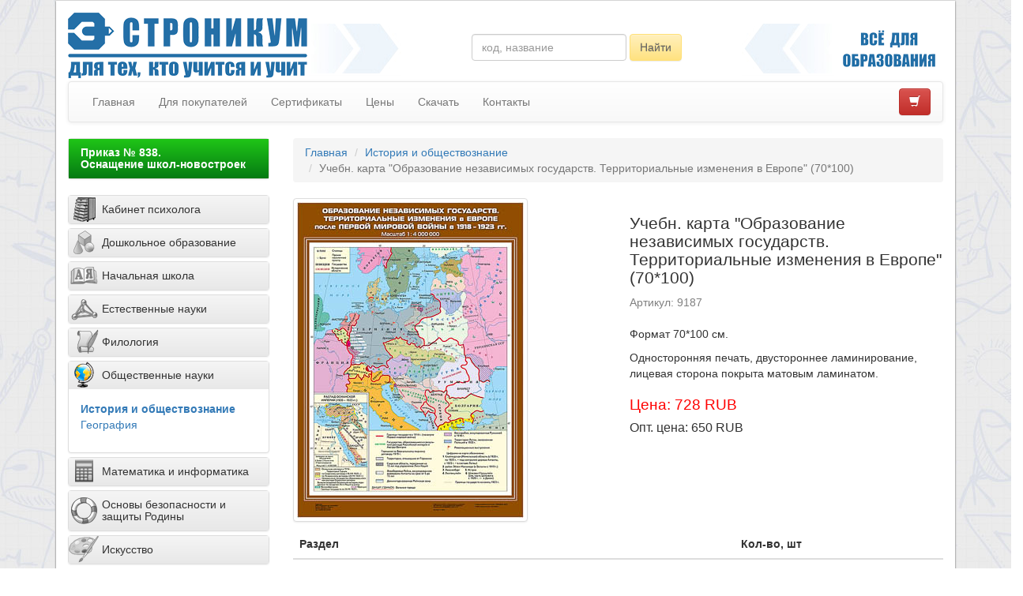

--- FILE ---
content_type: text/html; charset=utf-8
request_url: https://stronikum.ru/2554_Istoriya/9187_Uchebn_karta_Obrazovanie_nezavisimih_gosudarstv_Territorialnie_izmeneniya_v_Evrope_70_100
body_size: 5516
content:
<!DOCTYPE html>
<html ng-app="edu">
  <head>
    <meta charset="utf-8">
    <meta http-equiv="X-UA-Compatible" content="IE=edge"/>
    <meta name="viewport" content="width=device-width,initial-scale=1">
    <title>Учебн. карта &#34;Образование независимых государств. Территориальные изменения в Европе&#34; (70*100) - Строникум</title>
    <meta name="description" content="Купить Учебн. карта &#34;Образование независимых государств. Территориальные изменения в Европе&#34; (70*100) за 650 руб.">
    <meta name="keywords" content="">
    <link rel="icon" href="/favicon.ico" type="image/x-icon">
    <link rel="apple-touch-icon" sizes="180x180" href="/img/favicons/apple-touch-icon.png">
    <link rel="icon" type="image/png" sizes="32x32" href="/img/favicons/favicon-32x32.png">
    <link rel="icon" type="image/png" sizes="16x16" href="/img/favicons/favicon-16x16.png">
    <link rel="manifest" href="/img/favicons/site.webmanifest">
    <link rel="mask-icon" href="/img/favicons/safari-pinned-tab.svg" color="#5bbad5">
    <meta name="msapplication-TileColor" content="#da532c">
    
    <link rel="stylesheet" href="/components/font-awesome/css/font-awesome.min.css">
        <link rel="stylesheet" href="/css/styles.css">
    <!--[if lt IE 9]>
    <script src="/components/respond/dest/respond.min.js"></script>
    <script src="//html5shim.googlecode.com/svn/trunk/html5.js"></script>
    <![endif]-->
  </head>
  <body>
    <!--<noindex><div class="very-top">
      <div>
          <a href="https://stronikum.ru">Учебное оборудование</a>
          <a href="http://varson.ru" target="_blank" rel="nofollow">Издательство Варсон</a>
          <a href="http://ucheba.com" target="_blank" rel="nofollow">Портал Учеба</a>
          <a href="https://zakupki.mos.ru/#/suppliers/1101583" target="_blank" rel="nofollow">Портал поставщиков</a>
         
      </div>
    </div></noindex>-->

    <div class="container">

      <div class="row">
        <div class="col-sm-12">
          <div class="panel panel-default">
            <div class="panel-body layout-panel">

              <div class="row header">
                <div class="col-xs-5 col-sm-6 col-md-4 col-lg-5">
                  <a href="/">
                    <img src="/img/logo-mobile.png" alt="Строникум - производитель учебного оборудования" class="visible-xs"><img src="/img/logo2.png" alt="Строникум - производитель учебного оборудования" class="hidden-xs">
                  </a>
                  <img src="/img/arr-right.png" class="header-arr pull-right visible-lg-block" alt="Стрелки правые">
                </div>
                <div class="col-xs-7 col-sm-6 col-md-5 col-lg-4">
                  <!-- <img src="/img/arr-right.png" class="pull-left header-item" alt=""> -->
                  <form class="navbar-form search-form header-item" role="search" action="/search">
                    <div class="form-group">
                      <input type="text" class="form-control" name="q"  placeholder="код, название">
                    </div>
                    <button type="submit" class="btn btn-warning hidden-xs">Найти</button>
                  </form>
                </div>
                <div class="col-xs-7 col-sm-6 col-md-3 col-lg-3 visible-md-block visible-lg-block">
                  <img src="/img/arr-left.png" class="header-arr pull-left header-item visible-lg-block" alt="Стрелки левые">
                  <img class="header-udobno pull-right" src="/img/udobno.png" alt="Слоган">
                </div>

              </div>

              <div class="navbar navbar-default">
                <div class="navbar-header">
                  <div class="visible-xs-inline-block pull-left" style="margin-left: 15px;">
                    <a href="/cart" class="btn btn-danger navbar-btn">
                      <span class="glyphicon glyphicon-shopping-cart"></span>
                    </a>
                    <span cart-link></span>
                  </div>
                  <button type="button" class="navbar-toggle" data-toggle="collapse" data-target=".navbar-responsive-collapse">
                    <span class="icon-bar"></span>
                    <span class="icon-bar"></span>
                    <span class="icon-bar"></span>
                  </button>
                </div>
                <div class="navbar-collapse collapse navbar-responsive-collapse">
                  <ul class="nav navbar-nav">
                                                                                                                                <li><a href="/">Главная</a></li>
                                                                                                                                  <li><a href="/for-customers">Для покупателей</a></li>
                                                                                                                                  <li><a href="/quality">Сертификаты</a></li>
                                                                                                                                  <li><a href="/prices">Цены</a></li>
                                                                                                                                  <li><a href="/download">Скачать</a></li>
                                                                                                                                  <li><a href="/contacts">Контакты</a></li>
                                                                                </ul>
                   <ul class="nav navbar-nav navbar-right">
                    <!-- <li>                                              <li><a href="/sitemap">Карта сайта</a></li>
                                          </li> -->
                                      </ul>
                  <div class="pull-right hidden-xs">
                    <span cart-link></span>
                    <a href="/cart" class="btn btn-danger navbar-btn">
                      <span class="glyphicon glyphicon-shopping-cart"></span>
                    </a>
                  </div>
                </div>
              </div>

              <div class="row">
                <div class="col-sm-3">
                  <div class="panel-group" id="menu">
                    <div class="panel panel-default">
                      <a class="panel-heading-link " style="color:white!important;background-image:linear-gradient(#1fc517,#057a13)!important" href="/prikaz_838">
                      <div class="panel-heading">
                        <h4 class="panel-title"><b>Приказ № 838.<br>Оснащение школ-новостроек</b></h4>
                      </div>
                    </div>
                  </div>

                  <div class="panel-group" id="menu">
                                          <div class="panel panel-default">
                        <a class="panel-heading-link collapsed" data-toggle="collapse" data-parent="#menu" href="#collapse0">
                                                      <div class="menu-icon menu-icon-5936 hidden-xs hidden-sm"></div>
                            <div class="panel-heading panel-heading-shifted">
                              <h4 class="panel-title">Кабинет психолога</h4>
                            </div>
                                                  </a>
                        <div id="collapse0" class="panel-collapse collapse ">
                          <div class="panel-body">
                            <ul class="list-unstyled">
                                                              <li  ><a href="/5940_Kabinet_psihologa">Кабинет психолога</a></li>
                                                          </ul>
                          </div>
                        </div>
                      </div>
                                          <div class="panel panel-default">
                        <a class="panel-heading-link collapsed" data-toggle="collapse" data-parent="#menu" href="#collapse1">
                                                      <div class="menu-icon menu-icon-2290 hidden-xs hidden-sm"></div>
                            <div class="panel-heading panel-heading-shifted">
                              <h4 class="panel-title">Дошкольное образование</h4>
                            </div>
                                                  </a>
                        <div id="collapse1" class="panel-collapse collapse ">
                          <div class="panel-body">
                            <ul class="list-unstyled">
                                                              <li  ><a href="/4409_Vtoraya_mladshaya_gruppa_3_4">Вторая младшая группа (3-4)</a></li>
                                                              <li  ><a href="/4442_Srednyaya_gruppa_4_5">Средняя группа (4-5)</a></li>
                                                              <li  ><a href="/4472_Starshaya_gruppa_5_6">Старшая группа (5-6)</a></li>
                                                              <li  ><a href="/4504_Podgotovitelnaya_gruppa_6_7">Подготовительная группа (6-7)</a></li>
                                                          </ul>
                          </div>
                        </div>
                      </div>
                                          <div class="panel panel-default">
                        <a class="panel-heading-link collapsed" data-toggle="collapse" data-parent="#menu" href="#collapse2">
                                                      <div class="menu-icon menu-icon-1900 hidden-xs hidden-sm"></div>
                            <div class="panel-heading panel-heading-shifted">
                              <h4 class="panel-title">Начальная школа</h4>
                            </div>
                                                  </a>
                        <div id="collapse2" class="panel-collapse collapse ">
                          <div class="panel-body">
                            <ul class="list-unstyled">
                                                              <li  ><a href="/4273_Nachalnaya_shkola">Начальная школа</a></li>
                                                          </ul>
                          </div>
                        </div>
                      </div>
                                          <div class="panel panel-default">
                        <a class="panel-heading-link collapsed" data-toggle="collapse" data-parent="#menu" href="#collapse3">
                                                      <div class="menu-icon menu-icon-1060 hidden-xs hidden-sm"></div>
                            <div class="panel-heading panel-heading-shifted">
                              <h4 class="panel-title">Естественные науки</h4>
                            </div>
                                                  </a>
                        <div id="collapse3" class="panel-collapse collapse ">
                          <div class="panel-body">
                            <ul class="list-unstyled">
                                                              <li  ><a href="/1061_Fizika">Физика</a></li>
                                                              <li  ><a href="/1383_Himiya">Химия</a></li>
                                                              <li  ><a href="/1627_Biologiya">Биология</a></li>
                                                              <li  ><a href="/4133_Ekologiya">Экология</a></li>
                                                          </ul>
                          </div>
                        </div>
                      </div>
                                          <div class="panel panel-default">
                        <a class="panel-heading-link collapsed" data-toggle="collapse" data-parent="#menu" href="#collapse4">
                                                      <div class="menu-icon menu-icon-2437 hidden-xs hidden-sm"></div>
                            <div class="panel-heading panel-heading-shifted">
                              <h4 class="panel-title">Филология</h4>
                            </div>
                                                  </a>
                        <div id="collapse4" class="panel-collapse collapse ">
                          <div class="panel-body">
                            <ul class="list-unstyled">
                                                              <li  ><a href="/2438_Literatura">Литература</a></li>
                                                              <li  ><a href="/2486_Russkiy_yazik">Русский язык</a></li>
                                                              <li  ><a href="/2517_Inostranniy_yazik">Иностранный язык</a></li>
                                                          </ul>
                          </div>
                        </div>
                      </div>
                                          <div class="panel panel-default">
                        <a class="panel-heading-link " data-toggle="collapse" data-parent="#menu" href="#collapse5">
                                                      <div class="menu-icon menu-icon-2553 hidden-xs hidden-sm"></div>
                            <div class="panel-heading panel-heading-shifted">
                              <h4 class="panel-title">Общественные науки</h4>
                            </div>
                                                  </a>
                        <div id="collapse5" class="panel-collapse collapse in">
                          <div class="panel-body">
                            <ul class="list-unstyled">
                                                              <li class="active" ><a href="/2554_Istoriya_i_obshchestvoznanie">История и обществознание</a></li>
                                                              <li  ><a href="/2691_Geografiya">География</a></li>
                                                          </ul>
                          </div>
                        </div>
                      </div>
                                          <div class="panel panel-default">
                        <a class="panel-heading-link collapsed" data-toggle="collapse" data-parent="#menu" href="#collapse6">
                                                      <div class="menu-icon menu-icon-3333 hidden-xs hidden-sm"></div>
                            <div class="panel-heading panel-heading-shifted">
                              <h4 class="panel-title">Математика и информатика</h4>
                            </div>
                                                  </a>
                        <div id="collapse6" class="panel-collapse collapse ">
                          <div class="panel-body">
                            <ul class="list-unstyled">
                                                              <li  ><a href="/3334_Matematika">Математика</a></li>
                                                              <li  ><a href="/3531_Informatika">Информатика</a></li>
                                                          </ul>
                          </div>
                        </div>
                      </div>
                                          <div class="panel panel-default">
                        <a class="panel-heading-link collapsed" data-toggle="collapse" data-parent="#menu" href="#collapse7">
                                                      <div class="menu-icon menu-icon-3478 hidden-xs hidden-sm"></div>
                            <div class="panel-heading panel-heading-shifted">
                              <h4 class="panel-title">Основы безопасности и защиты Родины</h4>
                            </div>
                                                  </a>
                        <div id="collapse7" class="panel-collapse collapse ">
                          <div class="panel-body">
                            <ul class="list-unstyled">
                                                              <li  ><a href="/4029_Osnovi_bezopasnosti_i_zashchiti_Rodini">Основы безопасности и защиты Родины</a></li>
                                                          </ul>
                          </div>
                        </div>
                      </div>
                                          <div class="panel panel-default">
                        <a class="panel-heading-link collapsed" data-toggle="collapse" data-parent="#menu" href="#collapse8">
                                                      <div class="menu-icon menu-icon-3479 hidden-xs hidden-sm"></div>
                            <div class="panel-heading panel-heading-shifted">
                              <h4 class="panel-title">Искусство</h4>
                            </div>
                                                  </a>
                        <div id="collapse8" class="panel-collapse collapse ">
                          <div class="panel-body">
                            <ul class="list-unstyled">
                                                              <li  ><a href="/3480_Izobrazitelnoe_iskusstvo">Изобразительное искусство</a></li>
                                                              <li  ><a href="/3535_Muzika">Музыка</a></li>
                                                          </ul>
                          </div>
                        </div>
                      </div>
                                          <div class="panel panel-default">
                        <a class="panel-heading-link collapsed" data-toggle="collapse" data-parent="#menu" href="#collapse9">
                                                      <div class="menu-icon menu-icon-3548 hidden-xs hidden-sm"></div>
                            <div class="panel-heading panel-heading-shifted">
                              <h4 class="panel-title">Труд (технология)</h4>
                            </div>
                                                  </a>
                        <div id="collapse9" class="panel-collapse collapse ">
                          <div class="panel-body">
                            <ul class="list-unstyled">
                                                              <li  ><a href="/3549_Trud_tehnologiya">Труд (технология)</a></li>
                                                          </ul>
                          </div>
                        </div>
                      </div>
                                          <div class="panel panel-default">
                        <a class="panel-heading-link collapsed" data-toggle="collapse" data-parent="#menu" href="#collapse10">
                                                      <div class="menu-icon menu-icon-3649 hidden-xs hidden-sm"></div>
                            <div class="panel-heading panel-heading-shifted">
                              <h4 class="panel-title">Профессиональное образование</h4>
                            </div>
                                                  </a>
                        <div id="collapse10" class="panel-collapse collapse ">
                          <div class="panel-body">
                            <ul class="list-unstyled">
                                                              <li  ><a href="/3650_Plakati_dlya_PROFOBRAZOVANIYA">Плакаты для ПРОФОБРАЗОВАНИЯ</a></li>
                                                          </ul>
                          </div>
                        </div>
                      </div>
                                      </div>

      <div class="panel panel-default panel-right">
				<div class="panel-heading">Национальный проект</div>
				  <div class="panel-body scaleimage" style="background-color: #d7e8ca;">
					  <div class="scaleimage" style="text-align: center; font-weight:bold;">
                    <a href="https://stronikum.ru/news/10.10.2025_Uchebnoe_oborudovanie_STRONIKUM_dlya_agrotehnologicheskih_klassov" target="_blank">
                      Учебное оборудование для агроклассов
                    </a>
            </div>
          </div>
  		</div>

                  

                </div>
                

<div class="col-sm-9">
  

<ol class="breadcrumb">
  <li><a href="/">Главная</a></li>
  <li><a href="/2554_Istoriya_i_obshchestvoznanie">История и обществознание</a></li>
  <li class="active">Учебн. карта &#34;Образование независимых государств. Территориальные изменения в Европе&#34; (70*100)</li>
</ol>

<div itemscope itemtype="http://schema.org/Product" title="Производитель оставляет за собой право изменять внешний вид и характеристики товара без ухудшения функциональных свойств." class="row product-body" id="9187">
  <div class="col-md-6 pull-right">
    <h1 itemprop="name">Учебн. карта &#34;Образование независимых государств. Территориальные изменения в Европе&#34; (70*100)</h1>
    <div class="product-code">Артикул: 9187</div>
    <div style="position: relative;">
      <div itemprop="description" class="editable-description"><p>Формат 70*100 см.​</p><p>Односторонняя печать, двустороннее ламинирование, лицевая сторона покрыта матовым ламинатом.</p></div>
      
      <div class="saved" style="position: absolute; right: 0; bottom: 0; opacity: 0;"><span class="label label-success">Сохранено</span></div>
    </div>
    <h3 style="color:red;">Цена: 728 RUB</h3>
  <div itemprop="offers" itemscope itemtype="http://schema.org/Offer">  
	<h4>Опт. цена: <span itemprop="price">650</span> <span itemprop="priceCurrency">RUB</span></h4>
  </div>
    </div>

  <div class="col-md-6 pull-left">
    <div>
                        <img itemprop="image" class="img-thumbnail img-responsive img-product" src="/photo/9187.jpg" alt="Учебн. карта &#34;Образование независимых государств. Территориальные изменения в Европе&#34; (70*100)">
                  </div>
  </div>
</div>
<div>
  <table class="table">
    <thead>
      <tr>
        <th>Раздел</th>
        <th>Кол-во, шт</th>
      </tr>
    </thead>
    <tbody>
              <tr>
          <td>
            <a href="/2554_Istoriya_i_obshchestvoznanie">История и обществознание</a>
          </td>
          <td>1</td>
        </tr>
          </tbody>
  </table>
    </div>
  </div>

</div>              </div>
            </div>
		  </div>
        </div>
      </div>

		
      <div class="row">
        <div class="col-sm-12">
          <div class="panel panel-default panel-my-footer layout-panel">
            <div class="panel-body">
              <div class="footer-header-block">
                <div class="footer-header">российский производитель учебного оборудования</div>
                <img class="pull-right visible-lg-block" src="/img/arr-left.png" alt="Стрелки левые"></div>
              <div class="row">
                <div class="col-sm-9">
                  © www.stronikum.ru 2025, все права защищены<br>
                  Использование материалов, размещенных на сайте, возможно с разрешения правообладателя
                </div>
                <div class="col-sm-3 text-right">
                  +7 (495) 785-25-95<br>
                  e-mail: <a href="mailto:info@stronikum.ru">info@stronikum.ru</a>
                </div>
              </div>
              <div class="footer-logo"><img src="/img/footer-logo.png" alt="stronikum лого"></div>
            </div>
          </div>
        </div>
      </div>


    </div>
<!--
   <div class="modal fade" tabindex="-1" role="dialog" id="testmodal">
      <div class="modal-dialog" role="document">
        <div class="modal-content">
          <div class="modal-header">
            <button type="button" class="close" data-dismiss="modal" aria-label="Close"><span aria-hidden="true">&times;</span></button>
            <h4 class="modal-title">Уважаемые покупатели!</h4>
          </div>
         <div class="modal-body">
            Дополнительный номер телефона для связи с нами:<br>
            <a href="tel:+79150156621"><b>+7 915 015 66 21</b></a> – Галина, руководитель отдела продаж<br>
            Адрес электронной почты: <a href="mailto: info@stronikum.ru"><b>info@stronikum.ru</b></a>

          </div>
          <div class="modal-footer">
            <button type="button" class="btn btn-default" data-dismiss="modal">Закрыть</button>
            <button type="button" class="btn btn-primary close-modal-forever" data-dismiss="modal">Понятно, не уведомлять больше</button>
          </div>
        </div>
      </div>
    </div> -->

    <script>window.IS_MANAGER = false;</script>
    <script src="//ajax.googleapis.com/ajax/libs/angularjs/1.2.16/angular.min.js"></script>
    <script src="/js/libs.js"></script>
    <script src="/js/app.js"></script>

    <script src="/js/jquery.cookie.min.js"></script>

    <script src="/components/bootstrap/dist/js/bootstrap.min.js"></script>
       
    <!--<script type="text/javascript" >
        $(window).load(function() {
          var hideTheModal = $.cookie('hideTheModal');
          // если cookie не установлено...
          if(hideTheModal == null){
            setTimeout(function(){
              $('#testmodal')
                .modal()
                $('.close-modal-forever').click(function(){ //когда скрыли его
                  // добавить cookie
                  $.cookie('hideTheModal', 'true', { expires: 1 });   
                });
            }, 1500); // задержка 
          }
        });
      </script>-->
 <!-- Yandex.Metrika counter --> <script type="text/javascript">     (function(m,e,t,r,i,k,a){         m[i]=m[i]||function(){(m[i].a=m[i].a||[]).push(arguments)};         m[i].l=1*new Date();         for (var j = 0; j < document.scripts.length; j++) {if (document.scripts[j].src === r) { return; }}         k=e.createElement(t),a=e.getElementsByTagName(t)[0],k.async=1,k.src=r,a.parentNode.insertBefore(k,a)     })(window, document,'script','https://mc.yandex.ru/metrika/tag.js', 'ym');      ym(1389535, 'init', {webvisor:true, clickmap:true, accurateTrackBounce:true, trackLinks:true}); </script> <noscript><div><img src="https://mc.yandex.ru/watch/1389535" style="position:absolute; left:-9999px;" alt="" /></div></noscript> <!-- /Yandex.Metrika counter -->   
  </body>
</html>


--- FILE ---
content_type: application/javascript
request_url: https://stronikum.ru/js/app.js
body_size: 2779
content:
(function(){var edu;String.prototype.punto=function(){var e2r,first,i,ine2r,inr2e,r2e,res,symbol,_i,_len;if(e2r={a:"ф",b:"и",c:"с",d:"в",e:"у",f:"а",g:"п",h:"р",i:"ш",j:"о",k:"л",l:"д",m:"ь",n:"т",o:"щ",p:"з",q:"й",r:"к",s:"ы",t:"е",u:"г",v:"м",w:"ц",x:"ч",y:"н",z:"я",",":"б",".":"ю","[":"х","]":"ъ",";":"ж","'":"э","\\":"ё"},r2e=_.invert(e2r),first=this.replace(/^\s+/g,"")[0],ine2r=e2r[first],inr2e=r2e[first],!ine2r&&!inr2e)return this;for(res="",i=_i=0,_len=this.length;_len>_i;i=++_i)symbol=this[i],ine2r&&(res+=e2r[symbol]||symbol),inr2e&&(res+=r2e[symbol]||symbol);return res},String.prototype.escRegExp=function(){return this.replace(/[\-\[\]\/\{\}\(\)\*\+\?\.\\\^\$\|]/g,"\\$&")},edu=window.edu=angular.module("edu",["pasvaz.bindonce","ui.bootstrap","ipCookie","ui.bootstrap.showErrors"]),edu.directive("ngModelOnblur",function(){return{priority:1,restrict:"A",require:"ngModel",link:function(scope,elm,attr,ngModelCtrl){return"radio"!==attr.type&&"checkbox"!==attr.type?(elm.off("input keydown change"),elm.on("blur",function(){return scope.$apply(function(){return ngModelCtrl.$setViewValue(elm.val())})})):void 0}}}).directive("stopEvent",function(){return{restrict:"A",link:function(scope,element,attr){return element.bind("click",function(e){e.stopPropagation()}),retur}}}).directive("eatClick",function(){return function(scope,element,attrs){return $(element).click(function(event){return event.preventDefault()})}}).directive("modalHref",function($modal){return function(scope,element,attrs){return $(element).click(function(event){return event.preventDefault(),$modal.open({size:"lg",backdrop:!0,backdropFade:!0,backdropClick:!0,templateUrl:""+attrs.href+".modal",controller:function($scope,$modalInstance){return $scope.close=function(){return $modalInstance.close()}}})})}}).directive("integer",function(){return{require:"ngModel",link:function(scope,elm,attrs,ctrl){return ctrl.$parsers.unshift(function(viewValue){return INTEGER_REGEXP.test(viewValue)?(ctrl.$setValidity("integer",!0),viewValue):void ctrl.$setValidity("integer",!1)})}}}).filter("markWords",function(){return function(string,stemQ){var word,_i,_len;if(!stemQ)return string;for(stemQ=_.reject(stemQ.split(" "),function(t){return t.length<4}),_i=0,_len=stemQ.length;_len>_i;_i++)word=stemQ[_i],string=string.replace(new RegExp("([А-я]*"+word+"[А-я]*)","ig"),"$1");return string}}).filter("price",function(){return function(num){var anum,ch,i,res,_i,_len;for(anum=(""+num).split("").reverse(),res="",i=_i=0,_len=anum.length;_len>_i;i=++_i)ch=anum[i],res+=ch,(i+1)%3===0&&(res+=" ");return res.split("").reverse().join("")}}).service("Cart",function($http,$timeout){var push,self;return self=this,$http.get("/cart.json").success(function(data){return self.cart=data.cart}),this.refreshCart=function(type){var refreshType;return refreshType=function(type){var p,t,x,_i,_j,_len,_len1,_ref,_ref1,_results;for(_ref=type.products,_i=0,_len=_ref.length;_len>_i;_i++)p=_ref[_i],p.cart&&p.cart.added?(self.cart.data[p._id]||(self.cart.data[p._id]={}),p.cart.count||(p.cart.count=1),x={},x[type._id]=p.cart.count,self.cart.data[p._id]=_(self.cart.data[p._id]).extend(x)):(self.cart.data[p._id]=_(self.cart.data[p._id]).omit(type._id||"0"),_(self.cart.data[p._id]).isEmpty()&&delete self.cart.data[p._id]);for(_ref1=type.children,_results=[],_j=0,_len1=_ref1.length;_len1>_j;_j++)t=_ref1[_j],_results.push(refreshType(t));return _results},refreshType(type),this.needPush()},push=function(){return $http.post("/cart",self.cart.data).success(function(data){return self.cart.summary=data.summary})},this.needPush=function(){return self.pushPromise&&$timeout.cancel(self.pushPromise),self.pushPromise=$timeout(push,500)},this.clear=function(){return $http.post("/cart",{}).success(function(data){return self.cart=data})},this.sendOrder=function(customerData){return console.log(customerData),$http.post("/cart/order",customerData).success(function(data){return console.log(arguments),window.location="/ordered"}).error(function(err){return console.log("error",arguments)})},this}).directive("cartLink",function(){return{restrict:"A",replace:!0,template:'<span ng-if="Cart.cart.summary.sum > 0">\n  <span ng-if="Cart.cart.summary.sum < 10000">(розн. {{Cart.cart.summary.sum*1.12 | number:2}} р.)</span>\n  <span ng-if="Cart.cart.summary.sum >= 10000">(опт. {{Cart.cart.summary.sum | number:0}} р.)</span>\n</span>',controller:function($scope,Cart){return $scope.Cart=Cart}}}).filter("getPerRoom",function(){return function(types,type){var _ref;return null!=(_ref=_(types).find(function(t){return t._id===type}))?_ref.perRoom:void 0}}).directive("match",function(){return{require:"ngModel",restrict:"A",scope:{match:"="},link:function(scope,elem,attrs,ctrl){return scope.$watch(function(){return ctrl.$pristine&&angular.isUndefined(ctrl.$modelValue)||scope.match===ctrl.$modelValue},function(currentValue){return ctrl.$setValidity("match",currentValue)})}}}).directive("typePrice",function(){return{restrict:"A",replace:!0,templateUrl:"/templates/typePrice.html",scope:{typeId:"="},controller:function($scope,$location,$http,Cart,$modal,ipCookie){var matches,mode,q,uri;return $scope.Cart=Cart,$scope.isManager=IS_MANAGER,$scope.typeId?"cart"===$scope.typeId?(uri="/cart.json?render",$scope.isCart=!0):(uri="/"+$scope.typeId+".json",$scope.isCatalog=!0):(mode="search",matches=decodeURI($location.absUrl()).match(/q=([^&]+)/),$scope.q=q=matches[1].replace(/\+/g," ").trim(),uri="/search.json?q="+q,$scope.isSearch=!0),$http.get(uri).success(function(data){var cart,counts,readTypes,setCounts,type,typesById;return $scope.type=$scope.room=type=data.type,$scope.stemQ=data.stemQ,typesById={},readTypes=function(type){var t,_i,_len,_ref,_results;for(typesById[type._id]=type,_ref=type.children,_results=[],_i=0,_len=_ref.length;_len>_i;_i++)t=_ref[_i],_results.push(readTypes(t));return _results},readTypes($scope.type),cart=data.cart,counts=cart.data,(setCounts=function(type){var anyProduct,p,t,_i,_j,_len,_len1,_ref,_ref1,_results;for(anyProduct=!1,_ref=type.products,_i=0,_len=_ref.length;_len>_i;_i++)p=_ref[_i],counts[p._id]&&counts[p._id][type._id]&&(p.cart={added:!0,count:counts[p._id][type._id]},anyProduct=!0);if(anyProduct)for(t=type;t._id!==$scope.type._id;)t.opened=!0,t=typesById[t.parent];for(_ref1=type.children,_results=[],_j=0,_len1=_ref1.length;_len1>_j;_j++)t=_ref1[_j],_results.push(setCounts(t));return _results})($scope.type)}),$scope.expand=function(type){var t,_i,_len,_ref,_results;for(type.opened=!0,_ref=type.children,_results=[],_i=0,_len=_ref.length;_len>_i;_i++)t=_ref[_i],_results.push($scope.expand(t));return _results},$scope.collapse=function(type){var t,_i,_len,_ref,_results;for(type.opened=!1,_ref=type.children,_results=[],_i=0,_len=_ref.length;_len>_i;_i++)t=_ref[_i],_results.push($scope.collapse(t));return _results},$scope.typeOn=function(type){var p,t,_i,_j,_len,_len1,_ref,_ref1;for(_ref=type.products,_i=0,_len=_ref.length;_len>_i;_i++)p=_ref[_i],p.cart||(p.cart={}),p.cart.added=!0;for(_ref1=type.children,_j=0,_len1=_ref1.length;_len1>_j;_j++)t=_ref1[_j],$scope.typeOn(t);return $scope.expand(type)},$scope.typeOff=function(type){var p,t,_i,_j,_len,_len1,_ref,_ref1,_results;for(_ref=type.products,_i=0,_len=_ref.length;_len>_i;_i++)p=_ref[_i],p.cart||(p.cart={}),p.cart.added=!1;for(_ref1=type.children,_results=[],_j=0,_len1=_ref1.length;_len1>_j;_j++)t=_ref1[_j],_results.push($scope.typeOff(t));return _results},$scope.openModal=function(uri){return $modal.open({size:"lg",backdrop:!0,backdropFade:!0,backdropClick:!0,templateUrl:uri,controller:function($scope,$modalInstance){return $scope.close=function(){return $modalInstance.close()}}})},$scope.noNeedMore=!1,$scope.agree=!0,ipCookie("customerData")?$scope.customerData=ipCookie("customerData"):$scope.customerData={},$scope.$watch("customerData",function(val,old){return ipCookie("customerData",val,{expires:36500})},!0),$scope.setFormScope=function(scope){return $scope.formScope=scope},$scope.sendOrder=function(customerData){return $scope.$broadcast("show-errors-check-validity"),$scope.formScope.form.$valid?$modal.open({size:"md",template:'<div class="modal-body">\n  <p>Ваш заказ будет отправлен поставщику.<br>\n  Вы получите копию заказа на свой e-mail.<br>\n  После отправки заказа корзина будет очищена!</p>\n</div>\n<div class="modal-footer">\n  <button class="btn btn-primary" ng-click="ok()">Отправить</button>\n  <button class="btn btn-default" ng-click="cancel()">Отмена</button>\n</div>',controller:function($scope,$modalInstance){return $scope.ok=function(){return $modalInstance.close()},$scope.cancel=function(){return $modalInstance.dismiss("cancel")}}}).result.then(function(data){return Cart.sendOrder(customerData)}):void 0},$scope.$watch("type",function(val,oldval){return oldval?Cart.refreshCart(val):void 0},!0)}}})}).call(this);

--- FILE ---
content_type: application/javascript
request_url: https://stronikum.ru/js/libs.js
body_size: 80222
content:
if(!function(e,t){"object"==typeof module&&"object"==typeof module.exports?module.exports=e.document?t(e,!0):function(e){if(!e.document)throw new Error("jQuery requires a window with a document");return t(e)}:t(e)}("undefined"!=typeof window?window:this,function(e,t){function n(e){var t=e.length,n=re.type(e);return"function"===n||re.isWindow(e)?!1:1===e.nodeType&&t?!0:"array"===n||0===t||"number"==typeof t&&t>0&&t-1 in e}function i(e,t,n){if(re.isFunction(t))return re.grep(e,function(e,i){return!!t.call(e,i,e)!==n});if(t.nodeType)return re.grep(e,function(e){return e===t!==n});if("string"==typeof t){if(de.test(t))return re.filter(t,e,n);t=re.filter(t,e)}return re.grep(e,function(e){return re.inArray(e,t)>=0!==n})}function r(e,t){do e=e[t];while(e&&1!==e.nodeType);return e}function a(e){var t=we[e]={};return re.each(e.match(be)||[],function(e,n){t[n]=!0}),t}function o(){fe.addEventListener?(fe.removeEventListener("DOMContentLoaded",s,!1),e.removeEventListener("load",s,!1)):(fe.detachEvent("onreadystatechange",s),e.detachEvent("onload",s))}function s(){(fe.addEventListener||"load"===event.type||"complete"===fe.readyState)&&(o(),re.ready())}function l(e,t,n){if(void 0===n&&1===e.nodeType){var i="data-"+t.replace(Te,"-$1").toLowerCase();if(n=e.getAttribute(i),"string"==typeof n){try{n="true"===n?!0:"false"===n?!1:"null"===n?null:+n+""===n?+n:Ce.test(n)?re.parseJSON(n):n}catch(r){}re.data(e,t,n)}else n=void 0}return n}function c(e){var t;for(t in e)if(("data"!==t||!re.isEmptyObject(e[t]))&&"toJSON"!==t)return!1;return!0}function u(e,t,n,i){if(re.acceptData(e)){var r,a,o=re.expando,s=e.nodeType,l=s?re.cache:e,c=s?e[o]:e[o]&&o;if(c&&l[c]&&(i||l[c].data)||void 0!==n||"string"!=typeof t)return c||(c=s?e[o]=X.pop()||re.guid++:o),l[c]||(l[c]=s?{}:{toJSON:re.noop}),("object"==typeof t||"function"==typeof t)&&(i?l[c]=re.extend(l[c],t):l[c].data=re.extend(l[c].data,t)),a=l[c],i||(a.data||(a.data={}),a=a.data),void 0!==n&&(a[re.camelCase(t)]=n),"string"==typeof t?(r=a[t],null==r&&(r=a[re.camelCase(t)])):r=a,r}}function p(e,t,n){if(re.acceptData(e)){var i,r,a=e.nodeType,o=a?re.cache:e,s=a?e[re.expando]:re.expando;if(o[s]){if(t&&(i=n?o[s]:o[s].data)){re.isArray(t)?t=t.concat(re.map(t,re.camelCase)):t in i?t=[t]:(t=re.camelCase(t),t=t in i?[t]:t.split(" ")),r=t.length;for(;r--;)delete i[t[r]];if(n?!c(i):!re.isEmptyObject(i))return}(n||(delete o[s].data,c(o[s])))&&(a?re.cleanData([e],!0):ne.deleteExpando||o!=o.window?delete o[s]:o[s]=null)}}}function d(){return!0}function h(){return!1}function f(){try{return fe.activeElement}catch(e){}}function m(e){var t=Re.split("|"),n=e.createDocumentFragment();if(n.createElement)for(;t.length;)n.createElement(t.pop());return n}function g(e,t){var n,i,r=0,a=typeof e.getElementsByTagName!==$e?e.getElementsByTagName(t||"*"):typeof e.querySelectorAll!==$e?e.querySelectorAll(t||"*"):void 0;if(!a)for(a=[],n=e.childNodes||e;null!=(i=n[r]);r++)!t||re.nodeName(i,t)?a.push(i):re.merge(a,g(i,t));return void 0===t||t&&re.nodeName(e,t)?re.merge([e],a):a}function v(e){Ne.test(e.type)&&(e.defaultChecked=e.checked)}function y(e,t){return re.nodeName(e,"table")&&re.nodeName(11!==t.nodeType?t:t.firstChild,"tr")?e.getElementsByTagName("tbody")[0]||e.appendChild(e.ownerDocument.createElement("tbody")):e}function b(e){return e.type=(null!==re.find.attr(e,"type"))+"/"+e.type,e}function w(e){var t=Ye.exec(e.type);return t?e.type=t[1]:e.removeAttribute("type"),e}function x(e,t){for(var n,i=0;null!=(n=e[i]);i++)re._data(n,"globalEval",!t||re._data(t[i],"globalEval"))}function k(e,t){if(1===t.nodeType&&re.hasData(e)){var n,i,r,a=re._data(e),o=re._data(t,a),s=a.events;if(s){delete o.handle,o.events={};for(n in s)for(i=0,r=s[n].length;r>i;i++)re.event.add(t,n,s[n][i])}o.data&&(o.data=re.extend({},o.data))}}function $(e,t){var n,i,r;if(1===t.nodeType){if(n=t.nodeName.toLowerCase(),!ne.noCloneEvent&&t[re.expando]){r=re._data(t);for(i in r.events)re.removeEvent(t,i,r.handle);t.removeAttribute(re.expando)}"script"===n&&t.text!==e.text?(b(t).text=e.text,w(t)):"object"===n?(t.parentNode&&(t.outerHTML=e.outerHTML),ne.html5Clone&&e.innerHTML&&!re.trim(t.innerHTML)&&(t.innerHTML=e.innerHTML)):"input"===n&&Ne.test(e.type)?(t.defaultChecked=t.checked=e.checked,t.value!==e.value&&(t.value=e.value)):"option"===n?t.defaultSelected=t.selected=e.defaultSelected:("input"===n||"textarea"===n)&&(t.defaultValue=e.defaultValue)}}function C(t,n){var i,r=re(n.createElement(t)).appendTo(n.body),a=e.getDefaultComputedStyle&&(i=e.getDefaultComputedStyle(r[0]))?i.display:re.css(r[0],"display");return r.detach(),a}function T(e){var t=fe,n=Ze[e];return n||(n=C(e,t),"none"!==n&&n||(Qe=(Qe||re("<iframe frameborder='0' width='0' height='0'/>")).appendTo(t.documentElement),t=(Qe[0].contentWindow||Qe[0].contentDocument).document,t.write(),t.close(),n=C(e,t),Qe.detach()),Ze[e]=n),n}function _(e,t){return{get:function(){var n=e();return null!=n?n?void delete this.get:(this.get=t).apply(this,arguments):void 0}}}function S(e,t){if(t in e)return t;for(var n=t.charAt(0).toUpperCase()+t.slice(1),i=t,r=dt.length;r--;)if(t=dt[r]+n,t in e)return t;return i}function E(e,t){for(var n,i,r,a=[],o=0,s=e.length;s>o;o++)i=e[o],i.style&&(a[o]=re._data(i,"olddisplay"),n=i.style.display,t?(a[o]||"none"!==n||(i.style.display=""),""===i.style.display&&Ee(i)&&(a[o]=re._data(i,"olddisplay",T(i.nodeName)))):(r=Ee(i),(n&&"none"!==n||!r)&&re._data(i,"olddisplay",r?n:re.css(i,"display"))));for(o=0;s>o;o++)i=e[o],i.style&&(t&&"none"!==i.style.display&&""!==i.style.display||(i.style.display=t?a[o]||"":"none"));return e}function D(e,t,n){var i=lt.exec(t);return i?Math.max(0,i[1]-(n||0))+(i[2]||"px"):t}function N(e,t,n,i,r){for(var a=n===(i?"border":"content")?4:"width"===t?1:0,o=0;4>a;a+=2)"margin"===n&&(o+=re.css(e,n+Se[a],!0,r)),i?("content"===n&&(o-=re.css(e,"padding"+Se[a],!0,r)),"margin"!==n&&(o-=re.css(e,"border"+Se[a]+"Width",!0,r))):(o+=re.css(e,"padding"+Se[a],!0,r),"padding"!==n&&(o+=re.css(e,"border"+Se[a]+"Width",!0,r)));return o}function A(e,t,n){var i=!0,r="width"===t?e.offsetWidth:e.offsetHeight,a=et(e),o=ne.boxSizing&&"border-box"===re.css(e,"boxSizing",!1,a);if(0>=r||null==r){if(r=tt(e,t,a),(0>r||null==r)&&(r=e.style[t]),it.test(r))return r;i=o&&(ne.boxSizingReliable()||r===e.style[t]),r=parseFloat(r)||0}return r+N(e,t,n||(o?"border":"content"),i,a)+"px"}function M(e,t,n,i,r){return new M.prototype.init(e,t,n,i,r)}function L(){return setTimeout(function(){ht=void 0}),ht=re.now()}function I(e,t){var n,i={height:e},r=0;for(t=t?1:0;4>r;r+=2-t)n=Se[r],i["margin"+n]=i["padding"+n]=e;return t&&(i.opacity=i.width=e),i}function O(e,t,n){for(var i,r=(bt[t]||[]).concat(bt["*"]),a=0,o=r.length;o>a;a++)if(i=r[a].call(n,t,e))return i}function R(e,t,n){var i,r,a,o,s,l,c,u,p=this,d={},h=e.style,f=e.nodeType&&Ee(e),m=re._data(e,"fxshow");n.queue||(s=re._queueHooks(e,"fx"),null==s.unqueued&&(s.unqueued=0,l=s.empty.fire,s.empty.fire=function(){s.unqueued||l()}),s.unqueued++,p.always(function(){p.always(function(){s.unqueued--,re.queue(e,"fx").length||s.empty.fire()})})),1===e.nodeType&&("height"in t||"width"in t)&&(n.overflow=[h.overflow,h.overflowX,h.overflowY],c=re.css(e,"display"),u="none"===c?re._data(e,"olddisplay")||T(e.nodeName):c,"inline"===u&&"none"===re.css(e,"float")&&(ne.inlineBlockNeedsLayout&&"inline"!==T(e.nodeName)?h.zoom=1:h.display="inline-block")),n.overflow&&(h.overflow="hidden",ne.shrinkWrapBlocks()||p.always(function(){h.overflow=n.overflow[0],h.overflowX=n.overflow[1],h.overflowY=n.overflow[2]}));for(i in t)if(r=t[i],mt.exec(r)){if(delete t[i],a=a||"toggle"===r,r===(f?"hide":"show")){if("show"!==r||!m||void 0===m[i])continue;f=!0}d[i]=m&&m[i]||re.style(e,i)}else c=void 0;if(re.isEmptyObject(d))"inline"===("none"===c?T(e.nodeName):c)&&(h.display=c);else{m?"hidden"in m&&(f=m.hidden):m=re._data(e,"fxshow",{}),a&&(m.hidden=!f),f?re(e).show():p.done(function(){re(e).hide()}),p.done(function(){var t;re._removeData(e,"fxshow");for(t in d)re.style(e,t,d[t])});for(i in d)o=O(f?m[i]:0,i,p),i in m||(m[i]=o.start,f&&(o.end=o.start,o.start="width"===i||"height"===i?1:0))}}function B(e,t){var n,i,r,a,o;for(n in e)if(i=re.camelCase(n),r=t[i],a=e[n],re.isArray(a)&&(r=a[1],a=e[n]=a[0]),n!==i&&(e[i]=a,delete e[n]),o=re.cssHooks[i],o&&"expand"in o){a=o.expand(a),delete e[i];for(n in a)n in e||(e[n]=a[n],t[n]=r)}else t[i]=r}function j(e,t,n){var i,r,a=0,o=yt.length,s=re.Deferred().always(function(){delete l.elem}),l=function(){if(r)return!1;for(var t=ht||L(),n=Math.max(0,c.startTime+c.duration-t),i=n/c.duration||0,a=1-i,o=0,l=c.tweens.length;l>o;o++)c.tweens[o].run(a);return s.notifyWith(e,[c,a,n]),1>a&&l?n:(s.resolveWith(e,[c]),!1)},c=s.promise({elem:e,props:re.extend({},t),opts:re.extend(!0,{specialEasing:{}},n),originalProperties:t,originalOptions:n,startTime:ht||L(),duration:n.duration,tweens:[],createTween:function(t,n){var i=re.Tween(e,c.opts,t,n,c.opts.specialEasing[t]||c.opts.easing);return c.tweens.push(i),i},stop:function(t){var n=0,i=t?c.tweens.length:0;if(r)return this;for(r=!0;i>n;n++)c.tweens[n].run(1);return t?s.resolveWith(e,[c,t]):s.rejectWith(e,[c,t]),this}}),u=c.props;for(B(u,c.opts.specialEasing);o>a;a++)if(i=yt[a].call(c,e,u,c.opts))return i;return re.map(u,O,c),re.isFunction(c.opts.start)&&c.opts.start.call(e,c),re.fx.timer(re.extend(l,{elem:e,anim:c,queue:c.opts.queue})),c.progress(c.opts.progress).done(c.opts.done,c.opts.complete).fail(c.opts.fail).always(c.opts.always)}function H(e){return function(t,n){"string"!=typeof t&&(n=t,t="*");var i,r=0,a=t.toLowerCase().match(be)||[];if(re.isFunction(n))for(;i=a[r++];)"+"===i.charAt(0)?(i=i.slice(1)||"*",(e[i]=e[i]||[]).unshift(n)):(e[i]=e[i]||[]).push(n)}}function F(e,t,n,i){function r(s){var l;return a[s]=!0,re.each(e[s]||[],function(e,s){var c=s(t,n,i);return"string"!=typeof c||o||a[c]?o?!(l=c):void 0:(t.dataTypes.unshift(c),r(c),!1)}),l}var a={},o=e===Ut;return r(t.dataTypes[0])||!a["*"]&&r("*")}function P(e,t){var n,i,r=re.ajaxSettings.flatOptions||{};for(i in t)void 0!==t[i]&&((r[i]?e:n||(n={}))[i]=t[i]);return n&&re.extend(!0,e,n),e}function q(e,t,n){for(var i,r,a,o,s=e.contents,l=e.dataTypes;"*"===l[0];)l.shift(),void 0===r&&(r=e.mimeType||t.getResponseHeader("Content-Type"));if(r)for(o in s)if(s[o]&&s[o].test(r)){l.unshift(o);break}if(l[0]in n)a=l[0];else{for(o in n){if(!l[0]||e.converters[o+" "+l[0]]){a=o;break}i||(i=o)}a=a||i}return a?(a!==l[0]&&l.unshift(a),n[a]):void 0}function U(e,t,n,i){var r,a,o,s,l,c={},u=e.dataTypes.slice();if(u[1])for(o in e.converters)c[o.toLowerCase()]=e.converters[o];for(a=u.shift();a;)if(e.responseFields[a]&&(n[e.responseFields[a]]=t),!l&&i&&e.dataFilter&&(t=e.dataFilter(t,e.dataType)),l=a,a=u.shift())if("*"===a)a=l;else if("*"!==l&&l!==a){if(o=c[l+" "+a]||c["* "+a],!o)for(r in c)if(s=r.split(" "),s[1]===a&&(o=c[l+" "+s[0]]||c["* "+s[0]])){o===!0?o=c[r]:c[r]!==!0&&(a=s[0],u.unshift(s[1]));break}if(o!==!0)if(o&&e["throws"])t=o(t);else try{t=o(t)}catch(p){return{state:"parsererror",error:o?p:"No conversion from "+l+" to "+a}}}return{state:"success",data:t}}function W(e,t,n,i){var r;if(re.isArray(t))re.each(t,function(t,r){n||Yt.test(e)?i(e,r):W(e+"["+("object"==typeof r?t:"")+"]",r,n,i)});else if(n||"object"!==re.type(t))i(e,t);else for(r in t)W(e+"["+r+"]",t[r],n,i)}function z(){try{return new e.XMLHttpRequest}catch(t){}}function V(){try{return new e.ActiveXObject("Microsoft.XMLHTTP")}catch(t){}}function Y(e){return re.isWindow(e)?e:9===e.nodeType?e.defaultView||e.parentWindow:!1}var X=[],K=X.slice,G=X.concat,J=X.push,Q=X.indexOf,Z={},ee=Z.toString,te=Z.hasOwnProperty,ne={},ie="1.11.1",re=function(e,t){return new re.fn.init(e,t)},ae=/^[\s\uFEFF\xA0]+|[\s\uFEFF\xA0]+$/g,oe=/^-ms-/,se=/-([\da-z])/gi,le=function(e,t){return t.toUpperCase()};re.fn=re.prototype={jquery:ie,constructor:re,selector:"",length:0,toArray:function(){return K.call(this)},get:function(e){return null!=e?0>e?this[e+this.length]:this[e]:K.call(this)},pushStack:function(e){var t=re.merge(this.constructor(),e);return t.prevObject=this,t.context=this.context,t},each:function(e,t){return re.each(this,e,t)},map:function(e){return this.pushStack(re.map(this,function(t,n){return e.call(t,n,t)}))},slice:function(){return this.pushStack(K.apply(this,arguments))},first:function(){return this.eq(0)},last:function(){return this.eq(-1)},eq:function(e){var t=this.length,n=+e+(0>e?t:0);return this.pushStack(n>=0&&t>n?[this[n]]:[])},end:function(){return this.prevObject||this.constructor(null)},push:J,sort:X.sort,splice:X.splice},re.extend=re.fn.extend=function(){var e,t,n,i,r,a,o=arguments[0]||{},s=1,l=arguments.length,c=!1;for("boolean"==typeof o&&(c=o,o=arguments[s]||{},s++),"object"==typeof o||re.isFunction(o)||(o={}),s===l&&(o=this,s--);l>s;s++)if(null!=(r=arguments[s]))for(i in r)e=o[i],n=r[i],o!==n&&(c&&n&&(re.isPlainObject(n)||(t=re.isArray(n)))?(t?(t=!1,a=e&&re.isArray(e)?e:[]):a=e&&re.isPlainObject(e)?e:{},o[i]=re.extend(c,a,n)):void 0!==n&&(o[i]=n));return o},re.extend({expando:"jQuery"+(ie+Math.random()).replace(/\D/g,""),isReady:!0,error:function(e){throw new Error(e)},noop:function(){},isFunction:function(e){return"function"===re.type(e)},isArray:Array.isArray||function(e){return"array"===re.type(e)},isWindow:function(e){return null!=e&&e==e.window},isNumeric:function(e){return!re.isArray(e)&&e-parseFloat(e)>=0},isEmptyObject:function(e){var t;for(t in e)return!1;return!0},isPlainObject:function(e){var t;if(!e||"object"!==re.type(e)||e.nodeType||re.isWindow(e))return!1;try{if(e.constructor&&!te.call(e,"constructor")&&!te.call(e.constructor.prototype,"isPrototypeOf"))return!1}catch(n){return!1}if(ne.ownLast)for(t in e)return te.call(e,t);for(t in e);return void 0===t||te.call(e,t)},type:function(e){return null==e?e+"":"object"==typeof e||"function"==typeof e?Z[ee.call(e)]||"object":typeof e},globalEval:function(t){t&&re.trim(t)&&(e.execScript||function(t){e.eval.call(e,t)})(t)},camelCase:function(e){return e.replace(oe,"ms-").replace(se,le)},nodeName:function(e,t){return e.nodeName&&e.nodeName.toLowerCase()===t.toLowerCase()},each:function(e,t,i){var r,a=0,o=e.length,s=n(e);if(i){if(s)for(;o>a&&(r=t.apply(e[a],i),r!==!1);a++);else for(a in e)if(r=t.apply(e[a],i),r===!1)break}else if(s)for(;o>a&&(r=t.call(e[a],a,e[a]),r!==!1);a++);else for(a in e)if(r=t.call(e[a],a,e[a]),r===!1)break;return e},trim:function(e){return null==e?"":(e+"").replace(ae,"")},makeArray:function(e,t){var i=t||[];return null!=e&&(n(Object(e))?re.merge(i,"string"==typeof e?[e]:e):J.call(i,e)),i},inArray:function(e,t,n){var i;if(t){if(Q)return Q.call(t,e,n);for(i=t.length,n=n?0>n?Math.max(0,i+n):n:0;i>n;n++)if(n in t&&t[n]===e)return n}return-1},merge:function(e,t){for(var n=+t.length,i=0,r=e.length;n>i;)e[r++]=t[i++];if(n!==n)for(;void 0!==t[i];)e[r++]=t[i++];return e.length=r,e},grep:function(e,t,n){for(var i,r=[],a=0,o=e.length,s=!n;o>a;a++)i=!t(e[a],a),i!==s&&r.push(e[a]);return r},map:function(e,t,i){var r,a=0,o=e.length,s=n(e),l=[];if(s)for(;o>a;a++)r=t(e[a],a,i),null!=r&&l.push(r);else for(a in e)r=t(e[a],a,i),null!=r&&l.push(r);return G.apply([],l)},guid:1,proxy:function(e,t){var n,i,r;return"string"==typeof t&&(r=e[t],t=e,e=r),re.isFunction(e)?(n=K.call(arguments,2),i=function(){return e.apply(t||this,n.concat(K.call(arguments)))},i.guid=e.guid=e.guid||re.guid++,i):void 0},now:function(){return+new Date},support:ne}),re.each("Boolean Number String Function Array Date RegExp Object Error".split(" "),function(e,t){Z["[object "+t+"]"]=t.toLowerCase()});var ce=function(e){function t(e,t,n,i){var r,a,o,s,l,c,p,h,f,m;if((t?t.ownerDocument||t:F)!==M&&A(t),t=t||M,n=n||[],!e||"string"!=typeof e)return n;if(1!==(s=t.nodeType)&&9!==s)return[];if(I&&!i){if(r=ye.exec(e))if(o=r[1]){if(9===s){if(a=t.getElementById(o),!a||!a.parentNode)return n;if(a.id===o)return n.push(a),n}else if(t.ownerDocument&&(a=t.ownerDocument.getElementById(o))&&j(t,a)&&a.id===o)return n.push(a),n}else{if(r[2])return Z.apply(n,t.getElementsByTagName(e)),n;if((o=r[3])&&x.getElementsByClassName&&t.getElementsByClassName)return Z.apply(n,t.getElementsByClassName(o)),n}if(x.qsa&&(!O||!O.test(e))){if(h=p=H,f=t,m=9===s&&e,1===s&&"object"!==t.nodeName.toLowerCase()){for(c=T(e),(p=t.getAttribute("id"))?h=p.replace(we,"\\$&"):t.setAttribute("id",h),h="[id='"+h+"'] ",l=c.length;l--;)c[l]=h+d(c[l]);f=be.test(e)&&u(t.parentNode)||t,m=c.join(",")}if(m)try{return Z.apply(n,f.querySelectorAll(m)),n}catch(g){}finally{p||t.removeAttribute("id")}}}return S(e.replace(le,"$1"),t,n,i)}function n(){function e(n,i){return t.push(n+" ")>k.cacheLength&&delete e[t.shift()],e[n+" "]=i}var t=[];return e}function i(e){return e[H]=!0,e}function r(e){var t=M.createElement("div");try{return!!e(t)}catch(n){return!1}finally{t.parentNode&&t.parentNode.removeChild(t),t=null}}function a(e,t){for(var n=e.split("|"),i=e.length;i--;)k.attrHandle[n[i]]=t}function o(e,t){var n=t&&e,i=n&&1===e.nodeType&&1===t.nodeType&&(~t.sourceIndex||X)-(~e.sourceIndex||X);if(i)return i;if(n)for(;n=n.nextSibling;)if(n===t)return-1;return e?1:-1}function s(e){return function(t){var n=t.nodeName.toLowerCase();return"input"===n&&t.type===e}}function l(e){return function(t){var n=t.nodeName.toLowerCase();return("input"===n||"button"===n)&&t.type===e}}function c(e){return i(function(t){return t=+t,i(function(n,i){for(var r,a=e([],n.length,t),o=a.length;o--;)n[r=a[o]]&&(n[r]=!(i[r]=n[r]))})})}function u(e){return e&&typeof e.getElementsByTagName!==Y&&e}function p(){}function d(e){for(var t=0,n=e.length,i="";n>t;t++)i+=e[t].value;return i}function h(e,t,n){var i=t.dir,r=n&&"parentNode"===i,a=q++;return t.first?function(t,n,a){for(;t=t[i];)if(1===t.nodeType||r)return e(t,n,a)}:function(t,n,o){var s,l,c=[P,a];if(o){for(;t=t[i];)if((1===t.nodeType||r)&&e(t,n,o))return!0}else for(;t=t[i];)if(1===t.nodeType||r){if(l=t[H]||(t[H]={}),(s=l[i])&&s[0]===P&&s[1]===a)return c[2]=s[2];if(l[i]=c,c[2]=e(t,n,o))return!0}}}function f(e){return e.length>1?function(t,n,i){for(var r=e.length;r--;)if(!e[r](t,n,i))return!1;return!0}:e[0]}function m(e,n,i){for(var r=0,a=n.length;a>r;r++)t(e,n[r],i);return i}function g(e,t,n,i,r){for(var a,o=[],s=0,l=e.length,c=null!=t;l>s;s++)(a=e[s])&&(!n||n(a,i,r))&&(o.push(a),c&&t.push(s));return o}function v(e,t,n,r,a,o){return r&&!r[H]&&(r=v(r)),a&&!a[H]&&(a=v(a,o)),i(function(i,o,s,l){var c,u,p,d=[],h=[],f=o.length,v=i||m(t||"*",s.nodeType?[s]:s,[]),y=!e||!i&&t?v:g(v,d,e,s,l),b=n?a||(i?e:f||r)?[]:o:y;if(n&&n(y,b,s,l),r)for(c=g(b,h),r(c,[],s,l),u=c.length;u--;)(p=c[u])&&(b[h[u]]=!(y[h[u]]=p));if(i){if(a||e){if(a){for(c=[],u=b.length;u--;)(p=b[u])&&c.push(y[u]=p);a(null,b=[],c,l)}for(u=b.length;u--;)(p=b[u])&&(c=a?te.call(i,p):d[u])>-1&&(i[c]=!(o[c]=p))}}else b=g(b===o?b.splice(f,b.length):b),a?a(null,o,b,l):Z.apply(o,b)})}function y(e){for(var t,n,i,r=e.length,a=k.relative[e[0].type],o=a||k.relative[" "],s=a?1:0,l=h(function(e){return e===t},o,!0),c=h(function(e){return te.call(t,e)>-1},o,!0),u=[function(e,n,i){return!a&&(i||n!==E)||((t=n).nodeType?l(e,n,i):c(e,n,i))}];r>s;s++)if(n=k.relative[e[s].type])u=[h(f(u),n)];else{if(n=k.filter[e[s].type].apply(null,e[s].matches),n[H]){for(i=++s;r>i&&!k.relative[e[i].type];i++);return v(s>1&&f(u),s>1&&d(e.slice(0,s-1).concat({value:" "===e[s-2].type?"*":""})).replace(le,"$1"),n,i>s&&y(e.slice(s,i)),r>i&&y(e=e.slice(i)),r>i&&d(e))}u.push(n)}return f(u)}function b(e,n){var r=n.length>0,a=e.length>0,o=function(i,o,s,l,c){var u,p,d,h=0,f="0",m=i&&[],v=[],y=E,b=i||a&&k.find.TAG("*",c),w=P+=null==y?1:Math.random()||.1,x=b.length;for(c&&(E=o!==M&&o);f!==x&&null!=(u=b[f]);f++){if(a&&u){for(p=0;d=e[p++];)if(d(u,o,s)){l.push(u);break}c&&(P=w)}r&&((u=!d&&u)&&h--,i&&m.push(u))}if(h+=f,r&&f!==h){for(p=0;d=n[p++];)d(m,v,o,s);if(i){if(h>0)for(;f--;)m[f]||v[f]||(v[f]=J.call(l));v=g(v)}Z.apply(l,v),c&&!i&&v.length>0&&h+n.length>1&&t.uniqueSort(l)}return c&&(P=w,E=y),m};return r?i(o):o}var w,x,k,$,C,T,_,S,E,D,N,A,M,L,I,O,R,B,j,H="sizzle"+-new Date,F=e.document,P=0,q=0,U=n(),W=n(),z=n(),V=function(e,t){return e===t&&(N=!0),0},Y="undefined",X=1<<31,K={}.hasOwnProperty,G=[],J=G.pop,Q=G.push,Z=G.push,ee=G.slice,te=G.indexOf||function(e){for(var t=0,n=this.length;n>t;t++)if(this[t]===e)return t;return-1},ne="checked|selected|async|autofocus|autoplay|controls|defer|disabled|hidden|ismap|loop|multiple|open|readonly|required|scoped",ie="[\\x20\\t\\r\\n\\f]",re="(?:\\\\.|[\\w-]|[^\\x00-\\xa0])+",ae=re.replace("w","w#"),oe="\\["+ie+"*("+re+")(?:"+ie+"*([*^$|!~]?=)"+ie+"*(?:'((?:\\\\.|[^\\\\'])*)'|\"((?:\\\\.|[^\\\\\"])*)\"|("+ae+"))|)"+ie+"*\\]",se=":("+re+")(?:\\((('((?:\\\\.|[^\\\\'])*)'|\"((?:\\\\.|[^\\\\\"])*)\")|((?:\\\\.|[^\\\\()[\\]]|"+oe+")*)|.*)\\)|)",le=new RegExp("^"+ie+"+|((?:^|[^\\\\])(?:\\\\.)*)"+ie+"+$","g"),ce=new RegExp("^"+ie+"*,"+ie+"*"),ue=new RegExp("^"+ie+"*([>+~]|"+ie+")"+ie+"*"),pe=new RegExp("="+ie+"*([^\\]'\"]*?)"+ie+"*\\]","g"),de=new RegExp(se),he=new RegExp("^"+ae+"$"),fe={ID:new RegExp("^#("+re+")"),CLASS:new RegExp("^\\.("+re+")"),TAG:new RegExp("^("+re.replace("w","w*")+")"),ATTR:new RegExp("^"+oe),PSEUDO:new RegExp("^"+se),CHILD:new RegExp("^:(only|first|last|nth|nth-last)-(child|of-type)(?:\\("+ie+"*(even|odd|(([+-]|)(\\d*)n|)"+ie+"*(?:([+-]|)"+ie+"*(\\d+)|))"+ie+"*\\)|)","i"),bool:new RegExp("^(?:"+ne+")$","i"),needsContext:new RegExp("^"+ie+"*[>+~]|:(even|odd|eq|gt|lt|nth|first|last)(?:\\("+ie+"*((?:-\\d)?\\d*)"+ie+"*\\)|)(?=[^-]|$)","i")},me=/^(?:input|select|textarea|button)$/i,ge=/^h\d$/i,ve=/^[^{]+\{\s*\[native \w/,ye=/^(?:#([\w-]+)|(\w+)|\.([\w-]+))$/,be=/[+~]/,we=/'|\\/g,xe=new RegExp("\\\\([\\da-f]{1,6}"+ie+"?|("+ie+")|.)","ig"),ke=function(e,t,n){var i="0x"+t-65536;return i!==i||n?t:0>i?String.fromCharCode(i+65536):String.fromCharCode(i>>10|55296,1023&i|56320)};try{Z.apply(G=ee.call(F.childNodes),F.childNodes),G[F.childNodes.length].nodeType}catch($e){Z={apply:G.length?function(e,t){Q.apply(e,ee.call(t))}:function(e,t){for(var n=e.length,i=0;e[n++]=t[i++];);e.length=n-1}}}x=t.support={},C=t.isXML=function(e){var t=e&&(e.ownerDocument||e).documentElement;return t?"HTML"!==t.nodeName:!1},A=t.setDocument=function(e){var t,n=e?e.ownerDocument||e:F,i=n.defaultView;return n!==M&&9===n.nodeType&&n.documentElement?(M=n,L=n.documentElement,I=!C(n),i&&i!==i.top&&(i.addEventListener?i.addEventListener("unload",function(){A()},!1):i.attachEvent&&i.attachEvent("onunload",function(){A()})),x.attributes=r(function(e){return e.className="i",!e.getAttribute("className")}),x.getElementsByTagName=r(function(e){return e.appendChild(n.createComment("")),!e.getElementsByTagName("*").length}),x.getElementsByClassName=ve.test(n.getElementsByClassName)&&r(function(e){return e.innerHTML="<div class='a'></div><div class='a i'></div>",e.firstChild.className="i",2===e.getElementsByClassName("i").length}),x.getById=r(function(e){return L.appendChild(e).id=H,!n.getElementsByName||!n.getElementsByName(H).length}),x.getById?(k.find.ID=function(e,t){if(typeof t.getElementById!==Y&&I){var n=t.getElementById(e);return n&&n.parentNode?[n]:[]}},k.filter.ID=function(e){var t=e.replace(xe,ke);return function(e){return e.getAttribute("id")===t}}):(delete k.find.ID,k.filter.ID=function(e){var t=e.replace(xe,ke);return function(e){var n=typeof e.getAttributeNode!==Y&&e.getAttributeNode("id");return n&&n.value===t}}),k.find.TAG=x.getElementsByTagName?function(e,t){return typeof t.getElementsByTagName!==Y?t.getElementsByTagName(e):void 0}:function(e,t){var n,i=[],r=0,a=t.getElementsByTagName(e);if("*"===e){for(;n=a[r++];)1===n.nodeType&&i.push(n);return i}return a},k.find.CLASS=x.getElementsByClassName&&function(e,t){return typeof t.getElementsByClassName!==Y&&I?t.getElementsByClassName(e):void 0},R=[],O=[],(x.qsa=ve.test(n.querySelectorAll))&&(r(function(e){e.innerHTML="<select msallowclip=''><option selected=''></option></select>",e.querySelectorAll("[msallowclip^='']").length&&O.push("[*^$]="+ie+"*(?:''|\"\")"),e.querySelectorAll("[selected]").length||O.push("\\["+ie+"*(?:value|"+ne+")"),e.querySelectorAll(":checked").length||O.push(":checked")}),r(function(e){var t=n.createElement("input");t.setAttribute("type","hidden"),e.appendChild(t).setAttribute("name","D"),e.querySelectorAll("[name=d]").length&&O.push("name"+ie+"*[*^$|!~]?="),e.querySelectorAll(":enabled").length||O.push(":enabled",":disabled"),e.querySelectorAll("*,:x"),O.push(",.*:")})),(x.matchesSelector=ve.test(B=L.matches||L.webkitMatchesSelector||L.mozMatchesSelector||L.oMatchesSelector||L.msMatchesSelector))&&r(function(e){x.disconnectedMatch=B.call(e,"div"),B.call(e,"[s!='']:x"),R.push("!=",se)}),O=O.length&&new RegExp(O.join("|")),R=R.length&&new RegExp(R.join("|")),t=ve.test(L.compareDocumentPosition),j=t||ve.test(L.contains)?function(e,t){var n=9===e.nodeType?e.documentElement:e,i=t&&t.parentNode;return e===i||!(!i||1!==i.nodeType||!(n.contains?n.contains(i):e.compareDocumentPosition&&16&e.compareDocumentPosition(i)))}:function(e,t){if(t)for(;t=t.parentNode;)if(t===e)return!0;return!1},V=t?function(e,t){if(e===t)return N=!0,0;var i=!e.compareDocumentPosition-!t.compareDocumentPosition;return i?i:(i=(e.ownerDocument||e)===(t.ownerDocument||t)?e.compareDocumentPosition(t):1,1&i||!x.sortDetached&&t.compareDocumentPosition(e)===i?e===n||e.ownerDocument===F&&j(F,e)?-1:t===n||t.ownerDocument===F&&j(F,t)?1:D?te.call(D,e)-te.call(D,t):0:4&i?-1:1)}:function(e,t){if(e===t)return N=!0,0;var i,r=0,a=e.parentNode,s=t.parentNode,l=[e],c=[t];if(!a||!s)return e===n?-1:t===n?1:a?-1:s?1:D?te.call(D,e)-te.call(D,t):0;if(a===s)return o(e,t);for(i=e;i=i.parentNode;)l.unshift(i);for(i=t;i=i.parentNode;)c.unshift(i);for(;l[r]===c[r];)r++;return r?o(l[r],c[r]):l[r]===F?-1:c[r]===F?1:0},n):M},t.matches=function(e,n){return t(e,null,null,n)},t.matchesSelector=function(e,n){if((e.ownerDocument||e)!==M&&A(e),n=n.replace(pe,"='$1']"),!(!x.matchesSelector||!I||R&&R.test(n)||O&&O.test(n)))try{var i=B.call(e,n);if(i||x.disconnectedMatch||e.document&&11!==e.document.nodeType)return i}catch(r){}return t(n,M,null,[e]).length>0},t.contains=function(e,t){return(e.ownerDocument||e)!==M&&A(e),j(e,t)},t.attr=function(e,t){(e.ownerDocument||e)!==M&&A(e);var n=k.attrHandle[t.toLowerCase()],i=n&&K.call(k.attrHandle,t.toLowerCase())?n(e,t,!I):void 0;return void 0!==i?i:x.attributes||!I?e.getAttribute(t):(i=e.getAttributeNode(t))&&i.specified?i.value:null},t.error=function(e){throw new Error("Syntax error, unrecognized expression: "+e)},t.uniqueSort=function(e){var t,n=[],i=0,r=0;if(N=!x.detectDuplicates,D=!x.sortStable&&e.slice(0),e.sort(V),N){for(;t=e[r++];)t===e[r]&&(i=n.push(r));for(;i--;)e.splice(n[i],1)}return D=null,e},$=t.getText=function(e){var t,n="",i=0,r=e.nodeType;if(r){if(1===r||9===r||11===r){if("string"==typeof e.textContent)return e.textContent;for(e=e.firstChild;e;e=e.nextSibling)n+=$(e)}else if(3===r||4===r)return e.nodeValue}else for(;t=e[i++];)n+=$(t);return n},k=t.selectors={cacheLength:50,createPseudo:i,match:fe,attrHandle:{},find:{},relative:{">":{dir:"parentNode",first:!0}," ":{dir:"parentNode"},"+":{dir:"previousSibling",first:!0},"~":{dir:"previousSibling"}},preFilter:{ATTR:function(e){return e[1]=e[1].replace(xe,ke),e[3]=(e[3]||e[4]||e[5]||"").replace(xe,ke),"~="===e[2]&&(e[3]=" "+e[3]+" "),e.slice(0,4)},CHILD:function(e){return e[1]=e[1].toLowerCase(),"nth"===e[1].slice(0,3)?(e[3]||t.error(e[0]),e[4]=+(e[4]?e[5]+(e[6]||1):2*("even"===e[3]||"odd"===e[3])),e[5]=+(e[7]+e[8]||"odd"===e[3])):e[3]&&t.error(e[0]),e},PSEUDO:function(e){var t,n=!e[6]&&e[2];return fe.CHILD.test(e[0])?null:(e[3]?e[2]=e[4]||e[5]||"":n&&de.test(n)&&(t=T(n,!0))&&(t=n.indexOf(")",n.length-t)-n.length)&&(e[0]=e[0].slice(0,t),e[2]=n.slice(0,t)),e.slice(0,3))}},filter:{TAG:function(e){var t=e.replace(xe,ke).toLowerCase();return"*"===e?function(){return!0}:function(e){return e.nodeName&&e.nodeName.toLowerCase()===t}},CLASS:function(e){var t=U[e+" "];return t||(t=new RegExp("(^|"+ie+")"+e+"("+ie+"|$)"))&&U(e,function(e){return t.test("string"==typeof e.className&&e.className||typeof e.getAttribute!==Y&&e.getAttribute("class")||"")})},ATTR:function(e,n,i){return function(r){var a=t.attr(r,e);return null==a?"!="===n:n?(a+="","="===n?a===i:"!="===n?a!==i:"^="===n?i&&0===a.indexOf(i):"*="===n?i&&a.indexOf(i)>-1:"$="===n?i&&a.slice(-i.length)===i:"~="===n?(" "+a+" ").indexOf(i)>-1:"|="===n?a===i||a.slice(0,i.length+1)===i+"-":!1):!0}},CHILD:function(e,t,n,i,r){var a="nth"!==e.slice(0,3),o="last"!==e.slice(-4),s="of-type"===t;return 1===i&&0===r?function(e){return!!e.parentNode}:function(t,n,l){var c,u,p,d,h,f,m=a!==o?"nextSibling":"previousSibling",g=t.parentNode,v=s&&t.nodeName.toLowerCase(),y=!l&&!s;if(g){if(a){for(;m;){for(p=t;p=p[m];)if(s?p.nodeName.toLowerCase()===v:1===p.nodeType)return!1;f=m="only"===e&&!f&&"nextSibling"}return!0}if(f=[o?g.firstChild:g.lastChild],o&&y){for(u=g[H]||(g[H]={}),c=u[e]||[],h=c[0]===P&&c[1],d=c[0]===P&&c[2],p=h&&g.childNodes[h];p=++h&&p&&p[m]||(d=h=0)||f.pop();)if(1===p.nodeType&&++d&&p===t){u[e]=[P,h,d];break}}else if(y&&(c=(t[H]||(t[H]={}))[e])&&c[0]===P)d=c[1];else for(;(p=++h&&p&&p[m]||(d=h=0)||f.pop())&&((s?p.nodeName.toLowerCase()!==v:1!==p.nodeType)||!++d||(y&&((p[H]||(p[H]={}))[e]=[P,d]),p!==t)););return d-=r,d===i||d%i===0&&d/i>=0}}},PSEUDO:function(e,n){var r,a=k.pseudos[e]||k.setFilters[e.toLowerCase()]||t.error("unsupported pseudo: "+e);return a[H]?a(n):a.length>1?(r=[e,e,"",n],k.setFilters.hasOwnProperty(e.toLowerCase())?i(function(e,t){for(var i,r=a(e,n),o=r.length;o--;)i=te.call(e,r[o]),e[i]=!(t[i]=r[o])}):function(e){return a(e,0,r)}):a}},pseudos:{not:i(function(e){var t=[],n=[],r=_(e.replace(le,"$1"));return r[H]?i(function(e,t,n,i){for(var a,o=r(e,null,i,[]),s=e.length;s--;)(a=o[s])&&(e[s]=!(t[s]=a))}):function(e,i,a){return t[0]=e,r(t,null,a,n),!n.pop()}}),has:i(function(e){return function(n){return t(e,n).length>0}}),contains:i(function(e){return function(t){return(t.textContent||t.innerText||$(t)).indexOf(e)>-1}}),lang:i(function(e){return he.test(e||"")||t.error("unsupported lang: "+e),e=e.replace(xe,ke).toLowerCase(),function(t){var n;do if(n=I?t.lang:t.getAttribute("xml:lang")||t.getAttribute("lang"))return n=n.toLowerCase(),n===e||0===n.indexOf(e+"-");while((t=t.parentNode)&&1===t.nodeType);return!1}}),target:function(t){var n=e.location&&e.location.hash;return n&&n.slice(1)===t.id},root:function(e){return e===L},focus:function(e){return e===M.activeElement&&(!M.hasFocus||M.hasFocus())&&!!(e.type||e.href||~e.tabIndex)},enabled:function(e){return e.disabled===!1},disabled:function(e){return e.disabled===!0},checked:function(e){var t=e.nodeName.toLowerCase();return"input"===t&&!!e.checked||"option"===t&&!!e.selected},selected:function(e){return e.parentNode&&e.parentNode.selectedIndex,e.selected===!0},empty:function(e){for(e=e.firstChild;e;e=e.nextSibling)if(e.nodeType<6)return!1;return!0},parent:function(e){return!k.pseudos.empty(e)},header:function(e){return ge.test(e.nodeName)},input:function(e){return me.test(e.nodeName)},button:function(e){var t=e.nodeName.toLowerCase();return"input"===t&&"button"===e.type||"button"===t},text:function(e){var t;return"input"===e.nodeName.toLowerCase()&&"text"===e.type&&(null==(t=e.getAttribute("type"))||"text"===t.toLowerCase())},first:c(function(){return[0]}),last:c(function(e,t){return[t-1]}),eq:c(function(e,t,n){return[0>n?n+t:n]}),even:c(function(e,t){for(var n=0;t>n;n+=2)e.push(n);return e}),odd:c(function(e,t){for(var n=1;t>n;n+=2)e.push(n);return e}),lt:c(function(e,t,n){for(var i=0>n?n+t:n;--i>=0;)e.push(i);return e}),gt:c(function(e,t,n){for(var i=0>n?n+t:n;++i<t;)e.push(i);return e})}},k.pseudos.nth=k.pseudos.eq;for(w in{radio:!0,checkbox:!0,file:!0,password:!0,image:!0})k.pseudos[w]=s(w);for(w in{submit:!0,reset:!0})k.pseudos[w]=l(w);return p.prototype=k.filters=k.pseudos,k.setFilters=new p,T=t.tokenize=function(e,n){var i,r,a,o,s,l,c,u=W[e+" "];if(u)return n?0:u.slice(0);for(s=e,l=[],c=k.preFilter;s;){(!i||(r=ce.exec(s)))&&(r&&(s=s.slice(r[0].length)||s),l.push(a=[])),i=!1,(r=ue.exec(s))&&(i=r.shift(),a.push({value:i,type:r[0].replace(le," ")}),s=s.slice(i.length));for(o in k.filter)!(r=fe[o].exec(s))||c[o]&&!(r=c[o](r))||(i=r.shift(),a.push({value:i,type:o,
matches:r}),s=s.slice(i.length));if(!i)break}return n?s.length:s?t.error(e):W(e,l).slice(0)},_=t.compile=function(e,t){var n,i=[],r=[],a=z[e+" "];if(!a){for(t||(t=T(e)),n=t.length;n--;)a=y(t[n]),a[H]?i.push(a):r.push(a);a=z(e,b(r,i)),a.selector=e}return a},S=t.select=function(e,t,n,i){var r,a,o,s,l,c="function"==typeof e&&e,p=!i&&T(e=c.selector||e);if(n=n||[],1===p.length){if(a=p[0]=p[0].slice(0),a.length>2&&"ID"===(o=a[0]).type&&x.getById&&9===t.nodeType&&I&&k.relative[a[1].type]){if(t=(k.find.ID(o.matches[0].replace(xe,ke),t)||[])[0],!t)return n;c&&(t=t.parentNode),e=e.slice(a.shift().value.length)}for(r=fe.needsContext.test(e)?0:a.length;r--&&(o=a[r],!k.relative[s=o.type]);)if((l=k.find[s])&&(i=l(o.matches[0].replace(xe,ke),be.test(a[0].type)&&u(t.parentNode)||t))){if(a.splice(r,1),e=i.length&&d(a),!e)return Z.apply(n,i),n;break}}return(c||_(e,p))(i,t,!I,n,be.test(e)&&u(t.parentNode)||t),n},x.sortStable=H.split("").sort(V).join("")===H,x.detectDuplicates=!!N,A(),x.sortDetached=r(function(e){return 1&e.compareDocumentPosition(M.createElement("div"))}),r(function(e){return e.innerHTML="<a href='#'></a>","#"===e.firstChild.getAttribute("href")})||a("type|href|height|width",function(e,t,n){return n?void 0:e.getAttribute(t,"type"===t.toLowerCase()?1:2)}),x.attributes&&r(function(e){return e.innerHTML="<input/>",e.firstChild.setAttribute("value",""),""===e.firstChild.getAttribute("value")})||a("value",function(e,t,n){return n||"input"!==e.nodeName.toLowerCase()?void 0:e.defaultValue}),r(function(e){return null==e.getAttribute("disabled")})||a(ne,function(e,t,n){var i;return n?void 0:e[t]===!0?t.toLowerCase():(i=e.getAttributeNode(t))&&i.specified?i.value:null}),t}(e);re.find=ce,re.expr=ce.selectors,re.expr[":"]=re.expr.pseudos,re.unique=ce.uniqueSort,re.text=ce.getText,re.isXMLDoc=ce.isXML,re.contains=ce.contains;var ue=re.expr.match.needsContext,pe=/^<(\w+)\s*\/?>(?:<\/\1>|)$/,de=/^.[^:#\[\.,]*$/;re.filter=function(e,t,n){var i=t[0];return n&&(e=":not("+e+")"),1===t.length&&1===i.nodeType?re.find.matchesSelector(i,e)?[i]:[]:re.find.matches(e,re.grep(t,function(e){return 1===e.nodeType}))},re.fn.extend({find:function(e){var t,n=[],i=this,r=i.length;if("string"!=typeof e)return this.pushStack(re(e).filter(function(){for(t=0;r>t;t++)if(re.contains(i[t],this))return!0}));for(t=0;r>t;t++)re.find(e,i[t],n);return n=this.pushStack(r>1?re.unique(n):n),n.selector=this.selector?this.selector+" "+e:e,n},filter:function(e){return this.pushStack(i(this,e||[],!1))},not:function(e){return this.pushStack(i(this,e||[],!0))},is:function(e){return!!i(this,"string"==typeof e&&ue.test(e)?re(e):e||[],!1).length}});var he,fe=e.document,me=/^(?:\s*(<[\w\W]+>)[^>]*|#([\w-]*))$/,ge=re.fn.init=function(e,t){var n,i;if(!e)return this;if("string"==typeof e){if(n="<"===e.charAt(0)&&">"===e.charAt(e.length-1)&&e.length>=3?[null,e,null]:me.exec(e),!n||!n[1]&&t)return!t||t.jquery?(t||he).find(e):this.constructor(t).find(e);if(n[1]){if(t=t instanceof re?t[0]:t,re.merge(this,re.parseHTML(n[1],t&&t.nodeType?t.ownerDocument||t:fe,!0)),pe.test(n[1])&&re.isPlainObject(t))for(n in t)re.isFunction(this[n])?this[n](t[n]):this.attr(n,t[n]);return this}if(i=fe.getElementById(n[2]),i&&i.parentNode){if(i.id!==n[2])return he.find(e);this.length=1,this[0]=i}return this.context=fe,this.selector=e,this}return e.nodeType?(this.context=this[0]=e,this.length=1,this):re.isFunction(e)?"undefined"!=typeof he.ready?he.ready(e):e(re):(void 0!==e.selector&&(this.selector=e.selector,this.context=e.context),re.makeArray(e,this))};ge.prototype=re.fn,he=re(fe);var ve=/^(?:parents|prev(?:Until|All))/,ye={children:!0,contents:!0,next:!0,prev:!0};re.extend({dir:function(e,t,n){for(var i=[],r=e[t];r&&9!==r.nodeType&&(void 0===n||1!==r.nodeType||!re(r).is(n));)1===r.nodeType&&i.push(r),r=r[t];return i},sibling:function(e,t){for(var n=[];e;e=e.nextSibling)1===e.nodeType&&e!==t&&n.push(e);return n}}),re.fn.extend({has:function(e){var t,n=re(e,this),i=n.length;return this.filter(function(){for(t=0;i>t;t++)if(re.contains(this,n[t]))return!0})},closest:function(e,t){for(var n,i=0,r=this.length,a=[],o=ue.test(e)||"string"!=typeof e?re(e,t||this.context):0;r>i;i++)for(n=this[i];n&&n!==t;n=n.parentNode)if(n.nodeType<11&&(o?o.index(n)>-1:1===n.nodeType&&re.find.matchesSelector(n,e))){a.push(n);break}return this.pushStack(a.length>1?re.unique(a):a)},index:function(e){return e?"string"==typeof e?re.inArray(this[0],re(e)):re.inArray(e.jquery?e[0]:e,this):this[0]&&this[0].parentNode?this.first().prevAll().length:-1},add:function(e,t){return this.pushStack(re.unique(re.merge(this.get(),re(e,t))))},addBack:function(e){return this.add(null==e?this.prevObject:this.prevObject.filter(e))}}),re.each({parent:function(e){var t=e.parentNode;return t&&11!==t.nodeType?t:null},parents:function(e){return re.dir(e,"parentNode")},parentsUntil:function(e,t,n){return re.dir(e,"parentNode",n)},next:function(e){return r(e,"nextSibling")},prev:function(e){return r(e,"previousSibling")},nextAll:function(e){return re.dir(e,"nextSibling")},prevAll:function(e){return re.dir(e,"previousSibling")},nextUntil:function(e,t,n){return re.dir(e,"nextSibling",n)},prevUntil:function(e,t,n){return re.dir(e,"previousSibling",n)},siblings:function(e){return re.sibling((e.parentNode||{}).firstChild,e)},children:function(e){return re.sibling(e.firstChild)},contents:function(e){return re.nodeName(e,"iframe")?e.contentDocument||e.contentWindow.document:re.merge([],e.childNodes)}},function(e,t){re.fn[e]=function(n,i){var r=re.map(this,t,n);return"Until"!==e.slice(-5)&&(i=n),i&&"string"==typeof i&&(r=re.filter(i,r)),this.length>1&&(ye[e]||(r=re.unique(r)),ve.test(e)&&(r=r.reverse())),this.pushStack(r)}});var be=/\S+/g,we={};re.Callbacks=function(e){e="string"==typeof e?we[e]||a(e):re.extend({},e);var t,n,i,r,o,s,l=[],c=!e.once&&[],u=function(a){for(n=e.memory&&a,i=!0,o=s||0,s=0,r=l.length,t=!0;l&&r>o;o++)if(l[o].apply(a[0],a[1])===!1&&e.stopOnFalse){n=!1;break}t=!1,l&&(c?c.length&&u(c.shift()):n?l=[]:p.disable())},p={add:function(){if(l){var i=l.length;!function a(t){re.each(t,function(t,n){var i=re.type(n);"function"===i?e.unique&&p.has(n)||l.push(n):n&&n.length&&"string"!==i&&a(n)})}(arguments),t?r=l.length:n&&(s=i,u(n))}return this},remove:function(){return l&&re.each(arguments,function(e,n){for(var i;(i=re.inArray(n,l,i))>-1;)l.splice(i,1),t&&(r>=i&&r--,o>=i&&o--)}),this},has:function(e){return e?re.inArray(e,l)>-1:!(!l||!l.length)},empty:function(){return l=[],r=0,this},disable:function(){return l=c=n=void 0,this},disabled:function(){return!l},lock:function(){return c=void 0,n||p.disable(),this},locked:function(){return!c},fireWith:function(e,n){return!l||i&&!c||(n=n||[],n=[e,n.slice?n.slice():n],t?c.push(n):u(n)),this},fire:function(){return p.fireWith(this,arguments),this},fired:function(){return!!i}};return p},re.extend({Deferred:function(e){var t=[["resolve","done",re.Callbacks("once memory"),"resolved"],["reject","fail",re.Callbacks("once memory"),"rejected"],["notify","progress",re.Callbacks("memory")]],n="pending",i={state:function(){return n},always:function(){return r.done(arguments).fail(arguments),this},then:function(){var e=arguments;return re.Deferred(function(n){re.each(t,function(t,a){var o=re.isFunction(e[t])&&e[t];r[a[1]](function(){var e=o&&o.apply(this,arguments);e&&re.isFunction(e.promise)?e.promise().done(n.resolve).fail(n.reject).progress(n.notify):n[a[0]+"With"](this===i?n.promise():this,o?[e]:arguments)})}),e=null}).promise()},promise:function(e){return null!=e?re.extend(e,i):i}},r={};return i.pipe=i.then,re.each(t,function(e,a){var o=a[2],s=a[3];i[a[1]]=o.add,s&&o.add(function(){n=s},t[1^e][2].disable,t[2][2].lock),r[a[0]]=function(){return r[a[0]+"With"](this===r?i:this,arguments),this},r[a[0]+"With"]=o.fireWith}),i.promise(r),e&&e.call(r,r),r},when:function(e){var t,n,i,r=0,a=K.call(arguments),o=a.length,s=1!==o||e&&re.isFunction(e.promise)?o:0,l=1===s?e:re.Deferred(),c=function(e,n,i){return function(r){n[e]=this,i[e]=arguments.length>1?K.call(arguments):r,i===t?l.notifyWith(n,i):--s||l.resolveWith(n,i)}};if(o>1)for(t=new Array(o),n=new Array(o),i=new Array(o);o>r;r++)a[r]&&re.isFunction(a[r].promise)?a[r].promise().done(c(r,i,a)).fail(l.reject).progress(c(r,n,t)):--s;return s||l.resolveWith(i,a),l.promise()}});var xe;re.fn.ready=function(e){return re.ready.promise().done(e),this},re.extend({isReady:!1,readyWait:1,holdReady:function(e){e?re.readyWait++:re.ready(!0)},ready:function(e){if(e===!0?!--re.readyWait:!re.isReady){if(!fe.body)return setTimeout(re.ready);re.isReady=!0,e!==!0&&--re.readyWait>0||(xe.resolveWith(fe,[re]),re.fn.triggerHandler&&(re(fe).triggerHandler("ready"),re(fe).off("ready")))}}}),re.ready.promise=function(t){if(!xe)if(xe=re.Deferred(),"complete"===fe.readyState)setTimeout(re.ready);else if(fe.addEventListener)fe.addEventListener("DOMContentLoaded",s,!1),e.addEventListener("load",s,!1);else{fe.attachEvent("onreadystatechange",s),e.attachEvent("onload",s);var n=!1;try{n=null==e.frameElement&&fe.documentElement}catch(i){}n&&n.doScroll&&!function r(){if(!re.isReady){try{n.doScroll("left")}catch(e){return setTimeout(r,50)}o(),re.ready()}}()}return xe.promise(t)};var ke,$e="undefined";for(ke in re(ne))break;ne.ownLast="0"!==ke,ne.inlineBlockNeedsLayout=!1,re(function(){var e,t,n,i;n=fe.getElementsByTagName("body")[0],n&&n.style&&(t=fe.createElement("div"),i=fe.createElement("div"),i.style.cssText="position:absolute;border:0;width:0;height:0;top:0;left:-9999px",n.appendChild(i).appendChild(t),typeof t.style.zoom!==$e&&(t.style.cssText="display:inline;margin:0;border:0;padding:1px;width:1px;zoom:1",ne.inlineBlockNeedsLayout=e=3===t.offsetWidth,e&&(n.style.zoom=1)),n.removeChild(i))}),function(){var e=fe.createElement("div");if(null==ne.deleteExpando){ne.deleteExpando=!0;try{delete e.test}catch(t){ne.deleteExpando=!1}}e=null}(),re.acceptData=function(e){var t=re.noData[(e.nodeName+" ").toLowerCase()],n=+e.nodeType||1;return 1!==n&&9!==n?!1:!t||t!==!0&&e.getAttribute("classid")===t};var Ce=/^(?:\{[\w\W]*\}|\[[\w\W]*\])$/,Te=/([A-Z])/g;re.extend({cache:{},noData:{"applet ":!0,"embed ":!0,"object ":"clsid:D27CDB6E-AE6D-11cf-96B8-444553540000"},hasData:function(e){return e=e.nodeType?re.cache[e[re.expando]]:e[re.expando],!!e&&!c(e)},data:function(e,t,n){return u(e,t,n)},removeData:function(e,t){return p(e,t)},_data:function(e,t,n){return u(e,t,n,!0)},_removeData:function(e,t){return p(e,t,!0)}}),re.fn.extend({data:function(e,t){var n,i,r,a=this[0],o=a&&a.attributes;if(void 0===e){if(this.length&&(r=re.data(a),1===a.nodeType&&!re._data(a,"parsedAttrs"))){for(n=o.length;n--;)o[n]&&(i=o[n].name,0===i.indexOf("data-")&&(i=re.camelCase(i.slice(5)),l(a,i,r[i])));re._data(a,"parsedAttrs",!0)}return r}return"object"==typeof e?this.each(function(){re.data(this,e)}):arguments.length>1?this.each(function(){re.data(this,e,t)}):a?l(a,e,re.data(a,e)):void 0},removeData:function(e){return this.each(function(){re.removeData(this,e)})}}),re.extend({queue:function(e,t,n){var i;return e?(t=(t||"fx")+"queue",i=re._data(e,t),n&&(!i||re.isArray(n)?i=re._data(e,t,re.makeArray(n)):i.push(n)),i||[]):void 0},dequeue:function(e,t){t=t||"fx";var n=re.queue(e,t),i=n.length,r=n.shift(),a=re._queueHooks(e,t),o=function(){re.dequeue(e,t)};"inprogress"===r&&(r=n.shift(),i--),r&&("fx"===t&&n.unshift("inprogress"),delete a.stop,r.call(e,o,a)),!i&&a&&a.empty.fire()},_queueHooks:function(e,t){var n=t+"queueHooks";return re._data(e,n)||re._data(e,n,{empty:re.Callbacks("once memory").add(function(){re._removeData(e,t+"queue"),re._removeData(e,n)})})}}),re.fn.extend({queue:function(e,t){var n=2;return"string"!=typeof e&&(t=e,e="fx",n--),arguments.length<n?re.queue(this[0],e):void 0===t?this:this.each(function(){var n=re.queue(this,e,t);re._queueHooks(this,e),"fx"===e&&"inprogress"!==n[0]&&re.dequeue(this,e)})},dequeue:function(e){return this.each(function(){re.dequeue(this,e)})},clearQueue:function(e){return this.queue(e||"fx",[])},promise:function(e,t){var n,i=1,r=re.Deferred(),a=this,o=this.length,s=function(){--i||r.resolveWith(a,[a])};for("string"!=typeof e&&(t=e,e=void 0),e=e||"fx";o--;)n=re._data(a[o],e+"queueHooks"),n&&n.empty&&(i++,n.empty.add(s));return s(),r.promise(t)}});var _e=/[+-]?(?:\d*\.|)\d+(?:[eE][+-]?\d+|)/.source,Se=["Top","Right","Bottom","Left"],Ee=function(e,t){return e=t||e,"none"===re.css(e,"display")||!re.contains(e.ownerDocument,e)},De=re.access=function(e,t,n,i,r,a,o){var s=0,l=e.length,c=null==n;if("object"===re.type(n)){r=!0;for(s in n)re.access(e,t,s,n[s],!0,a,o)}else if(void 0!==i&&(r=!0,re.isFunction(i)||(o=!0),c&&(o?(t.call(e,i),t=null):(c=t,t=function(e,t,n){return c.call(re(e),n)})),t))for(;l>s;s++)t(e[s],n,o?i:i.call(e[s],s,t(e[s],n)));return r?e:c?t.call(e):l?t(e[0],n):a},Ne=/^(?:checkbox|radio)$/i;!function(){var e=fe.createElement("input"),t=fe.createElement("div"),n=fe.createDocumentFragment();if(t.innerHTML="  <link/><table></table><a href='/a'>a</a><input type='checkbox'/>",ne.leadingWhitespace=3===t.firstChild.nodeType,ne.tbody=!t.getElementsByTagName("tbody").length,ne.htmlSerialize=!!t.getElementsByTagName("link").length,ne.html5Clone="<:nav></:nav>"!==fe.createElement("nav").cloneNode(!0).outerHTML,e.type="checkbox",e.checked=!0,n.appendChild(e),ne.appendChecked=e.checked,t.innerHTML="<textarea>x</textarea>",ne.noCloneChecked=!!t.cloneNode(!0).lastChild.defaultValue,n.appendChild(t),t.innerHTML="<input type='radio' checked='checked' name='t'/>",ne.checkClone=t.cloneNode(!0).cloneNode(!0).lastChild.checked,ne.noCloneEvent=!0,t.attachEvent&&(t.attachEvent("onclick",function(){ne.noCloneEvent=!1}),t.cloneNode(!0).click()),null==ne.deleteExpando){ne.deleteExpando=!0;try{delete t.test}catch(i){ne.deleteExpando=!1}}}(),function(){var t,n,i=fe.createElement("div");for(t in{submit:!0,change:!0,focusin:!0})n="on"+t,(ne[t+"Bubbles"]=n in e)||(i.setAttribute(n,"t"),ne[t+"Bubbles"]=i.attributes[n].expando===!1);i=null}();var Ae=/^(?:input|select|textarea)$/i,Me=/^key/,Le=/^(?:mouse|pointer|contextmenu)|click/,Ie=/^(?:focusinfocus|focusoutblur)$/,Oe=/^([^.]*)(?:\.(.+)|)$/;re.event={global:{},add:function(e,t,n,i,r){var a,o,s,l,c,u,p,d,h,f,m,g=re._data(e);if(g){for(n.handler&&(l=n,n=l.handler,r=l.selector),n.guid||(n.guid=re.guid++),(o=g.events)||(o=g.events={}),(u=g.handle)||(u=g.handle=function(e){return typeof re===$e||e&&re.event.triggered===e.type?void 0:re.event.dispatch.apply(u.elem,arguments)},u.elem=e),t=(t||"").match(be)||[""],s=t.length;s--;)a=Oe.exec(t[s])||[],h=m=a[1],f=(a[2]||"").split(".").sort(),h&&(c=re.event.special[h]||{},h=(r?c.delegateType:c.bindType)||h,c=re.event.special[h]||{},p=re.extend({type:h,origType:m,data:i,handler:n,guid:n.guid,selector:r,needsContext:r&&re.expr.match.needsContext.test(r),namespace:f.join(".")},l),(d=o[h])||(d=o[h]=[],d.delegateCount=0,c.setup&&c.setup.call(e,i,f,u)!==!1||(e.addEventListener?e.addEventListener(h,u,!1):e.attachEvent&&e.attachEvent("on"+h,u))),c.add&&(c.add.call(e,p),p.handler.guid||(p.handler.guid=n.guid)),r?d.splice(d.delegateCount++,0,p):d.push(p),re.event.global[h]=!0);e=null}},remove:function(e,t,n,i,r){var a,o,s,l,c,u,p,d,h,f,m,g=re.hasData(e)&&re._data(e);if(g&&(u=g.events)){for(t=(t||"").match(be)||[""],c=t.length;c--;)if(s=Oe.exec(t[c])||[],h=m=s[1],f=(s[2]||"").split(".").sort(),h){for(p=re.event.special[h]||{},h=(i?p.delegateType:p.bindType)||h,d=u[h]||[],s=s[2]&&new RegExp("(^|\\.)"+f.join("\\.(?:.*\\.|)")+"(\\.|$)"),l=a=d.length;a--;)o=d[a],!r&&m!==o.origType||n&&n.guid!==o.guid||s&&!s.test(o.namespace)||i&&i!==o.selector&&("**"!==i||!o.selector)||(d.splice(a,1),o.selector&&d.delegateCount--,p.remove&&p.remove.call(e,o));l&&!d.length&&(p.teardown&&p.teardown.call(e,f,g.handle)!==!1||re.removeEvent(e,h,g.handle),delete u[h])}else for(h in u)re.event.remove(e,h+t[c],n,i,!0);re.isEmptyObject(u)&&(delete g.handle,re._removeData(e,"events"))}},trigger:function(t,n,i,r){var a,o,s,l,c,u,p,d=[i||fe],h=te.call(t,"type")?t.type:t,f=te.call(t,"namespace")?t.namespace.split("."):[];if(s=u=i=i||fe,3!==i.nodeType&&8!==i.nodeType&&!Ie.test(h+re.event.triggered)&&(h.indexOf(".")>=0&&(f=h.split("."),h=f.shift(),f.sort()),o=h.indexOf(":")<0&&"on"+h,t=t[re.expando]?t:new re.Event(h,"object"==typeof t&&t),t.isTrigger=r?2:3,t.namespace=f.join("."),t.namespace_re=t.namespace?new RegExp("(^|\\.)"+f.join("\\.(?:.*\\.|)")+"(\\.|$)"):null,t.result=void 0,t.target||(t.target=i),n=null==n?[t]:re.makeArray(n,[t]),c=re.event.special[h]||{},r||!c.trigger||c.trigger.apply(i,n)!==!1)){if(!r&&!c.noBubble&&!re.isWindow(i)){for(l=c.delegateType||h,Ie.test(l+h)||(s=s.parentNode);s;s=s.parentNode)d.push(s),u=s;u===(i.ownerDocument||fe)&&d.push(u.defaultView||u.parentWindow||e)}for(p=0;(s=d[p++])&&!t.isPropagationStopped();)t.type=p>1?l:c.bindType||h,a=(re._data(s,"events")||{})[t.type]&&re._data(s,"handle"),a&&a.apply(s,n),a=o&&s[o],a&&a.apply&&re.acceptData(s)&&(t.result=a.apply(s,n),t.result===!1&&t.preventDefault());if(t.type=h,!r&&!t.isDefaultPrevented()&&(!c._default||c._default.apply(d.pop(),n)===!1)&&re.acceptData(i)&&o&&i[h]&&!re.isWindow(i)){u=i[o],u&&(i[o]=null),re.event.triggered=h;try{i[h]()}catch(m){}re.event.triggered=void 0,u&&(i[o]=u)}return t.result}},dispatch:function(e){e=re.event.fix(e);var t,n,i,r,a,o=[],s=K.call(arguments),l=(re._data(this,"events")||{})[e.type]||[],c=re.event.special[e.type]||{};if(s[0]=e,e.delegateTarget=this,!c.preDispatch||c.preDispatch.call(this,e)!==!1){for(o=re.event.handlers.call(this,e,l),t=0;(r=o[t++])&&!e.isPropagationStopped();)for(e.currentTarget=r.elem,a=0;(i=r.handlers[a++])&&!e.isImmediatePropagationStopped();)(!e.namespace_re||e.namespace_re.test(i.namespace))&&(e.handleObj=i,e.data=i.data,n=((re.event.special[i.origType]||{}).handle||i.handler).apply(r.elem,s),void 0!==n&&(e.result=n)===!1&&(e.preventDefault(),e.stopPropagation()));return c.postDispatch&&c.postDispatch.call(this,e),e.result}},handlers:function(e,t){var n,i,r,a,o=[],s=t.delegateCount,l=e.target;if(s&&l.nodeType&&(!e.button||"click"!==e.type))for(;l!=this;l=l.parentNode||this)if(1===l.nodeType&&(l.disabled!==!0||"click"!==e.type)){for(r=[],a=0;s>a;a++)i=t[a],n=i.selector+" ",void 0===r[n]&&(r[n]=i.needsContext?re(n,this).index(l)>=0:re.find(n,this,null,[l]).length),r[n]&&r.push(i);r.length&&o.push({elem:l,handlers:r})}return s<t.length&&o.push({elem:this,handlers:t.slice(s)}),o},fix:function(e){if(e[re.expando])return e;var t,n,i,r=e.type,a=e,o=this.fixHooks[r];for(o||(this.fixHooks[r]=o=Le.test(r)?this.mouseHooks:Me.test(r)?this.keyHooks:{}),i=o.props?this.props.concat(o.props):this.props,e=new re.Event(a),t=i.length;t--;)n=i[t],e[n]=a[n];return e.target||(e.target=a.srcElement||fe),3===e.target.nodeType&&(e.target=e.target.parentNode),e.metaKey=!!e.metaKey,o.filter?o.filter(e,a):e},props:"altKey bubbles cancelable ctrlKey currentTarget eventPhase metaKey relatedTarget shiftKey target timeStamp view which".split(" "),fixHooks:{},keyHooks:{props:"char charCode key keyCode".split(" "),filter:function(e,t){return null==e.which&&(e.which=null!=t.charCode?t.charCode:t.keyCode),e}},mouseHooks:{props:"button buttons clientX clientY fromElement offsetX offsetY pageX pageY screenX screenY toElement".split(" "),filter:function(e,t){var n,i,r,a=t.button,o=t.fromElement;return null==e.pageX&&null!=t.clientX&&(i=e.target.ownerDocument||fe,r=i.documentElement,n=i.body,e.pageX=t.clientX+(r&&r.scrollLeft||n&&n.scrollLeft||0)-(r&&r.clientLeft||n&&n.clientLeft||0),e.pageY=t.clientY+(r&&r.scrollTop||n&&n.scrollTop||0)-(r&&r.clientTop||n&&n.clientTop||0)),!e.relatedTarget&&o&&(e.relatedTarget=o===e.target?t.toElement:o),e.which||void 0===a||(e.which=1&a?1:2&a?3:4&a?2:0),e}},special:{load:{noBubble:!0},focus:{trigger:function(){if(this!==f()&&this.focus)try{return this.focus(),!1}catch(e){}},delegateType:"focusin"},blur:{trigger:function(){return this===f()&&this.blur?(this.blur(),!1):void 0},delegateType:"focusout"},click:{trigger:function(){return re.nodeName(this,"input")&&"checkbox"===this.type&&this.click?(this.click(),!1):void 0},_default:function(e){return re.nodeName(e.target,"a")}},beforeunload:{postDispatch:function(e){void 0!==e.result&&e.originalEvent&&(e.originalEvent.returnValue=e.result)}}},simulate:function(e,t,n,i){var r=re.extend(new re.Event,n,{type:e,isSimulated:!0,originalEvent:{}});i?re.event.trigger(r,null,t):re.event.dispatch.call(t,r),r.isDefaultPrevented()&&n.preventDefault()}},re.removeEvent=fe.removeEventListener?function(e,t,n){e.removeEventListener&&e.removeEventListener(t,n,!1)}:function(e,t,n){var i="on"+t;e.detachEvent&&(typeof e[i]===$e&&(e[i]=null),e.detachEvent(i,n))},re.Event=function(e,t){return this instanceof re.Event?(e&&e.type?(this.originalEvent=e,this.type=e.type,this.isDefaultPrevented=e.defaultPrevented||void 0===e.defaultPrevented&&e.returnValue===!1?d:h):this.type=e,t&&re.extend(this,t),this.timeStamp=e&&e.timeStamp||re.now(),void(this[re.expando]=!0)):new re.Event(e,t)},re.Event.prototype={isDefaultPrevented:h,isPropagationStopped:h,isImmediatePropagationStopped:h,preventDefault:function(){var e=this.originalEvent;this.isDefaultPrevented=d,e&&(e.preventDefault?e.preventDefault():e.returnValue=!1)},stopPropagation:function(){var e=this.originalEvent;this.isPropagationStopped=d,e&&(e.stopPropagation&&e.stopPropagation(),e.cancelBubble=!0)},stopImmediatePropagation:function(){var e=this.originalEvent;this.isImmediatePropagationStopped=d,e&&e.stopImmediatePropagation&&e.stopImmediatePropagation(),this.stopPropagation()}},re.each({mouseenter:"mouseover",mouseleave:"mouseout",pointerenter:"pointerover",pointerleave:"pointerout"},function(e,t){re.event.special[e]={delegateType:t,bindType:t,handle:function(e){var n,i=this,r=e.relatedTarget,a=e.handleObj;return(!r||r!==i&&!re.contains(i,r))&&(e.type=a.origType,n=a.handler.apply(this,arguments),e.type=t),n}}}),ne.submitBubbles||(re.event.special.submit={setup:function(){return re.nodeName(this,"form")?!1:void re.event.add(this,"click._submit keypress._submit",function(e){var t=e.target,n=re.nodeName(t,"input")||re.nodeName(t,"button")?t.form:void 0;n&&!re._data(n,"submitBubbles")&&(re.event.add(n,"submit._submit",function(e){e._submit_bubble=!0}),re._data(n,"submitBubbles",!0))})},postDispatch:function(e){e._submit_bubble&&(delete e._submit_bubble,this.parentNode&&!e.isTrigger&&re.event.simulate("submit",this.parentNode,e,!0))},teardown:function(){return re.nodeName(this,"form")?!1:void re.event.remove(this,"._submit")}}),ne.changeBubbles||(re.event.special.change={setup:function(){return Ae.test(this.nodeName)?(("checkbox"===this.type||"radio"===this.type)&&(re.event.add(this,"propertychange._change",function(e){"checked"===e.originalEvent.propertyName&&(this._just_changed=!0)}),re.event.add(this,"click._change",function(e){this._just_changed&&!e.isTrigger&&(this._just_changed=!1),re.event.simulate("change",this,e,!0)})),!1):void re.event.add(this,"beforeactivate._change",function(e){var t=e.target;Ae.test(t.nodeName)&&!re._data(t,"changeBubbles")&&(re.event.add(t,"change._change",function(e){!this.parentNode||e.isSimulated||e.isTrigger||re.event.simulate("change",this.parentNode,e,!0)}),re._data(t,"changeBubbles",!0))})},handle:function(e){var t=e.target;return this!==t||e.isSimulated||e.isTrigger||"radio"!==t.type&&"checkbox"!==t.type?e.handleObj.handler.apply(this,arguments):void 0},teardown:function(){return re.event.remove(this,"._change"),!Ae.test(this.nodeName)}}),ne.focusinBubbles||re.each({focus:"focusin",blur:"focusout"},function(e,t){var n=function(e){re.event.simulate(t,e.target,re.event.fix(e),!0)};re.event.special[t]={setup:function(){var i=this.ownerDocument||this,r=re._data(i,t);r||i.addEventListener(e,n,!0),re._data(i,t,(r||0)+1)},teardown:function(){var i=this.ownerDocument||this,r=re._data(i,t)-1;r?re._data(i,t,r):(i.removeEventListener(e,n,!0),re._removeData(i,t))}}}),re.fn.extend({on:function(e,t,n,i,r){var a,o;if("object"==typeof e){"string"!=typeof t&&(n=n||t,t=void 0);for(a in e)this.on(a,t,n,e[a],r);return this}if(null==n&&null==i?(i=t,n=t=void 0):null==i&&("string"==typeof t?(i=n,n=void 0):(i=n,n=t,t=void 0)),i===!1)i=h;else if(!i)return this;return 1===r&&(o=i,i=function(e){return re().off(e),o.apply(this,arguments)},i.guid=o.guid||(o.guid=re.guid++)),this.each(function(){re.event.add(this,e,i,n,t)})},one:function(e,t,n,i){return this.on(e,t,n,i,1)},off:function(e,t,n){var i,r;if(e&&e.preventDefault&&e.handleObj)return i=e.handleObj,re(e.delegateTarget).off(i.namespace?i.origType+"."+i.namespace:i.origType,i.selector,i.handler),this;if("object"==typeof e){for(r in e)this.off(r,t,e[r]);return this}return(t===!1||"function"==typeof t)&&(n=t,t=void 0),n===!1&&(n=h),this.each(function(){re.event.remove(this,e,n,t)})},trigger:function(e,t){return this.each(function(){re.event.trigger(e,t,this)})},triggerHandler:function(e,t){var n=this[0];return n?re.event.trigger(e,t,n,!0):void 0}});var Re="abbr|article|aside|audio|bdi|canvas|data|datalist|details|figcaption|figure|footer|header|hgroup|mark|meter|nav|output|progress|section|summary|time|video",Be=/ jQuery\d+="(?:null|\d+)"/g,je=new RegExp("<(?:"+Re+")[\\s/>]","i"),He=/^\s+/,Fe=/<(?!area|br|col|embed|hr|img|input|link|meta|param)(([\w:]+)[^>]*)\/>/gi,Pe=/<([\w:]+)/,qe=/<tbody/i,Ue=/<|&#?\w+;/,We=/<(?:script|style|link)/i,ze=/checked\s*(?:[^=]|=\s*.checked.)/i,Ve=/^$|\/(?:java|ecma)script/i,Ye=/^true\/(.*)/,Xe=/^\s*<!(?:\[CDATA\[|--)|(?:\]\]|--)>\s*$/g,Ke={option:[1,"<select multiple='multiple'>","</select>"],legend:[1,"<fieldset>","</fieldset>"],area:[1,"<map>","</map>"],param:[1,"<object>","</object>"],thead:[1,"<table>","</table>"],tr:[2,"<table><tbody>","</tbody></table>"],col:[2,"<table><tbody></tbody><colgroup>","</colgroup></table>"],td:[3,"<table><tbody><tr>","</tr></tbody></table>"],_default:ne.htmlSerialize?[0,"",""]:[1,"X<div>","</div>"]},Ge=m(fe),Je=Ge.appendChild(fe.createElement("div"));Ke.optgroup=Ke.option,Ke.tbody=Ke.tfoot=Ke.colgroup=Ke.caption=Ke.thead,Ke.th=Ke.td,re.extend({clone:function(e,t,n){var i,r,a,o,s,l=re.contains(e.ownerDocument,e);if(ne.html5Clone||re.isXMLDoc(e)||!je.test("<"+e.nodeName+">")?a=e.cloneNode(!0):(Je.innerHTML=e.outerHTML,Je.removeChild(a=Je.firstChild)),!(ne.noCloneEvent&&ne.noCloneChecked||1!==e.nodeType&&11!==e.nodeType||re.isXMLDoc(e)))for(i=g(a),s=g(e),o=0;null!=(r=s[o]);++o)i[o]&&$(r,i[o]);if(t)if(n)for(s=s||g(e),i=i||g(a),o=0;null!=(r=s[o]);o++)k(r,i[o]);else k(e,a);return i=g(a,"script"),i.length>0&&x(i,!l&&g(e,"script")),i=s=r=null,a},buildFragment:function(e,t,n,i){for(var r,a,o,s,l,c,u,p=e.length,d=m(t),h=[],f=0;p>f;f++)if(a=e[f],a||0===a)if("object"===re.type(a))re.merge(h,a.nodeType?[a]:a);else if(Ue.test(a)){for(s=s||d.appendChild(t.createElement("div")),l=(Pe.exec(a)||["",""])[1].toLowerCase(),u=Ke[l]||Ke._default,s.innerHTML=u[1]+a.replace(Fe,"<$1></$2>")+u[2],r=u[0];r--;)s=s.lastChild;if(!ne.leadingWhitespace&&He.test(a)&&h.push(t.createTextNode(He.exec(a)[0])),!ne.tbody)for(a="table"!==l||qe.test(a)?"<table>"!==u[1]||qe.test(a)?0:s:s.firstChild,r=a&&a.childNodes.length;r--;)re.nodeName(c=a.childNodes[r],"tbody")&&!c.childNodes.length&&a.removeChild(c);for(re.merge(h,s.childNodes),s.textContent="";s.firstChild;)s.removeChild(s.firstChild);s=d.lastChild}else h.push(t.createTextNode(a));for(s&&d.removeChild(s),ne.appendChecked||re.grep(g(h,"input"),v),f=0;a=h[f++];)if((!i||-1===re.inArray(a,i))&&(o=re.contains(a.ownerDocument,a),s=g(d.appendChild(a),"script"),o&&x(s),n))for(r=0;a=s[r++];)Ve.test(a.type||"")&&n.push(a);return s=null,d},cleanData:function(e,t){for(var n,i,r,a,o=0,s=re.expando,l=re.cache,c=ne.deleteExpando,u=re.event.special;null!=(n=e[o]);o++)if((t||re.acceptData(n))&&(r=n[s],a=r&&l[r])){if(a.events)for(i in a.events)u[i]?re.event.remove(n,i):re.removeEvent(n,i,a.handle);l[r]&&(delete l[r],c?delete n[s]:typeof n.removeAttribute!==$e?n.removeAttribute(s):n[s]=null,X.push(r))}}}),re.fn.extend({text:function(e){return De(this,function(e){return void 0===e?re.text(this):this.empty().append((this[0]&&this[0].ownerDocument||fe).createTextNode(e))},null,e,arguments.length)},append:function(){return this.domManip(arguments,function(e){if(1===this.nodeType||11===this.nodeType||9===this.nodeType){var t=y(this,e);t.appendChild(e)}})},prepend:function(){return this.domManip(arguments,function(e){if(1===this.nodeType||11===this.nodeType||9===this.nodeType){var t=y(this,e);t.insertBefore(e,t.firstChild)}})},before:function(){return this.domManip(arguments,function(e){this.parentNode&&this.parentNode.insertBefore(e,this)})},after:function(){return this.domManip(arguments,function(e){this.parentNode&&this.parentNode.insertBefore(e,this.nextSibling)})},remove:function(e,t){for(var n,i=e?re.filter(e,this):this,r=0;null!=(n=i[r]);r++)t||1!==n.nodeType||re.cleanData(g(n)),n.parentNode&&(t&&re.contains(n.ownerDocument,n)&&x(g(n,"script")),n.parentNode.removeChild(n));return this},empty:function(){for(var e,t=0;null!=(e=this[t]);t++){for(1===e.nodeType&&re.cleanData(g(e,!1));e.firstChild;)e.removeChild(e.firstChild);e.options&&re.nodeName(e,"select")&&(e.options.length=0)}return this},clone:function(e,t){return e=null==e?!1:e,t=null==t?e:t,this.map(function(){return re.clone(this,e,t)})},html:function(e){return De(this,function(e){var t=this[0]||{},n=0,i=this.length;if(void 0===e)return 1===t.nodeType?t.innerHTML.replace(Be,""):void 0;if(!("string"!=typeof e||We.test(e)||!ne.htmlSerialize&&je.test(e)||!ne.leadingWhitespace&&He.test(e)||Ke[(Pe.exec(e)||["",""])[1].toLowerCase()])){e=e.replace(Fe,"<$1></$2>");try{for(;i>n;n++)t=this[n]||{},1===t.nodeType&&(re.cleanData(g(t,!1)),t.innerHTML=e);t=0}catch(r){}}t&&this.empty().append(e)},null,e,arguments.length)},replaceWith:function(){var e=arguments[0];return this.domManip(arguments,function(t){e=this.parentNode,re.cleanData(g(this)),e&&e.replaceChild(t,this)}),e&&(e.length||e.nodeType)?this:this.remove()},detach:function(e){return this.remove(e,!0)},domManip:function(e,t){e=G.apply([],e);var n,i,r,a,o,s,l=0,c=this.length,u=this,p=c-1,d=e[0],h=re.isFunction(d);if(h||c>1&&"string"==typeof d&&!ne.checkClone&&ze.test(d))return this.each(function(n){var i=u.eq(n);h&&(e[0]=d.call(this,n,i.html())),i.domManip(e,t)});if(c&&(s=re.buildFragment(e,this[0].ownerDocument,!1,this),n=s.firstChild,1===s.childNodes.length&&(s=n),n)){for(a=re.map(g(s,"script"),b),r=a.length;c>l;l++)i=s,l!==p&&(i=re.clone(i,!0,!0),r&&re.merge(a,g(i,"script"))),t.call(this[l],i,l);if(r)for(o=a[a.length-1].ownerDocument,re.map(a,w),l=0;r>l;l++)i=a[l],Ve.test(i.type||"")&&!re._data(i,"globalEval")&&re.contains(o,i)&&(i.src?re._evalUrl&&re._evalUrl(i.src):re.globalEval((i.text||i.textContent||i.innerHTML||"").replace(Xe,"")));s=n=null}return this}}),re.each({appendTo:"append",prependTo:"prepend",insertBefore:"before",insertAfter:"after",replaceAll:"replaceWith"},function(e,t){re.fn[e]=function(e){for(var n,i=0,r=[],a=re(e),o=a.length-1;o>=i;i++)n=i===o?this:this.clone(!0),re(a[i])[t](n),J.apply(r,n.get());return this.pushStack(r)}});var Qe,Ze={};!function(){var e;ne.shrinkWrapBlocks=function(){if(null!=e)return e;e=!1;var t,n,i;return n=fe.getElementsByTagName("body")[0],n&&n.style?(t=fe.createElement("div"),i=fe.createElement("div"),i.style.cssText="position:absolute;border:0;width:0;height:0;top:0;left:-9999px",n.appendChild(i).appendChild(t),typeof t.style.zoom!==$e&&(t.style.cssText="-webkit-box-sizing:content-box;-moz-box-sizing:content-box;box-sizing:content-box;display:block;margin:0;border:0;padding:1px;width:1px;zoom:1",t.appendChild(fe.createElement("div")).style.width="5px",e=3!==t.offsetWidth),n.removeChild(i),e):void 0}}();var et,tt,nt=/^margin/,it=new RegExp("^("+_e+")(?!px)[a-z%]+$","i"),rt=/^(top|right|bottom|left)$/;e.getComputedStyle?(et=function(e){return e.ownerDocument.defaultView.getComputedStyle(e,null)},tt=function(e,t,n){var i,r,a,o,s=e.style;return n=n||et(e),o=n?n.getPropertyValue(t)||n[t]:void 0,n&&(""!==o||re.contains(e.ownerDocument,e)||(o=re.style(e,t)),it.test(o)&&nt.test(t)&&(i=s.width,r=s.minWidth,a=s.maxWidth,s.minWidth=s.maxWidth=s.width=o,o=n.width,s.width=i,s.minWidth=r,
s.maxWidth=a)),void 0===o?o:o+""}):fe.documentElement.currentStyle&&(et=function(e){return e.currentStyle},tt=function(e,t,n){var i,r,a,o,s=e.style;return n=n||et(e),o=n?n[t]:void 0,null==o&&s&&s[t]&&(o=s[t]),it.test(o)&&!rt.test(t)&&(i=s.left,r=e.runtimeStyle,a=r&&r.left,a&&(r.left=e.currentStyle.left),s.left="fontSize"===t?"1em":o,o=s.pixelLeft+"px",s.left=i,a&&(r.left=a)),void 0===o?o:o+""||"auto"}),!function(){function t(){var t,n,i,r;n=fe.getElementsByTagName("body")[0],n&&n.style&&(t=fe.createElement("div"),i=fe.createElement("div"),i.style.cssText="position:absolute;border:0;width:0;height:0;top:0;left:-9999px",n.appendChild(i).appendChild(t),t.style.cssText="-webkit-box-sizing:border-box;-moz-box-sizing:border-box;box-sizing:border-box;display:block;margin-top:1%;top:1%;border:1px;padding:1px;width:4px;position:absolute",a=o=!1,l=!0,e.getComputedStyle&&(a="1%"!==(e.getComputedStyle(t,null)||{}).top,o="4px"===(e.getComputedStyle(t,null)||{width:"4px"}).width,r=t.appendChild(fe.createElement("div")),r.style.cssText=t.style.cssText="-webkit-box-sizing:content-box;-moz-box-sizing:content-box;box-sizing:content-box;display:block;margin:0;border:0;padding:0",r.style.marginRight=r.style.width="0",t.style.width="1px",l=!parseFloat((e.getComputedStyle(r,null)||{}).marginRight)),t.innerHTML="<table><tr><td></td><td>t</td></tr></table>",r=t.getElementsByTagName("td"),r[0].style.cssText="margin:0;border:0;padding:0;display:none",s=0===r[0].offsetHeight,s&&(r[0].style.display="",r[1].style.display="none",s=0===r[0].offsetHeight),n.removeChild(i))}var n,i,r,a,o,s,l;n=fe.createElement("div"),n.innerHTML="  <link/><table></table><a href='/a'>a</a><input type='checkbox'/>",r=n.getElementsByTagName("a")[0],(i=r&&r.style)&&(i.cssText="float:left;opacity:.5",ne.opacity="0.5"===i.opacity,ne.cssFloat=!!i.cssFloat,n.style.backgroundClip="content-box",n.cloneNode(!0).style.backgroundClip="",ne.clearCloneStyle="content-box"===n.style.backgroundClip,ne.boxSizing=""===i.boxSizing||""===i.MozBoxSizing||""===i.WebkitBoxSizing,re.extend(ne,{reliableHiddenOffsets:function(){return null==s&&t(),s},boxSizingReliable:function(){return null==o&&t(),o},pixelPosition:function(){return null==a&&t(),a},reliableMarginRight:function(){return null==l&&t(),l}}))}(),re.swap=function(e,t,n,i){var r,a,o={};for(a in t)o[a]=e.style[a],e.style[a]=t[a];r=n.apply(e,i||[]);for(a in t)e.style[a]=o[a];return r};var at=/alpha\([^)]*\)/i,ot=/opacity\s*=\s*([^)]*)/,st=/^(none|table(?!-c[ea]).+)/,lt=new RegExp("^("+_e+")(.*)$","i"),ct=new RegExp("^([+-])=("+_e+")","i"),ut={position:"absolute",visibility:"hidden",display:"block"},pt={letterSpacing:"0",fontWeight:"400"},dt=["Webkit","O","Moz","ms"];re.extend({cssHooks:{opacity:{get:function(e,t){if(t){var n=tt(e,"opacity");return""===n?"1":n}}}},cssNumber:{columnCount:!0,fillOpacity:!0,flexGrow:!0,flexShrink:!0,fontWeight:!0,lineHeight:!0,opacity:!0,order:!0,orphans:!0,widows:!0,zIndex:!0,zoom:!0},cssProps:{"float":ne.cssFloat?"cssFloat":"styleFloat"},style:function(e,t,n,i){if(e&&3!==e.nodeType&&8!==e.nodeType&&e.style){var r,a,o,s=re.camelCase(t),l=e.style;if(t=re.cssProps[s]||(re.cssProps[s]=S(l,s)),o=re.cssHooks[t]||re.cssHooks[s],void 0===n)return o&&"get"in o&&void 0!==(r=o.get(e,!1,i))?r:l[t];if(a=typeof n,"string"===a&&(r=ct.exec(n))&&(n=(r[1]+1)*r[2]+parseFloat(re.css(e,t)),a="number"),null!=n&&n===n&&("number"!==a||re.cssNumber[s]||(n+="px"),ne.clearCloneStyle||""!==n||0!==t.indexOf("background")||(l[t]="inherit"),!(o&&"set"in o&&void 0===(n=o.set(e,n,i)))))try{l[t]=n}catch(c){}}},css:function(e,t,n,i){var r,a,o,s=re.camelCase(t);return t=re.cssProps[s]||(re.cssProps[s]=S(e.style,s)),o=re.cssHooks[t]||re.cssHooks[s],o&&"get"in o&&(a=o.get(e,!0,n)),void 0===a&&(a=tt(e,t,i)),"normal"===a&&t in pt&&(a=pt[t]),""===n||n?(r=parseFloat(a),n===!0||re.isNumeric(r)?r||0:a):a}}),re.each(["height","width"],function(e,t){re.cssHooks[t]={get:function(e,n,i){return n?st.test(re.css(e,"display"))&&0===e.offsetWidth?re.swap(e,ut,function(){return A(e,t,i)}):A(e,t,i):void 0},set:function(e,n,i){var r=i&&et(e);return D(e,n,i?N(e,t,i,ne.boxSizing&&"border-box"===re.css(e,"boxSizing",!1,r),r):0)}}}),ne.opacity||(re.cssHooks.opacity={get:function(e,t){return ot.test((t&&e.currentStyle?e.currentStyle.filter:e.style.filter)||"")?.01*parseFloat(RegExp.$1)+"":t?"1":""},set:function(e,t){var n=e.style,i=e.currentStyle,r=re.isNumeric(t)?"alpha(opacity="+100*t+")":"",a=i&&i.filter||n.filter||"";n.zoom=1,(t>=1||""===t)&&""===re.trim(a.replace(at,""))&&n.removeAttribute&&(n.removeAttribute("filter"),""===t||i&&!i.filter)||(n.filter=at.test(a)?a.replace(at,r):a+" "+r)}}),re.cssHooks.marginRight=_(ne.reliableMarginRight,function(e,t){return t?re.swap(e,{display:"inline-block"},tt,[e,"marginRight"]):void 0}),re.each({margin:"",padding:"",border:"Width"},function(e,t){re.cssHooks[e+t]={expand:function(n){for(var i=0,r={},a="string"==typeof n?n.split(" "):[n];4>i;i++)r[e+Se[i]+t]=a[i]||a[i-2]||a[0];return r}},nt.test(e)||(re.cssHooks[e+t].set=D)}),re.fn.extend({css:function(e,t){return De(this,function(e,t,n){var i,r,a={},o=0;if(re.isArray(t)){for(i=et(e),r=t.length;r>o;o++)a[t[o]]=re.css(e,t[o],!1,i);return a}return void 0!==n?re.style(e,t,n):re.css(e,t)},e,t,arguments.length>1)},show:function(){return E(this,!0)},hide:function(){return E(this)},toggle:function(e){return"boolean"==typeof e?e?this.show():this.hide():this.each(function(){Ee(this)?re(this).show():re(this).hide()})}}),re.Tween=M,M.prototype={constructor:M,init:function(e,t,n,i,r,a){this.elem=e,this.prop=n,this.easing=r||"swing",this.options=t,this.start=this.now=this.cur(),this.end=i,this.unit=a||(re.cssNumber[n]?"":"px")},cur:function(){var e=M.propHooks[this.prop];return e&&e.get?e.get(this):M.propHooks._default.get(this)},run:function(e){var t,n=M.propHooks[this.prop];return this.pos=t=this.options.duration?re.easing[this.easing](e,this.options.duration*e,0,1,this.options.duration):e,this.now=(this.end-this.start)*t+this.start,this.options.step&&this.options.step.call(this.elem,this.now,this),n&&n.set?n.set(this):M.propHooks._default.set(this),this}},M.prototype.init.prototype=M.prototype,M.propHooks={_default:{get:function(e){var t;return null==e.elem[e.prop]||e.elem.style&&null!=e.elem.style[e.prop]?(t=re.css(e.elem,e.prop,""),t&&"auto"!==t?t:0):e.elem[e.prop]},set:function(e){re.fx.step[e.prop]?re.fx.step[e.prop](e):e.elem.style&&(null!=e.elem.style[re.cssProps[e.prop]]||re.cssHooks[e.prop])?re.style(e.elem,e.prop,e.now+e.unit):e.elem[e.prop]=e.now}}},M.propHooks.scrollTop=M.propHooks.scrollLeft={set:function(e){e.elem.nodeType&&e.elem.parentNode&&(e.elem[e.prop]=e.now)}},re.easing={linear:function(e){return e},swing:function(e){return.5-Math.cos(e*Math.PI)/2}},re.fx=M.prototype.init,re.fx.step={};var ht,ft,mt=/^(?:toggle|show|hide)$/,gt=new RegExp("^(?:([+-])=|)("+_e+")([a-z%]*)$","i"),vt=/queueHooks$/,yt=[R],bt={"*":[function(e,t){var n=this.createTween(e,t),i=n.cur(),r=gt.exec(t),a=r&&r[3]||(re.cssNumber[e]?"":"px"),o=(re.cssNumber[e]||"px"!==a&&+i)&&gt.exec(re.css(n.elem,e)),s=1,l=20;if(o&&o[3]!==a){a=a||o[3],r=r||[],o=+i||1;do s=s||".5",o/=s,re.style(n.elem,e,o+a);while(s!==(s=n.cur()/i)&&1!==s&&--l)}return r&&(o=n.start=+o||+i||0,n.unit=a,n.end=r[1]?o+(r[1]+1)*r[2]:+r[2]),n}]};re.Animation=re.extend(j,{tweener:function(e,t){re.isFunction(e)?(t=e,e=["*"]):e=e.split(" ");for(var n,i=0,r=e.length;r>i;i++)n=e[i],bt[n]=bt[n]||[],bt[n].unshift(t)},prefilter:function(e,t){t?yt.unshift(e):yt.push(e)}}),re.speed=function(e,t,n){var i=e&&"object"==typeof e?re.extend({},e):{complete:n||!n&&t||re.isFunction(e)&&e,duration:e,easing:n&&t||t&&!re.isFunction(t)&&t};return i.duration=re.fx.off?0:"number"==typeof i.duration?i.duration:i.duration in re.fx.speeds?re.fx.speeds[i.duration]:re.fx.speeds._default,(null==i.queue||i.queue===!0)&&(i.queue="fx"),i.old=i.complete,i.complete=function(){re.isFunction(i.old)&&i.old.call(this),i.queue&&re.dequeue(this,i.queue)},i},re.fn.extend({fadeTo:function(e,t,n,i){return this.filter(Ee).css("opacity",0).show().end().animate({opacity:t},e,n,i)},animate:function(e,t,n,i){var r=re.isEmptyObject(e),a=re.speed(t,n,i),o=function(){var t=j(this,re.extend({},e),a);(r||re._data(this,"finish"))&&t.stop(!0)};return o.finish=o,r||a.queue===!1?this.each(o):this.queue(a.queue,o)},stop:function(e,t,n){var i=function(e){var t=e.stop;delete e.stop,t(n)};return"string"!=typeof e&&(n=t,t=e,e=void 0),t&&e!==!1&&this.queue(e||"fx",[]),this.each(function(){var t=!0,r=null!=e&&e+"queueHooks",a=re.timers,o=re._data(this);if(r)o[r]&&o[r].stop&&i(o[r]);else for(r in o)o[r]&&o[r].stop&&vt.test(r)&&i(o[r]);for(r=a.length;r--;)a[r].elem!==this||null!=e&&a[r].queue!==e||(a[r].anim.stop(n),t=!1,a.splice(r,1));(t||!n)&&re.dequeue(this,e)})},finish:function(e){return e!==!1&&(e=e||"fx"),this.each(function(){var t,n=re._data(this),i=n[e+"queue"],r=n[e+"queueHooks"],a=re.timers,o=i?i.length:0;for(n.finish=!0,re.queue(this,e,[]),r&&r.stop&&r.stop.call(this,!0),t=a.length;t--;)a[t].elem===this&&a[t].queue===e&&(a[t].anim.stop(!0),a.splice(t,1));for(t=0;o>t;t++)i[t]&&i[t].finish&&i[t].finish.call(this);delete n.finish})}}),re.each(["toggle","show","hide"],function(e,t){var n=re.fn[t];re.fn[t]=function(e,i,r){return null==e||"boolean"==typeof e?n.apply(this,arguments):this.animate(I(t,!0),e,i,r)}}),re.each({slideDown:I("show"),slideUp:I("hide"),slideToggle:I("toggle"),fadeIn:{opacity:"show"},fadeOut:{opacity:"hide"},fadeToggle:{opacity:"toggle"}},function(e,t){re.fn[e]=function(e,n,i){return this.animate(t,e,n,i)}}),re.timers=[],re.fx.tick=function(){var e,t=re.timers,n=0;for(ht=re.now();n<t.length;n++)e=t[n],e()||t[n]!==e||t.splice(n--,1);t.length||re.fx.stop(),ht=void 0},re.fx.timer=function(e){re.timers.push(e),e()?re.fx.start():re.timers.pop()},re.fx.interval=13,re.fx.start=function(){ft||(ft=setInterval(re.fx.tick,re.fx.interval))},re.fx.stop=function(){clearInterval(ft),ft=null},re.fx.speeds={slow:600,fast:200,_default:400},re.fn.delay=function(e,t){return e=re.fx?re.fx.speeds[e]||e:e,t=t||"fx",this.queue(t,function(t,n){var i=setTimeout(t,e);n.stop=function(){clearTimeout(i)}})},function(){var e,t,n,i,r;t=fe.createElement("div"),t.setAttribute("className","t"),t.innerHTML="  <link/><table></table><a href='/a'>a</a><input type='checkbox'/>",i=t.getElementsByTagName("a")[0],n=fe.createElement("select"),r=n.appendChild(fe.createElement("option")),e=t.getElementsByTagName("input")[0],i.style.cssText="top:1px",ne.getSetAttribute="t"!==t.className,ne.style=/top/.test(i.getAttribute("style")),ne.hrefNormalized="/a"===i.getAttribute("href"),ne.checkOn=!!e.value,ne.optSelected=r.selected,ne.enctype=!!fe.createElement("form").enctype,n.disabled=!0,ne.optDisabled=!r.disabled,e=fe.createElement("input"),e.setAttribute("value",""),ne.input=""===e.getAttribute("value"),e.value="t",e.setAttribute("type","radio"),ne.radioValue="t"===e.value}();var wt=/\r/g;re.fn.extend({val:function(e){var t,n,i,r=this[0];return arguments.length?(i=re.isFunction(e),this.each(function(n){var r;1===this.nodeType&&(r=i?e.call(this,n,re(this).val()):e,null==r?r="":"number"==typeof r?r+="":re.isArray(r)&&(r=re.map(r,function(e){return null==e?"":e+""})),t=re.valHooks[this.type]||re.valHooks[this.nodeName.toLowerCase()],t&&"set"in t&&void 0!==t.set(this,r,"value")||(this.value=r))})):r?(t=re.valHooks[r.type]||re.valHooks[r.nodeName.toLowerCase()],t&&"get"in t&&void 0!==(n=t.get(r,"value"))?n:(n=r.value,"string"==typeof n?n.replace(wt,""):null==n?"":n)):void 0}}),re.extend({valHooks:{option:{get:function(e){var t=re.find.attr(e,"value");return null!=t?t:re.trim(re.text(e))}},select:{get:function(e){for(var t,n,i=e.options,r=e.selectedIndex,a="select-one"===e.type||0>r,o=a?null:[],s=a?r+1:i.length,l=0>r?s:a?r:0;s>l;l++)if(n=i[l],!(!n.selected&&l!==r||(ne.optDisabled?n.disabled:null!==n.getAttribute("disabled"))||n.parentNode.disabled&&re.nodeName(n.parentNode,"optgroup"))){if(t=re(n).val(),a)return t;o.push(t)}return o},set:function(e,t){for(var n,i,r=e.options,a=re.makeArray(t),o=r.length;o--;)if(i=r[o],re.inArray(re.valHooks.option.get(i),a)>=0)try{i.selected=n=!0}catch(s){i.scrollHeight}else i.selected=!1;return n||(e.selectedIndex=-1),r}}}}),re.each(["radio","checkbox"],function(){re.valHooks[this]={set:function(e,t){return re.isArray(t)?e.checked=re.inArray(re(e).val(),t)>=0:void 0}},ne.checkOn||(re.valHooks[this].get=function(e){return null===e.getAttribute("value")?"on":e.value})});var xt,kt,$t=re.expr.attrHandle,Ct=/^(?:checked|selected)$/i,Tt=ne.getSetAttribute,_t=ne.input;re.fn.extend({attr:function(e,t){return De(this,re.attr,e,t,arguments.length>1)},removeAttr:function(e){return this.each(function(){re.removeAttr(this,e)})}}),re.extend({attr:function(e,t,n){var i,r,a=e.nodeType;return e&&3!==a&&8!==a&&2!==a?typeof e.getAttribute===$e?re.prop(e,t,n):(1===a&&re.isXMLDoc(e)||(t=t.toLowerCase(),i=re.attrHooks[t]||(re.expr.match.bool.test(t)?kt:xt)),void 0===n?i&&"get"in i&&null!==(r=i.get(e,t))?r:(r=re.find.attr(e,t),null==r?void 0:r):null!==n?i&&"set"in i&&void 0!==(r=i.set(e,n,t))?r:(e.setAttribute(t,n+""),n):void re.removeAttr(e,t)):void 0},removeAttr:function(e,t){var n,i,r=0,a=t&&t.match(be);if(a&&1===e.nodeType)for(;n=a[r++];)i=re.propFix[n]||n,re.expr.match.bool.test(n)?_t&&Tt||!Ct.test(n)?e[i]=!1:e[re.camelCase("default-"+n)]=e[i]=!1:re.attr(e,n,""),e.removeAttribute(Tt?n:i)},attrHooks:{type:{set:function(e,t){if(!ne.radioValue&&"radio"===t&&re.nodeName(e,"input")){var n=e.value;return e.setAttribute("type",t),n&&(e.value=n),t}}}}}),kt={set:function(e,t,n){return t===!1?re.removeAttr(e,n):_t&&Tt||!Ct.test(n)?e.setAttribute(!Tt&&re.propFix[n]||n,n):e[re.camelCase("default-"+n)]=e[n]=!0,n}},re.each(re.expr.match.bool.source.match(/\w+/g),function(e,t){var n=$t[t]||re.find.attr;$t[t]=_t&&Tt||!Ct.test(t)?function(e,t,i){var r,a;return i||(a=$t[t],$t[t]=r,r=null!=n(e,t,i)?t.toLowerCase():null,$t[t]=a),r}:function(e,t,n){return n?void 0:e[re.camelCase("default-"+t)]?t.toLowerCase():null}}),_t&&Tt||(re.attrHooks.value={set:function(e,t,n){return re.nodeName(e,"input")?void(e.defaultValue=t):xt&&xt.set(e,t,n)}}),Tt||(xt={set:function(e,t,n){var i=e.getAttributeNode(n);return i||e.setAttributeNode(i=e.ownerDocument.createAttribute(n)),i.value=t+="","value"===n||t===e.getAttribute(n)?t:void 0}},$t.id=$t.name=$t.coords=function(e,t,n){var i;return n?void 0:(i=e.getAttributeNode(t))&&""!==i.value?i.value:null},re.valHooks.button={get:function(e,t){var n=e.getAttributeNode(t);return n&&n.specified?n.value:void 0},set:xt.set},re.attrHooks.contenteditable={set:function(e,t,n){xt.set(e,""===t?!1:t,n)}},re.each(["width","height"],function(e,t){re.attrHooks[t]={set:function(e,n){return""===n?(e.setAttribute(t,"auto"),n):void 0}}})),ne.style||(re.attrHooks.style={get:function(e){return e.style.cssText||void 0},set:function(e,t){return e.style.cssText=t+""}});var St=/^(?:input|select|textarea|button|object)$/i,Et=/^(?:a|area)$/i;re.fn.extend({prop:function(e,t){return De(this,re.prop,e,t,arguments.length>1)},removeProp:function(e){return e=re.propFix[e]||e,this.each(function(){try{this[e]=void 0,delete this[e]}catch(t){}})}}),re.extend({propFix:{"for":"htmlFor","class":"className"},prop:function(e,t,n){var i,r,a,o=e.nodeType;return e&&3!==o&&8!==o&&2!==o?(a=1!==o||!re.isXMLDoc(e),a&&(t=re.propFix[t]||t,r=re.propHooks[t]),void 0!==n?r&&"set"in r&&void 0!==(i=r.set(e,n,t))?i:e[t]=n:r&&"get"in r&&null!==(i=r.get(e,t))?i:e[t]):void 0},propHooks:{tabIndex:{get:function(e){var t=re.find.attr(e,"tabindex");return t?parseInt(t,10):St.test(e.nodeName)||Et.test(e.nodeName)&&e.href?0:-1}}}}),ne.hrefNormalized||re.each(["href","src"],function(e,t){re.propHooks[t]={get:function(e){return e.getAttribute(t,4)}}}),ne.optSelected||(re.propHooks.selected={get:function(e){var t=e.parentNode;return t&&(t.selectedIndex,t.parentNode&&t.parentNode.selectedIndex),null}}),re.each(["tabIndex","readOnly","maxLength","cellSpacing","cellPadding","rowSpan","colSpan","useMap","frameBorder","contentEditable"],function(){re.propFix[this.toLowerCase()]=this}),ne.enctype||(re.propFix.enctype="encoding");var Dt=/[\t\r\n\f]/g;re.fn.extend({addClass:function(e){var t,n,i,r,a,o,s=0,l=this.length,c="string"==typeof e&&e;if(re.isFunction(e))return this.each(function(t){re(this).addClass(e.call(this,t,this.className))});if(c)for(t=(e||"").match(be)||[];l>s;s++)if(n=this[s],i=1===n.nodeType&&(n.className?(" "+n.className+" ").replace(Dt," "):" ")){for(a=0;r=t[a++];)i.indexOf(" "+r+" ")<0&&(i+=r+" ");o=re.trim(i),n.className!==o&&(n.className=o)}return this},removeClass:function(e){var t,n,i,r,a,o,s=0,l=this.length,c=0===arguments.length||"string"==typeof e&&e;if(re.isFunction(e))return this.each(function(t){re(this).removeClass(e.call(this,t,this.className))});if(c)for(t=(e||"").match(be)||[];l>s;s++)if(n=this[s],i=1===n.nodeType&&(n.className?(" "+n.className+" ").replace(Dt," "):"")){for(a=0;r=t[a++];)for(;i.indexOf(" "+r+" ")>=0;)i=i.replace(" "+r+" "," ");o=e?re.trim(i):"",n.className!==o&&(n.className=o)}return this},toggleClass:function(e,t){var n=typeof e;return"boolean"==typeof t&&"string"===n?t?this.addClass(e):this.removeClass(e):this.each(re.isFunction(e)?function(n){re(this).toggleClass(e.call(this,n,this.className,t),t)}:function(){if("string"===n)for(var t,i=0,r=re(this),a=e.match(be)||[];t=a[i++];)r.hasClass(t)?r.removeClass(t):r.addClass(t);else(n===$e||"boolean"===n)&&(this.className&&re._data(this,"__className__",this.className),this.className=this.className||e===!1?"":re._data(this,"__className__")||"")})},hasClass:function(e){for(var t=" "+e+" ",n=0,i=this.length;i>n;n++)if(1===this[n].nodeType&&(" "+this[n].className+" ").replace(Dt," ").indexOf(t)>=0)return!0;return!1}}),re.each("blur focus focusin focusout load resize scroll unload click dblclick mousedown mouseup mousemove mouseover mouseout mouseenter mouseleave change select submit keydown keypress keyup error contextmenu".split(" "),function(e,t){re.fn[t]=function(e,n){return arguments.length>0?this.on(t,null,e,n):this.trigger(t)}}),re.fn.extend({hover:function(e,t){return this.mouseenter(e).mouseleave(t||e)},bind:function(e,t,n){return this.on(e,null,t,n)},unbind:function(e,t){return this.off(e,null,t)},delegate:function(e,t,n,i){return this.on(t,e,n,i)},undelegate:function(e,t,n){return 1===arguments.length?this.off(e,"**"):this.off(t,e||"**",n)}});var Nt=re.now(),At=/\?/,Mt=/(,)|(\[|{)|(}|])|"(?:[^"\\\r\n]|\\["\\\/bfnrt]|\\u[\da-fA-F]{4})*"\s*:?|true|false|null|-?(?!0\d)\d+(?:\.\d+|)(?:[eE][+-]?\d+|)/g;re.parseJSON=function(t){if(e.JSON&&e.JSON.parse)return e.JSON.parse(t+"");var n,i=null,r=re.trim(t+"");return r&&!re.trim(r.replace(Mt,function(e,t,r,a){return n&&t&&(i=0),0===i?e:(n=r||t,i+=!a-!r,"")}))?Function("return "+r)():re.error("Invalid JSON: "+t)},re.parseXML=function(t){var n,i;if(!t||"string"!=typeof t)return null;try{e.DOMParser?(i=new DOMParser,n=i.parseFromString(t,"text/xml")):(n=new ActiveXObject("Microsoft.XMLDOM"),n.async="false",n.loadXML(t))}catch(r){n=void 0}return n&&n.documentElement&&!n.getElementsByTagName("parsererror").length||re.error("Invalid XML: "+t),n};var Lt,It,Ot=/#.*$/,Rt=/([?&])_=[^&]*/,Bt=/^(.*?):[ \t]*([^\r\n]*)\r?$/gm,jt=/^(?:about|app|app-storage|.+-extension|file|res|widget):$/,Ht=/^(?:GET|HEAD)$/,Ft=/^\/\//,Pt=/^([\w.+-]+:)(?:\/\/(?:[^\/?#]*@|)([^\/?#:]*)(?::(\d+)|)|)/,qt={},Ut={},Wt="*/".concat("*");try{It=location.href}catch(zt){It=fe.createElement("a"),It.href="",It=It.href}Lt=Pt.exec(It.toLowerCase())||[],re.extend({active:0,lastModified:{},etag:{},ajaxSettings:{url:It,type:"GET",isLocal:jt.test(Lt[1]),global:!0,processData:!0,async:!0,contentType:"application/x-www-form-urlencoded; charset=UTF-8",accepts:{"*":Wt,text:"text/plain",html:"text/html",xml:"application/xml, text/xml",json:"application/json, text/javascript"},contents:{xml:/xml/,html:/html/,json:/json/},responseFields:{xml:"responseXML",text:"responseText",json:"responseJSON"},converters:{"* text":String,"text html":!0,"text json":re.parseJSON,"text xml":re.parseXML},flatOptions:{url:!0,context:!0}},ajaxSetup:function(e,t){return t?P(P(e,re.ajaxSettings),t):P(re.ajaxSettings,e)},ajaxPrefilter:H(qt),ajaxTransport:H(Ut),ajax:function(e,t){function n(e,t,n,i){var r,u,v,y,w,k=t;2!==b&&(b=2,s&&clearTimeout(s),c=void 0,o=i||"",x.readyState=e>0?4:0,r=e>=200&&300>e||304===e,n&&(y=q(p,x,n)),y=U(p,y,x,r),r?(p.ifModified&&(w=x.getResponseHeader("Last-Modified"),w&&(re.lastModified[a]=w),w=x.getResponseHeader("etag"),w&&(re.etag[a]=w)),204===e||"HEAD"===p.type?k="nocontent":304===e?k="notmodified":(k=y.state,u=y.data,v=y.error,r=!v)):(v=k,(e||!k)&&(k="error",0>e&&(e=0))),x.status=e,x.statusText=(t||k)+"",r?f.resolveWith(d,[u,k,x]):f.rejectWith(d,[x,k,v]),x.statusCode(g),g=void 0,l&&h.trigger(r?"ajaxSuccess":"ajaxError",[x,p,r?u:v]),m.fireWith(d,[x,k]),l&&(h.trigger("ajaxComplete",[x,p]),--re.active||re.event.trigger("ajaxStop")))}"object"==typeof e&&(t=e,e=void 0),t=t||{};var i,r,a,o,s,l,c,u,p=re.ajaxSetup({},t),d=p.context||p,h=p.context&&(d.nodeType||d.jquery)?re(d):re.event,f=re.Deferred(),m=re.Callbacks("once memory"),g=p.statusCode||{},v={},y={},b=0,w="canceled",x={readyState:0,getResponseHeader:function(e){var t;if(2===b){if(!u)for(u={};t=Bt.exec(o);)u[t[1].toLowerCase()]=t[2];t=u[e.toLowerCase()]}return null==t?null:t},getAllResponseHeaders:function(){return 2===b?o:null},setRequestHeader:function(e,t){var n=e.toLowerCase();return b||(e=y[n]=y[n]||e,v[e]=t),this},overrideMimeType:function(e){return b||(p.mimeType=e),this},statusCode:function(e){var t;if(e)if(2>b)for(t in e)g[t]=[g[t],e[t]];else x.always(e[x.status]);return this},abort:function(e){var t=e||w;return c&&c.abort(t),n(0,t),this}};if(f.promise(x).complete=m.add,x.success=x.done,x.error=x.fail,p.url=((e||p.url||It)+"").replace(Ot,"").replace(Ft,Lt[1]+"//"),p.type=t.method||t.type||p.method||p.type,p.dataTypes=re.trim(p.dataType||"*").toLowerCase().match(be)||[""],null==p.crossDomain&&(i=Pt.exec(p.url.toLowerCase()),p.crossDomain=!(!i||i[1]===Lt[1]&&i[2]===Lt[2]&&(i[3]||("http:"===i[1]?"80":"443"))===(Lt[3]||("http:"===Lt[1]?"80":"443")))),p.data&&p.processData&&"string"!=typeof p.data&&(p.data=re.param(p.data,p.traditional)),F(qt,p,t,x),2===b)return x;l=p.global,l&&0===re.active++&&re.event.trigger("ajaxStart"),p.type=p.type.toUpperCase(),p.hasContent=!Ht.test(p.type),a=p.url,p.hasContent||(p.data&&(a=p.url+=(At.test(a)?"&":"?")+p.data,delete p.data),p.cache===!1&&(p.url=Rt.test(a)?a.replace(Rt,"$1_="+Nt++):a+(At.test(a)?"&":"?")+"_="+Nt++)),p.ifModified&&(re.lastModified[a]&&x.setRequestHeader("If-Modified-Since",re.lastModified[a]),re.etag[a]&&x.setRequestHeader("If-None-Match",re.etag[a])),(p.data&&p.hasContent&&p.contentType!==!1||t.contentType)&&x.setRequestHeader("Content-Type",p.contentType),x.setRequestHeader("Accept",p.dataTypes[0]&&p.accepts[p.dataTypes[0]]?p.accepts[p.dataTypes[0]]+("*"!==p.dataTypes[0]?", "+Wt+"; q=0.01":""):p.accepts["*"]);for(r in p.headers)x.setRequestHeader(r,p.headers[r]);if(p.beforeSend&&(p.beforeSend.call(d,x,p)===!1||2===b))return x.abort();w="abort";for(r in{success:1,error:1,complete:1})x[r](p[r]);if(c=F(Ut,p,t,x)){x.readyState=1,l&&h.trigger("ajaxSend",[x,p]),p.async&&p.timeout>0&&(s=setTimeout(function(){x.abort("timeout")},p.timeout));try{b=1,c.send(v,n)}catch(k){if(!(2>b))throw k;n(-1,k)}}else n(-1,"No Transport");return x},getJSON:function(e,t,n){return re.get(e,t,n,"json")},getScript:function(e,t){return re.get(e,void 0,t,"script")}}),re.each(["get","post"],function(e,t){re[t]=function(e,n,i,r){return re.isFunction(n)&&(r=r||i,i=n,n=void 0),re.ajax({url:e,type:t,dataType:r,data:n,success:i})}}),re.each(["ajaxStart","ajaxStop","ajaxComplete","ajaxError","ajaxSuccess","ajaxSend"],function(e,t){re.fn[t]=function(e){return this.on(t,e)}}),re._evalUrl=function(e){return re.ajax({url:e,type:"GET",dataType:"script",async:!1,global:!1,"throws":!0})},re.fn.extend({wrapAll:function(e){if(re.isFunction(e))return this.each(function(t){re(this).wrapAll(e.call(this,t))});if(this[0]){var t=re(e,this[0].ownerDocument).eq(0).clone(!0);this[0].parentNode&&t.insertBefore(this[0]),t.map(function(){for(var e=this;e.firstChild&&1===e.firstChild.nodeType;)e=e.firstChild;return e}).append(this)}return this},wrapInner:function(e){return this.each(re.isFunction(e)?function(t){re(this).wrapInner(e.call(this,t))}:function(){var t=re(this),n=t.contents();n.length?n.wrapAll(e):t.append(e)})},wrap:function(e){var t=re.isFunction(e);return this.each(function(n){re(this).wrapAll(t?e.call(this,n):e)})},unwrap:function(){return this.parent().each(function(){re.nodeName(this,"body")||re(this).replaceWith(this.childNodes)}).end()}}),re.expr.filters.hidden=function(e){return e.offsetWidth<=0&&e.offsetHeight<=0||!ne.reliableHiddenOffsets()&&"none"===(e.style&&e.style.display||re.css(e,"display"))},re.expr.filters.visible=function(e){return!re.expr.filters.hidden(e)};var Vt=/%20/g,Yt=/\[\]$/,Xt=/\r?\n/g,Kt=/^(?:submit|button|image|reset|file)$/i,Gt=/^(?:input|select|textarea|keygen)/i;re.param=function(e,t){var n,i=[],r=function(e,t){t=re.isFunction(t)?t():null==t?"":t,i[i.length]=encodeURIComponent(e)+"="+encodeURIComponent(t)};if(void 0===t&&(t=re.ajaxSettings&&re.ajaxSettings.traditional),re.isArray(e)||e.jquery&&!re.isPlainObject(e))re.each(e,function(){r(this.name,this.value)});else for(n in e)W(n,e[n],t,r);return i.join("&").replace(Vt,"+")},re.fn.extend({serialize:function(){return re.param(this.serializeArray())},serializeArray:function(){return this.map(function(){var e=re.prop(this,"elements");return e?re.makeArray(e):this}).filter(function(){var e=this.type;return this.name&&!re(this).is(":disabled")&&Gt.test(this.nodeName)&&!Kt.test(e)&&(this.checked||!Ne.test(e))}).map(function(e,t){var n=re(this).val();return null==n?null:re.isArray(n)?re.map(n,function(e){return{name:t.name,value:e.replace(Xt,"\r\n")}}):{name:t.name,value:n.replace(Xt,"\r\n")}}).get()}}),re.ajaxSettings.xhr=void 0!==e.ActiveXObject?function(){return!this.isLocal&&/^(get|post|head|put|delete|options)$/i.test(this.type)&&z()||V()}:z;var Jt=0,Qt={},Zt=re.ajaxSettings.xhr();e.ActiveXObject&&re(e).on("unload",function(){for(var e in Qt)Qt[e](void 0,!0)}),ne.cors=!!Zt&&"withCredentials"in Zt,Zt=ne.ajax=!!Zt,Zt&&re.ajaxTransport(function(e){if(!e.crossDomain||ne.cors){var t;return{send:function(n,i){var r,a=e.xhr(),o=++Jt;if(a.open(e.type,e.url,e.async,e.username,e.password),e.xhrFields)for(r in e.xhrFields)a[r]=e.xhrFields[r];e.mimeType&&a.overrideMimeType&&a.overrideMimeType(e.mimeType),e.crossDomain||n["X-Requested-With"]||(n["X-Requested-With"]="XMLHttpRequest");for(r in n)void 0!==n[r]&&a.setRequestHeader(r,n[r]+"");a.send(e.hasContent&&e.data||null),t=function(n,r){var s,l,c;if(t&&(r||4===a.readyState))if(delete Qt[o],t=void 0,a.onreadystatechange=re.noop,r)4!==a.readyState&&a.abort();else{c={},s=a.status,"string"==typeof a.responseText&&(c.text=a.responseText);try{l=a.statusText}catch(u){l=""}s||!e.isLocal||e.crossDomain?1223===s&&(s=204):s=c.text?200:404}c&&i(s,l,c,a.getAllResponseHeaders())},e.async?4===a.readyState?setTimeout(t):a.onreadystatechange=Qt[o]=t:t()},abort:function(){t&&t(void 0,!0)}}}}),re.ajaxSetup({accepts:{script:"text/javascript, application/javascript, application/ecmascript, application/x-ecmascript"},contents:{script:/(?:java|ecma)script/},converters:{"text script":function(e){return re.globalEval(e),e}}}),re.ajaxPrefilter("script",function(e){void 0===e.cache&&(e.cache=!1),e.crossDomain&&(e.type="GET",e.global=!1)}),re.ajaxTransport("script",function(e){if(e.crossDomain){var t,n=fe.head||re("head")[0]||fe.documentElement;return{send:function(i,r){t=fe.createElement("script"),t.async=!0,e.scriptCharset&&(t.charset=e.scriptCharset),t.src=e.url,t.onload=t.onreadystatechange=function(e,n){(n||!t.readyState||/loaded|complete/.test(t.readyState))&&(t.onload=t.onreadystatechange=null,t.parentNode&&t.parentNode.removeChild(t),t=null,n||r(200,"success"))},n.insertBefore(t,n.firstChild)},abort:function(){t&&t.onload(void 0,!0)}}}});var en=[],tn=/(=)\?(?=&|$)|\?\?/;re.ajaxSetup({jsonp:"callback",jsonpCallback:function(){var e=en.pop()||re.expando+"_"+Nt++;return this[e]=!0,e}}),re.ajaxPrefilter("json jsonp",function(t,n,i){var r,a,o,s=t.jsonp!==!1&&(tn.test(t.url)?"url":"string"==typeof t.data&&!(t.contentType||"").indexOf("application/x-www-form-urlencoded")&&tn.test(t.data)&&"data");return s||"jsonp"===t.dataTypes[0]?(r=t.jsonpCallback=re.isFunction(t.jsonpCallback)?t.jsonpCallback():t.jsonpCallback,s?t[s]=t[s].replace(tn,"$1"+r):t.jsonp!==!1&&(t.url+=(At.test(t.url)?"&":"?")+t.jsonp+"="+r),t.converters["script json"]=function(){return o||re.error(r+" was not called"),o[0]},t.dataTypes[0]="json",a=e[r],e[r]=function(){o=arguments},i.always(function(){e[r]=a,t[r]&&(t.jsonpCallback=n.jsonpCallback,en.push(r)),o&&re.isFunction(a)&&a(o[0]),o=a=void 0}),"script"):void 0}),re.parseHTML=function(e,t,n){if(!e||"string"!=typeof e)return null;"boolean"==typeof t&&(n=t,t=!1),t=t||fe;var i=pe.exec(e),r=!n&&[];return i?[t.createElement(i[1])]:(i=re.buildFragment([e],t,r),r&&r.length&&re(r).remove(),re.merge([],i.childNodes))};var nn=re.fn.load;re.fn.load=function(e,t,n){if("string"!=typeof e&&nn)return nn.apply(this,arguments);var i,r,a,o=this,s=e.indexOf(" ");return s>=0&&(i=re.trim(e.slice(s,e.length)),e=e.slice(0,s)),re.isFunction(t)?(n=t,t=void 0):t&&"object"==typeof t&&(a="POST"),o.length>0&&re.ajax({url:e,type:a,dataType:"html",data:t}).done(function(e){r=arguments,o.html(i?re("<div>").append(re.parseHTML(e)).find(i):e)}).complete(n&&function(e,t){o.each(n,r||[e.responseText,t,e])}),this},re.expr.filters.animated=function(e){return re.grep(re.timers,function(t){return e===t.elem}).length};var rn=e.document.documentElement;re.offset={setOffset:function(e,t,n){var i,r,a,o,s,l,c,u=re.css(e,"position"),p=re(e),d={};"static"===u&&(e.style.position="relative"),s=p.offset(),a=re.css(e,"top"),l=re.css(e,"left"),c=("absolute"===u||"fixed"===u)&&re.inArray("auto",[a,l])>-1,c?(i=p.position(),o=i.top,r=i.left):(o=parseFloat(a)||0,r=parseFloat(l)||0),re.isFunction(t)&&(t=t.call(e,n,s)),null!=t.top&&(d.top=t.top-s.top+o),null!=t.left&&(d.left=t.left-s.left+r),"using"in t?t.using.call(e,d):p.css(d)}},re.fn.extend({offset:function(e){if(arguments.length)return void 0===e?this:this.each(function(t){re.offset.setOffset(this,e,t)});var t,n,i={top:0,left:0},r=this[0],a=r&&r.ownerDocument;return a?(t=a.documentElement,re.contains(t,r)?(typeof r.getBoundingClientRect!==$e&&(i=r.getBoundingClientRect()),n=Y(a),{top:i.top+(n.pageYOffset||t.scrollTop)-(t.clientTop||0),left:i.left+(n.pageXOffset||t.scrollLeft)-(t.clientLeft||0)}):i):void 0},position:function(){if(this[0]){var e,t,n={top:0,left:0},i=this[0];return"fixed"===re.css(i,"position")?t=i.getBoundingClientRect():(e=this.offsetParent(),t=this.offset(),re.nodeName(e[0],"html")||(n=e.offset()),n.top+=re.css(e[0],"borderTopWidth",!0),n.left+=re.css(e[0],"borderLeftWidth",!0)),{top:t.top-n.top-re.css(i,"marginTop",!0),left:t.left-n.left-re.css(i,"marginLeft",!0)}}},offsetParent:function(){return this.map(function(){for(var e=this.offsetParent||rn;e&&!re.nodeName(e,"html")&&"static"===re.css(e,"position");)e=e.offsetParent;return e||rn})}}),re.each({scrollLeft:"pageXOffset",scrollTop:"pageYOffset"},function(e,t){var n=/Y/.test(t);re.fn[e]=function(i){return De(this,function(e,i,r){var a=Y(e);return void 0===r?a?t in a?a[t]:a.document.documentElement[i]:e[i]:void(a?a.scrollTo(n?re(a).scrollLeft():r,n?r:re(a).scrollTop()):e[i]=r)},e,i,arguments.length,null)}}),re.each(["top","left"],function(e,t){re.cssHooks[t]=_(ne.pixelPosition,function(e,n){return n?(n=tt(e,t),it.test(n)?re(e).position()[t]+"px":n):void 0})}),re.each({Height:"height",Width:"width"},function(e,t){re.each({padding:"inner"+e,content:t,"":"outer"+e},function(n,i){re.fn[i]=function(i,r){var a=arguments.length&&(n||"boolean"!=typeof i),o=n||(i===!0||r===!0?"margin":"border");return De(this,function(t,n,i){var r;return re.isWindow(t)?t.document.documentElement["client"+e]:9===t.nodeType?(r=t.documentElement,
Math.max(t.body["scroll"+e],r["scroll"+e],t.body["offset"+e],r["offset"+e],r["client"+e])):void 0===i?re.css(t,n,o):re.style(t,n,i,o)},t,a?i:void 0,a,null)}})}),re.fn.size=function(){return this.length},re.fn.andSelf=re.fn.addBack,"function"==typeof define&&define.amd&&define("jquery",[],function(){return re});var an=e.jQuery,on=e.$;return re.noConflict=function(t){return e.$===re&&(e.$=on),t&&e.jQuery===re&&(e.jQuery=an),re},typeof t===$e&&(e.jQuery=e.$=re),re}),function(){var e=this,t=e._,n={},i=Array.prototype,r=Object.prototype,a=Function.prototype,o=i.push,s=i.slice,l=i.concat,c=r.toString,u=r.hasOwnProperty,p=i.forEach,d=i.map,h=i.reduce,f=i.reduceRight,m=i.filter,g=i.every,v=i.some,y=i.indexOf,b=i.lastIndexOf,w=Array.isArray,x=Object.keys,k=a.bind,$=function(e){return e instanceof $?e:this instanceof $?void(this._wrapped=e):new $(e)};"undefined"!=typeof exports?("undefined"!=typeof module&&module.exports&&(exports=module.exports=$),exports._=$):e._=$,$.VERSION="1.6.0";var C=$.each=$.forEach=function(e,t,i){if(null==e)return e;if(p&&e.forEach===p)e.forEach(t,i);else if(e.length===+e.length){for(var r=0,a=e.length;a>r;r++)if(t.call(i,e[r],r,e)===n)return}else for(var o=$.keys(e),r=0,a=o.length;a>r;r++)if(t.call(i,e[o[r]],o[r],e)===n)return;return e};$.map=$.collect=function(e,t,n){var i=[];return null==e?i:d&&e.map===d?e.map(t,n):(C(e,function(e,r,a){i.push(t.call(n,e,r,a))}),i)};var T="Reduce of empty array with no initial value";$.reduce=$.foldl=$.inject=function(e,t,n,i){var r=arguments.length>2;if(null==e&&(e=[]),h&&e.reduce===h)return i&&(t=$.bind(t,i)),r?e.reduce(t,n):e.reduce(t);if(C(e,function(e,a,o){r?n=t.call(i,n,e,a,o):(n=e,r=!0)}),!r)throw new TypeError(T);return n},$.reduceRight=$.foldr=function(e,t,n,i){var r=arguments.length>2;if(null==e&&(e=[]),f&&e.reduceRight===f)return i&&(t=$.bind(t,i)),r?e.reduceRight(t,n):e.reduceRight(t);var a=e.length;if(a!==+a){var o=$.keys(e);a=o.length}if(C(e,function(s,l,c){l=o?o[--a]:--a,r?n=t.call(i,n,e[l],l,c):(n=e[l],r=!0)}),!r)throw new TypeError(T);return n},$.find=$.detect=function(e,t,n){var i;return _(e,function(e,r,a){return t.call(n,e,r,a)?(i=e,!0):void 0}),i},$.filter=$.select=function(e,t,n){var i=[];return null==e?i:m&&e.filter===m?e.filter(t,n):(C(e,function(e,r,a){t.call(n,e,r,a)&&i.push(e)}),i)},$.reject=function(e,t,n){return $.filter(e,function(e,i,r){return!t.call(n,e,i,r)},n)},$.every=$.all=function(e,t,i){t||(t=$.identity);var r=!0;return null==e?r:g&&e.every===g?e.every(t,i):(C(e,function(e,a,o){return(r=r&&t.call(i,e,a,o))?void 0:n}),!!r)};var _=$.some=$.any=function(e,t,i){t||(t=$.identity);var r=!1;return null==e?r:v&&e.some===v?e.some(t,i):(C(e,function(e,a,o){return r||(r=t.call(i,e,a,o))?n:void 0}),!!r)};$.contains=$.include=function(e,t){return null==e?!1:y&&e.indexOf===y?-1!=e.indexOf(t):_(e,function(e){return e===t})},$.invoke=function(e,t){var n=s.call(arguments,2),i=$.isFunction(t);return $.map(e,function(e){return(i?t:e[t]).apply(e,n)})},$.pluck=function(e,t){return $.map(e,$.property(t))},$.where=function(e,t){return $.filter(e,$.matches(t))},$.findWhere=function(e,t){return $.find(e,$.matches(t))},$.max=function(e,t,n){if(!t&&$.isArray(e)&&e[0]===+e[0]&&e.length<65535)return Math.max.apply(Math,e);var i=-(1/0),r=-(1/0);return C(e,function(e,a,o){var s=t?t.call(n,e,a,o):e;s>r&&(i=e,r=s)}),i},$.min=function(e,t,n){if(!t&&$.isArray(e)&&e[0]===+e[0]&&e.length<65535)return Math.min.apply(Math,e);var i=1/0,r=1/0;return C(e,function(e,a,o){var s=t?t.call(n,e,a,o):e;r>s&&(i=e,r=s)}),i},$.shuffle=function(e){var t,n=0,i=[];return C(e,function(e){t=$.random(n++),i[n-1]=i[t],i[t]=e}),i},$.sample=function(e,t,n){return null==t||n?(e.length!==+e.length&&(e=$.values(e)),e[$.random(e.length-1)]):$.shuffle(e).slice(0,Math.max(0,t))};var S=function(e){return null==e?$.identity:$.isFunction(e)?e:$.property(e)};$.sortBy=function(e,t,n){return t=S(t),$.pluck($.map(e,function(e,i,r){return{value:e,index:i,criteria:t.call(n,e,i,r)}}).sort(function(e,t){var n=e.criteria,i=t.criteria;if(n!==i){if(n>i||void 0===n)return 1;if(i>n||void 0===i)return-1}return e.index-t.index}),"value")};var E=function(e){return function(t,n,i){var r={};return n=S(n),C(t,function(a,o){var s=n.call(i,a,o,t);e(r,s,a)}),r}};$.groupBy=E(function(e,t,n){$.has(e,t)?e[t].push(n):e[t]=[n]}),$.indexBy=E(function(e,t,n){e[t]=n}),$.countBy=E(function(e,t){$.has(e,t)?e[t]++:e[t]=1}),$.sortedIndex=function(e,t,n,i){n=S(n);for(var r=n.call(i,t),a=0,o=e.length;o>a;){var s=a+o>>>1;n.call(i,e[s])<r?a=s+1:o=s}return a},$.toArray=function(e){return e?$.isArray(e)?s.call(e):e.length===+e.length?$.map(e,$.identity):$.values(e):[]},$.size=function(e){return null==e?0:e.length===+e.length?e.length:$.keys(e).length},$.first=$.head=$.take=function(e,t,n){return null==e?void 0:null==t||n?e[0]:0>t?[]:s.call(e,0,t)},$.initial=function(e,t,n){return s.call(e,0,e.length-(null==t||n?1:t))},$.last=function(e,t,n){return null==e?void 0:null==t||n?e[e.length-1]:s.call(e,Math.max(e.length-t,0))},$.rest=$.tail=$.drop=function(e,t,n){return s.call(e,null==t||n?1:t)},$.compact=function(e){return $.filter(e,$.identity)};var D=function(e,t,n){return t&&$.every(e,$.isArray)?l.apply(n,e):(C(e,function(e){$.isArray(e)||$.isArguments(e)?t?o.apply(n,e):D(e,t,n):n.push(e)}),n)};$.flatten=function(e,t){return D(e,t,[])},$.without=function(e){return $.difference(e,s.call(arguments,1))},$.partition=function(e,t){var n=[],i=[];return C(e,function(e){(t(e)?n:i).push(e)}),[n,i]},$.uniq=$.unique=function(e,t,n,i){$.isFunction(t)&&(i=n,n=t,t=!1);var r=n?$.map(e,n,i):e,a=[],o=[];return C(r,function(n,i){(t?i&&o[o.length-1]===n:$.contains(o,n))||(o.push(n),a.push(e[i]))}),a},$.union=function(){return $.uniq($.flatten(arguments,!0))},$.intersection=function(e){var t=s.call(arguments,1);return $.filter($.uniq(e),function(e){return $.every(t,function(t){return $.contains(t,e)})})},$.difference=function(e){var t=l.apply(i,s.call(arguments,1));return $.filter(e,function(e){return!$.contains(t,e)})},$.zip=function(){for(var e=$.max($.pluck(arguments,"length").concat(0)),t=new Array(e),n=0;e>n;n++)t[n]=$.pluck(arguments,""+n);return t},$.object=function(e,t){if(null==e)return{};for(var n={},i=0,r=e.length;r>i;i++)t?n[e[i]]=t[i]:n[e[i][0]]=e[i][1];return n},$.indexOf=function(e,t,n){if(null==e)return-1;var i=0,r=e.length;if(n){if("number"!=typeof n)return i=$.sortedIndex(e,t),e[i]===t?i:-1;i=0>n?Math.max(0,r+n):n}if(y&&e.indexOf===y)return e.indexOf(t,n);for(;r>i;i++)if(e[i]===t)return i;return-1},$.lastIndexOf=function(e,t,n){if(null==e)return-1;var i=null!=n;if(b&&e.lastIndexOf===b)return i?e.lastIndexOf(t,n):e.lastIndexOf(t);for(var r=i?n:e.length;r--;)if(e[r]===t)return r;return-1},$.range=function(e,t,n){arguments.length<=1&&(t=e||0,e=0),n=arguments[2]||1;for(var i=Math.max(Math.ceil((t-e)/n),0),r=0,a=new Array(i);i>r;)a[r++]=e,e+=n;return a};var N=function(){};$.bind=function(e,t){var n,i;if(k&&e.bind===k)return k.apply(e,s.call(arguments,1));if(!$.isFunction(e))throw new TypeError;return n=s.call(arguments,2),i=function(){if(!(this instanceof i))return e.apply(t,n.concat(s.call(arguments)));N.prototype=e.prototype;var r=new N;N.prototype=null;var a=e.apply(r,n.concat(s.call(arguments)));return Object(a)===a?a:r}},$.partial=function(e){var t=s.call(arguments,1);return function(){for(var n=0,i=t.slice(),r=0,a=i.length;a>r;r++)i[r]===$&&(i[r]=arguments[n++]);for(;n<arguments.length;)i.push(arguments[n++]);return e.apply(this,i)}},$.bindAll=function(e){var t=s.call(arguments,1);if(0===t.length)throw new Error("bindAll must be passed function names");return C(t,function(t){e[t]=$.bind(e[t],e)}),e},$.memoize=function(e,t){var n={};return t||(t=$.identity),function(){var i=t.apply(this,arguments);return $.has(n,i)?n[i]:n[i]=e.apply(this,arguments)}},$.delay=function(e,t){var n=s.call(arguments,2);return setTimeout(function(){return e.apply(null,n)},t)},$.defer=function(e){return $.delay.apply($,[e,1].concat(s.call(arguments,1)))},$.throttle=function(e,t,n){var i,r,a,o=null,s=0;n||(n={});var l=function(){s=n.leading===!1?0:$.now(),o=null,a=e.apply(i,r),i=r=null};return function(){var c=$.now();s||n.leading!==!1||(s=c);var u=t-(c-s);return i=this,r=arguments,0>=u?(clearTimeout(o),o=null,s=c,a=e.apply(i,r),i=r=null):o||n.trailing===!1||(o=setTimeout(l,u)),a}},$.debounce=function(e,t,n){var i,r,a,o,s,l=function(){var c=$.now()-o;t>c?i=setTimeout(l,t-c):(i=null,n||(s=e.apply(a,r),a=r=null))};return function(){a=this,r=arguments,o=$.now();var c=n&&!i;return i||(i=setTimeout(l,t)),c&&(s=e.apply(a,r),a=r=null),s}},$.once=function(e){var t,n=!1;return function(){return n?t:(n=!0,t=e.apply(this,arguments),e=null,t)}},$.wrap=function(e,t){return $.partial(t,e)},$.compose=function(){var e=arguments;return function(){for(var t=arguments,n=e.length-1;n>=0;n--)t=[e[n].apply(this,t)];return t[0]}},$.after=function(e,t){return function(){return--e<1?t.apply(this,arguments):void 0}},$.keys=function(e){if(!$.isObject(e))return[];if(x)return x(e);var t=[];for(var n in e)$.has(e,n)&&t.push(n);return t},$.values=function(e){for(var t=$.keys(e),n=t.length,i=new Array(n),r=0;n>r;r++)i[r]=e[t[r]];return i},$.pairs=function(e){for(var t=$.keys(e),n=t.length,i=new Array(n),r=0;n>r;r++)i[r]=[t[r],e[t[r]]];return i},$.invert=function(e){for(var t={},n=$.keys(e),i=0,r=n.length;r>i;i++)t[e[n[i]]]=n[i];return t},$.functions=$.methods=function(e){var t=[];for(var n in e)$.isFunction(e[n])&&t.push(n);return t.sort()},$.extend=function(e){return C(s.call(arguments,1),function(t){if(t)for(var n in t)e[n]=t[n]}),e},$.pick=function(e){var t={},n=l.apply(i,s.call(arguments,1));return C(n,function(n){n in e&&(t[n]=e[n])}),t},$.omit=function(e){var t={},n=l.apply(i,s.call(arguments,1));for(var r in e)$.contains(n,r)||(t[r]=e[r]);return t},$.defaults=function(e){return C(s.call(arguments,1),function(t){if(t)for(var n in t)void 0===e[n]&&(e[n]=t[n])}),e},$.clone=function(e){return $.isObject(e)?$.isArray(e)?e.slice():$.extend({},e):e},$.tap=function(e,t){return t(e),e};var A=function(e,t,n,i){if(e===t)return 0!==e||1/e==1/t;if(null==e||null==t)return e===t;e instanceof $&&(e=e._wrapped),t instanceof $&&(t=t._wrapped);var r=c.call(e);if(r!=c.call(t))return!1;switch(r){case"[object String]":return e==String(t);case"[object Number]":return e!=+e?t!=+t:0==e?1/e==1/t:e==+t;case"[object Date]":case"[object Boolean]":return+e==+t;case"[object RegExp]":return e.source==t.source&&e.global==t.global&&e.multiline==t.multiline&&e.ignoreCase==t.ignoreCase}if("object"!=typeof e||"object"!=typeof t)return!1;for(var a=n.length;a--;)if(n[a]==e)return i[a]==t;var o=e.constructor,s=t.constructor;if(o!==s&&!($.isFunction(o)&&o instanceof o&&$.isFunction(s)&&s instanceof s)&&"constructor"in e&&"constructor"in t)return!1;n.push(e),i.push(t);var l=0,u=!0;if("[object Array]"==r){if(l=e.length,u=l==t.length)for(;l--&&(u=A(e[l],t[l],n,i)););}else{for(var p in e)if($.has(e,p)&&(l++,!(u=$.has(t,p)&&A(e[p],t[p],n,i))))break;if(u){for(p in t)if($.has(t,p)&&!l--)break;u=!l}}return n.pop(),i.pop(),u};$.isEqual=function(e,t){return A(e,t,[],[])},$.isEmpty=function(e){if(null==e)return!0;if($.isArray(e)||$.isString(e))return 0===e.length;for(var t in e)if($.has(e,t))return!1;return!0},$.isElement=function(e){return!(!e||1!==e.nodeType)},$.isArray=w||function(e){return"[object Array]"==c.call(e)},$.isObject=function(e){return e===Object(e)},C(["Arguments","Function","String","Number","Date","RegExp"],function(e){$["is"+e]=function(t){return c.call(t)=="[object "+e+"]"}}),$.isArguments(arguments)||($.isArguments=function(e){return!(!e||!$.has(e,"callee"))}),"function"!=typeof/./&&($.isFunction=function(e){return"function"==typeof e}),$.isFinite=function(e){return isFinite(e)&&!isNaN(parseFloat(e))},$.isNaN=function(e){return $.isNumber(e)&&e!=+e},$.isBoolean=function(e){return e===!0||e===!1||"[object Boolean]"==c.call(e)},$.isNull=function(e){return null===e},$.isUndefined=function(e){return void 0===e},$.has=function(e,t){return u.call(e,t)},$.noConflict=function(){return e._=t,this},$.identity=function(e){return e},$.constant=function(e){return function(){return e}},$.property=function(e){return function(t){return t[e]}},$.matches=function(e){return function(t){if(t===e)return!0;for(var n in e)if(e[n]!==t[n])return!1;return!0}},$.times=function(e,t,n){for(var i=Array(Math.max(0,e)),r=0;e>r;r++)i[r]=t.call(n,r);return i},$.random=function(e,t){return null==t&&(t=e,e=0),e+Math.floor(Math.random()*(t-e+1))},$.now=Date.now||function(){return(new Date).getTime()};var M={escape:{"&":"&amp;","<":"&lt;",">":"&gt;",'"':"&quot;","'":"&#x27;"}};M.unescape=$.invert(M.escape);var L={escape:new RegExp("["+$.keys(M.escape).join("")+"]","g"),unescape:new RegExp("("+$.keys(M.unescape).join("|")+")","g")};$.each(["escape","unescape"],function(e){$[e]=function(t){return null==t?"":(""+t).replace(L[e],function(t){return M[e][t]})}}),$.result=function(e,t){if(null==e)return void 0;var n=e[t];return $.isFunction(n)?n.call(e):n},$.mixin=function(e){C($.functions(e),function(t){var n=$[t]=e[t];$.prototype[t]=function(){var e=[this._wrapped];return o.apply(e,arguments),j.call(this,n.apply($,e))}})};var I=0;$.uniqueId=function(e){var t=++I+"";return e?e+t:t},$.templateSettings={evaluate:/<%([\s\S]+?)%>/g,interpolate:/<%=([\s\S]+?)%>/g,escape:/<%-([\s\S]+?)%>/g};var O=/(.)^/,R={"'":"'","\\":"\\","\r":"r","\n":"n","	":"t","\u2028":"u2028","\u2029":"u2029"},B=/\\|'|\r|\n|\t|\u2028|\u2029/g;$.template=function(e,t,n){var i;n=$.defaults({},n,$.templateSettings);var r=new RegExp([(n.escape||O).source,(n.interpolate||O).source,(n.evaluate||O).source].join("|")+"|$","g"),a=0,o="__p+='";e.replace(r,function(t,n,i,r,s){return o+=e.slice(a,s).replace(B,function(e){return"\\"+R[e]}),n&&(o+="'+\n((__t=("+n+"))==null?'':_.escape(__t))+\n'"),i&&(o+="'+\n((__t=("+i+"))==null?'':__t)+\n'"),r&&(o+="';\n"+r+"\n__p+='"),a=s+t.length,t}),o+="';\n",n.variable||(o="with(obj||{}){\n"+o+"}\n"),o="var __t,__p='',__j=Array.prototype.join,print=function(){__p+=__j.call(arguments,'');};\n"+o+"return __p;\n";try{i=new Function(n.variable||"obj","_",o)}catch(s){throw s.source=o,s}if(t)return i(t,$);var l=function(e){return i.call(this,e,$)};return l.source="function("+(n.variable||"obj")+"){\n"+o+"}",l},$.chain=function(e){return $(e).chain()};var j=function(e){return this._chain?$(e).chain():e};$.mixin($),C(["pop","push","reverse","shift","sort","splice","unshift"],function(e){var t=i[e];$.prototype[e]=function(){var n=this._wrapped;return t.apply(n,arguments),"shift"!=e&&"splice"!=e||0!==n.length||delete n[0],j.call(this,n)}}),C(["concat","join","slice"],function(e){var t=i[e];$.prototype[e]=function(){return j.call(this,t.apply(this._wrapped,arguments))}}),$.extend($.prototype,{chain:function(){return this._chain=!0,this},value:function(){return this._wrapped}}),"function"==typeof define&&define.amd&&define("underscore",[],function(){return $})}.call(this),"undefined"==typeof jQuery)throw new Error("Froala requires jQuery");!function(e){"use strict";var t=function(n,i){this.options=e.extend({},t.DEFAULTS,e(n).data(),"object"==typeof i&&i),this.browser=t.browser(),this.disabledList=[],this._id=++t.count,this.init(n)};t.count=0,t.VALID_NODES=["P","PRE","BLOCKQUOTE","H1","H2","H3","H4","H5","H6","DIV"],t.COLORS=["#000000","#444444","#666666","#999999","#CCCCCC","#EEEEEE","#F3F3F3","#FFFFFF","#FF0000","#FF9900","#FFFF00","#00FF00","#00FFFF","#0000FF","#9900FF","#FF00FF","#F4CCCC","#FCE5CD","#FFF2CC","#D9EAD3","#D0E0E3","#CFE2F3","#D9D2E9","#EAD1DC","#EA9999","#F9CB9C","#FFE599","#B6D7A8","#A2C4C9","#9FC5E8","#B4A7D6","#D5A6BD","#E06666","#F6B26B","#FFD966","#93C47D","#76A5AF","#6FA8DC","#8E7CC3","#C27BA0","#CC0000","#E69138","#F1C232","#6AA84F","#45818E","#3D85C6","#674EA7","#A64D79","#990000","#B45F06","#BF9000","#38771D","#134F5C","#0B5394","#351C75","#741B47","#660000","#783F04","#7F6000","#274E13","#0C343D","#073763","#201211","#4C1130"],t.image_commands={floatImageLeft:{title:"Float Left",icon:{type:"font",value:"fa fa-align-left"}},floatImageNone:{title:"Float None",icon:{type:"font",value:"fa fa-align-justify"}},floatImageRight:{title:"Float Right",icon:{type:"font",value:"fa fa-align-right"}},linkImage:{title:"Insert Link",icon:{type:"font",value:"fa fa-link"}},replaceImage:{title:"Replace Image",icon:{type:"font",value:"fa fa-exchange"}},removeImage:{title:"Remove Image",icon:{type:"font",value:"fa fa-trash-o"}}},t.commands={bold:{title:"Bold",icon:"fa fa-bold",shortcut:"(Ctrl + B)"},italic:{title:"Italic",icon:"fa fa-italic",shortcut:"(Ctrl + I)"},underline:{cmd:"underline",title:"Underline",icon:"fa fa-underline",shortcut:"(Ctrl + U)"},strikeThrough:{title:"Strikethrough",icon:"fa fa-strikethrough"},fontSize:{title:"Font Size",icon:"fa fa-text-height",seed:[{min:11,max:52}]},color:{icon:"fa fa-font",title:"Color",seed:[{cmd:"backColor",value:t.COLORS,title:"Background Color"},{cmd:"foreColor",value:t.COLORS,title:"Text Color"}]},formatBlock:{title:"Format Block",icon_alt:"&para;",seed:[{value:"n",title:"Normal"},{value:"p",title:"Paragraph"},{value:"pre",title:"Code"},{value:"blockquote",title:"Quote"},{value:"h1",title:"Heading 1"},{value:"h2",title:"Heading 2"},{value:"h3",title:"Heading 3"},{value:"h4",title:"Heading 4"},{value:"h5",title:"Heading 5"},{value:"h6",title:"Heading 6"}]},align:{title:"Alignment",icon:"fa fa-align-center",seed:[{cmd:"justifyLeft",title:"Align Left",icon:"fa fa-align-left"},{cmd:"justifyCenter",title:"Align Center",icon:"fa fa-align-center"},{cmd:"justifyRight",title:"Align Right",icon:"fa fa-align-right"},{cmd:"justifyFull",title:"Justify",icon:"fa fa-align-justify"}]},insertOrderedList:{title:"Numbered List",icon:"fa fa-list-ol"},insertUnorderedList:{title:"Bulleted List",icon:"fa fa-list-ul"},outdent:{title:"Indent Less",icon:"fa fa-dedent",activeless:!0,shortcut:"(Ctrl + <)"},indent:{title:"Indent More",icon:"fa fa-indent",activeless:!0,shortcut:"(Ctrl + >)"},selectAll:{title:"Select All",icon:"fa fa-file-text",shortcut:"(Ctrl + A)"},createLink:{title:"Insert Link",icon:"fa fa-link",shortcut:"(Ctrl + K)"},insertImage:{title:"Insert Image",icon:"fa fa-picture-o",activeless:!0,shortcut:"(Ctrl + P)"},undo:{title:"Undo",icon:"fa fa-undo",activeless:!0,shortcut:"(Ctrl+Z)"},redo:{title:"Redo",icon:"fa fa-repeat",activeless:!0,shortcut:"(Shift+Ctrl+Z)"},html:{title:"Show HTML",icon:"fa fa-code"},save:{title:"Save",icon:"fa fa-floppy-o"},insertVideo:{title:"Insert Video",icon:"fa fa-video-camera"}},t.LANGS=[],t.DEFAULTS={autosave:!1,autosaveInterval:1e4,saveURL:null,saveParams:{},blockTags:["n","p","blockquote","pre","h1","h2","h3","h4","h5","h6"],borderColor:"#252528",buttons:["bold","italic","underline","strikeThrough","fontSize","color","sep","formatBlock","align","insertOrderedList","insertUnorderedList","outdent","indent","sep","createLink","insertImage","insertVideo","undo","redo","html"],crossDomain:!0,direction:"ltr",editorClass:"",enableScript:!1,minHeight:"auto",height:"auto",imageMargin:10,imageParams:{},imageErrorCallback:!1,imageMove:!0,imageUploadParam:"file",imageUploadURL:"http://i.froala.com/upload",imageButtons:["floatImageLeft","floatImageNone","floatImageRight","linkImage","replaceImage","removeImage"],inverseSkin:!1,inlineMode:!0,paragraphy:!0,placeholder:"Type something",shortcuts:!0,customText:!1,spellcheck:!1,toolbarFixed:!0,typingTimer:150,width:"auto",language:"en_us",customButtons:[],alwaysVisible:!1,noFollow:!0,alwaysBlank:!1,plainPaste:!1,icons:{},textNearImage:!0},t.hexToRGB=function(e){var t=/^#?([a-f\d])([a-f\d])([a-f\d])$/i;e=e.replace(t,function(e,t,n,i){return t+t+n+n+i+i});var n=/^#?([a-f\d]{2})([a-f\d]{2})([a-f\d]{2})$/i.exec(e);return n?{r:parseInt(n[1],16),g:parseInt(n[2],16),b:parseInt(n[3],16)}:null},t.hexToRGBString=function(e){var t=this.hexToRGB(e);return"rgb("+t.r+", "+t.g+", "+t.b+")"},t.getIEversion=function(){var e,t,n=-1;return"Microsoft Internet Explorer"==navigator.appName?(e=navigator.userAgent,t=new RegExp("MSIE ([0-9]{1,}[\\.0-9]{0,})"),null!==t.exec(e)&&(n=parseFloat(RegExp.$1))):"Netscape"==navigator.appName&&(e=navigator.userAgent,t=new RegExp("Trident/.*rv:([0-9]{1,}[\\.0-9]{0,})"),null!==t.exec(e)&&(n=parseFloat(RegExp.$1))),n},t.browser=function(){var e={};if(t.getIEversion()>0)e.msie=!0;else{var n=navigator.userAgent.toLowerCase(),i=/(chrome)[ \/]([\w.]+)/.exec(n)||/(webkit)[ \/]([\w.]+)/.exec(n)||/(opera)(?:.*version|)[ \/]([\w.]+)/.exec(n)||/(msie) ([\w.]+)/.exec(n)||n.indexOf("compatible")<0&&/(mozilla)(?:.*? rv:([\w.]+)|)/.exec(n)||[],r={browser:i[1]||"",version:i[2]||"0"};i[1]&&(e[r.browser]=!0),parseInt(r.version,10)<9&&e.msie&&(e.oldMsie=!0),e.chrome?e.webkit=!0:e.webkit&&(e.safari=!0)}return e},t.prototype.text=function(){var e="";return window.getSelection?e=window.getSelection():document.getSelection?e=document.getSelection():document.selection&&(e=document.selection.createRange().text),e.toString()},t.prototype.selectionInEditor=function(){var t=this.getSelectionParent(),n=!1;return t==this.$element.get(0)?!0:(e(t).parents().each(e.proxy(function(e,t){t==this.$element.get(0)&&(n=!0)},this)),n)},t.prototype.getSelection=function(){var e="";return e=window.getSelection?window.getSelection():document.getSelection?document.getSelection():document.selection.createRange()},t.prototype.getRange=function(){if(window.getSelection){var e=window.getSelection();if(e.getRangeAt&&e.rangeCount)return e.getRangeAt(0)}return document.createRange()},t.prototype.clearSelection=function(){if(window.getSelection){var e=window.getSelection();e.removeAllRanges()}else document.selection.createRange&&(document.selection.createRange(),document.selection.empty())},t.prototype.getSelectionElement=function(){var e=this.getSelection();if(e.rangeCount){var t=e.getRangeAt(0).startContainer;return 1!=t.nodeType?t.parentNode:t}return this.$element.get(0)},t.prototype.getSelectionParent=function(){var e,t=null;return window.getSelection?(e=window.getSelection(),e.rangeCount&&(t=e.getRangeAt(0).commonAncestorContainer,1!=t.nodeType&&(t=t.parentNode))):(e=document.selection)&&"Control"!=e.type&&(t=e.createRange().parentElement()),t},t.prototype.nodeInRange=function(e,t){var n;if(e.intersectsNode)return e.intersectsNode(t);n=t.ownerDocument.createRange();try{n.selectNode(t)}catch(i){n.selectNodeContents(t)}return-1==e.compareBoundaryPoints(Range.END_TO_START,n)&&1==e.compareBoundaryPoints(Range.START_TO_END,n)},t.prototype.getElementFromNode=function(n){for(1!=n.nodeType&&(n=n.parentNode);null!==n&&t.VALID_NODES.indexOf(n.tagName)<0;)n=n.parentNode;return e.makeArray(e(n).parents()).indexOf(this.$element.get(0))>=0?n:null},t.prototype.nextNode=function(e){if(e.hasChildNodes())return e.firstChild;for(;e&&!e.nextSibling;)e=e.parentNode;return e?e.nextSibling:null},t.prototype.getRangeSelectedNodes=function(e){var t=e.startContainer,n=e.endContainer;if(t==n)return[t];for(var i=[];t&&t!=n;)i.push(t=this.nextNode(t));for(t=e.startContainer;t&&t!=e.commonAncestorContainer;)i.unshift(t),t=t.parentNode;return i},t.prototype.getSelectedNodes=function(){if(window.getSelection){var e=window.getSelection();if(!e.isCollapsed)return this.getRangeSelectedNodes(e.getRangeAt(0));if(this.selectionInEditor()){var t=e.getRangeAt(0).startContainer;return 3==t.nodeType?[t.parentNode]:[t]}}return[]},t.prototype.getSelectionElements=function(){var t=this.getSelectedNodes(),n=[];return e.each(t,e.proxy(function(e,t){if(null!==t){var i=this.getElementFromNode(t);n.indexOf(i)<0&&i!=this.$element.get(0)&&null!==i&&n.push(i)}},this)),0===n.length&&n.push(this.$element.get(0)),n},t.prototype.getSelectionLink=function(){var e,t;return window.getSelection?(t=window.getSelection(),e=t.anchorNode.parentNode.href):(t=document.selection)&&"Control"!=t.type&&(e=t.createRange().parentElement().href),e},t.prototype.saveSelection=function(){var e,t,n,i=this.getSelection();if(i.getRangeAt&&i.rangeCount){for(n=[],e=0,t=i.rangeCount;t>e;e+=1)n.push(i.getRangeAt(e));this.savedRanges=n}else this.savedRanges=null},t.prototype.restoreSelection=function(){var e,t,n=this.getSelection();if(this.savedRanges)for(n.removeAllRanges(),e=0,t=this.savedRanges.length;t>e;e+=1)n.addRange(this.savedRanges[e])},t.prototype.saveSelectionByMarkers=function(){var e=this.getRange();this.placeMarker(e,!0),this.placeMarker(e,!1)},t.prototype.restoreSelectionByMarkers=function(){var e=this.$element.find("#marker-true"),t=this.$element.find("#marker-false");return e.length&&t.length?(this.$element.removeAttr("contentEditable"),this.$element.focus(),this.setSelection(e[0],0,t[0],0),this.removeMarkers(),this.$element.attr("contentEditable",!0),void this.$element.focus()):!1},t.prototype.setSelection=function(e,t,n,i){try{null===n&&(n=e),null===i&&(i=t);var r=this.getSelection();if(!r)return;var a=this.getRange();a.setStart(e,t),a.setEnd(n,i),r.removeAllRanges(),r.addRange(a)}catch(o){}},t.prototype.placeMarker=function(t,n){try{var i=t.cloneRange();i.collapse(n),i.insertNode(e('<span id="marker-'+n+'">',document)[0]),i.detach()}catch(r){}},t.prototype.removeMarkers=function(){this.$element.find("#marker-true, #marker-false").removeAttr("id")},t.prototype.getBoundingRect=function(){var e=this.getRange().getBoundingClientRect();return e},t.prototype.repositionEditor=function(t){var n,i,r;(this.options.inlineMode||t)&&(n=this.getBoundingRect(),n.left>0&&n.top>0&&n.right>0&&n.bottom>0?(i=n.left+n.width/2+e(window).scrollLeft(),r=n.top+n.height+e(window).scrollTop(),this.isTouch()&&(i=n.left+n.width/2,r=n.top+n.height),this.showByCoordinates(i,r)):this.options.alwaysVisible?this.hide():(document.execCommand("selectAll"),n=this.getRange().getBoundingClientRect(),i=n.left+e(window).scrollLeft(),r=n.top+n.height+e(window).scrollTop(),this.isTouch()&&(i=n.left,r=n.top+n.height),this.showByCoordinates(i,r-20),this.getRange().collapse(!1)))},t.prototype.destroy=function(){this.sync(),this.$editor.remove(),this.$popup_editor&&this.$popup_editor.remove(),this.$element.replaceWith(this.getHTML()),this.$box.removeClass("froala-box"),this.$box.find(".html-switch").remove(),this.$box.removeData("fa.editable"),clearTimeout(this.typingTimer),clearTimeout(this.ajaxInterval),this.$element.off("mousedown mouseup click keydown keyup keypress touchstart touchend touch drop","**"),void 0!==this.$upload_frame&&this.$upload_frame.remove(),this.$textarea&&(this.$box.remove(),this.$textarea.removeData("fa.editable"),this.$textarea.show())},t.prototype.callback=function(t,n,i){var r=t+"Callback";this.options[r]&&e.isFunction(this.options[r])&&(n?this.options[r].apply(this,n):this.options[r].call(this)),void 0===i&&this.sync()},t.prototype.sync=function(){for(""!==this.text()&&this.saveSelectionByMarkers(),this.$element.find("b").each(function(t,n){e(n).replaceWith("<strong>"+e(n).html()+"</strong>")}),this.$element.find("i:not(.fa)").each(function(t,n){e(n).replaceWith("<em>"+e(n).html()+"</em>")}),this.restoreSelectionByMarkers(),this.$textarea&&this.$textarea.val(this.getHTML());this.$element.find("span:empty").length;)this.$element.find("span:empty").remove();this.$element.find("*").each(e.proxy(function(t,n){this.emptyElement(n)&&"SPAN"==n.tagName&&e(n).remove()},this)),this.disableImageResize(),this.$element.trigger("placeholderCheck"),this.$element.find("a").addClass("f-link"),this.$element.find("img").each(function(t,n){0==e(n).parents(".f-img-wrap").length&&e(n).wrap('<span class="f-img-wrap"></span>')})},t.prototype.emptyElement=function(t){if("IMG"==t.tagName||e(t).find("img").length>0)return!1;for(var n=e(t).text(),i=0;i<n.length;i++)if("\n"!==n[i]&&"\r"!==n[i]&&"	"!==n[i])return!1;return!0},t.prototype.init=function(e){this.initElement(e),this.initElementStyle(),this.initUndoRedo(),this.enableTyping(),this.initShortcuts(),this.initEditor(),this.initDrag(),this.initOptions(),this.initEditorSelection(),this.initAjaxSaver(),this.initImageResizer(),this.initImagePopup(),this.initLink(),this.setLanguage(),this.setCustomText(),this.registerPaste()},t.prototype.initLink=function(){var t=this;this.$element.on("click touchend","a",function(n){n.stopPropagation(),n.preventDefault(),t.link=!0,t.clearSelection(),e(this).prepend('<span id="marker-true"></span>'),e(this).append('<span id="marker-false"></span>'),t.restoreSelectionByMarkers(),t.exec("createLink"),t.$link_wrapper.find('input[type="text"]').val(e(this).attr("href")),t.$link_wrapper.find('input[type="checkbox"]').prop("checked","_blank"==e(this).attr("target")),Modernizr.mq("(max-device-width: 320px) and (-webkit-min-device-pixel-ratio: 2)")?t.showByCoordinates(e(this).offset().left+e(this).width()/2,e(this).offset().top+e(this).height()):t.repositionEditor(!0),t.$popup_editor.show()})},t.prototype.imageHandle=function(){var t=this,n=e("<span>").addClass("f-img-handle").on({movestart:function(n){t.hide(),t.$element.addClass("f-non-selectable").removeAttr("contenteditable"),t.isResizing=!0,e(this).attr("data-start-x",n.startX),e(this).attr("data-start-y",n.startY)},move:function(t){var n=e(this),i=t.pageX-parseInt(n.attr("data-start-x"),10);n.attr("data-start-x",t.pageX),n.attr("data-start-y",t.pageY);var r=n.prevAll("img");r.width(n.hasClass("f-h-ne")||n.hasClass("f-h-se")?r.width()+i:r.width()-i)},moveend:function(){if(t.isResizing=!1,e(this).removeAttr("data-start-x"),e(this).removeAttr("data-start-y"),t.$element.removeClass("f-non-selectable").attr("contenteditable",!0),t.browser.mozilla)try{document.execCommand("enableObjectResizing",!1,!1),document.execCommand("enableInlineTableEditing",!1,!1)}catch(n){}}});return n},t.prototype.disableImageResize=function(){if(this.browser.mozilla)try{document.execCommand("enableObjectResizing",!1,!1),document.execCommand("enableInlineTableEditing",!1,!1)}catch(e){}},t.prototype.initImageResizer=function(){this.disableImageResize();var t=this;this.$element.on("mousedown","img",function(){!t.options.imageMove||t.browser.msie?t.$element.attr("contenteditable",!1):(e(this).parents(".f-img-wrap").removeAttr("contenteditable"),e(this).parent().hasClass("f-img-editor")&&(t.closeImageMode(),t.hide()))}),this.$element.find("img").each(function(e,t){t.oncontrolselect=function(){return!1}}),this.$element.on("mouseup","img",function(){t.options.imageMove||t.$element.attr("contenteditable",!0),e(this).parents(".f-img-wrap").attr("contenteditable","false")}),this.$element.on("click touchend","img",function(n){n.preventDefault(),n.stopPropagation(),t.$element.blur(),t.$image_editor.find("button").removeClass("active");var i=e(this).css("float");t.$image_editor.find('button[data-cmd="floatImage'+i.charAt(0).toUpperCase()+i.slice(1)+'"]').addClass("active"),t.$image_editor.find('.f-image-alt input[type="text"]').val(e(this).attr("alt")||e(this).attr("title")),t.showImageEditor(),e(this).parent().hasClass("f-img-editor")&&"SPAN"==e(this).parent().get(0).tagName||(e(this).wrap('<span class="f-img-editor" style="float: '+e(this).css("float")+"; margin-left:"+e(this).css("margin-left")+" ; margin-right:"+e(this).css("margin-right")+"; margin-bottom: "+e(this).css("margin-bottom")+"; margin-top: "+e(this).css("margin-bottom")+';"></span>'),e(this).css("margin-left","auto"),e(this).css("margin-right","auto"),e(this).css("margin-bottom","auto"),e(this).css("margin-top","auto"),0==e(this).parents(".f-img-wrap").length&&(e(this).parent().wrap('<span class="f-img-wrap"></span>'),e(this).parents(".f-img-wrap").attr("contenteditable",!1)));var r=t.imageHandle();e(this).parent().append(r.clone(!0).addClass("f-h-ne")),e(this).parent().append(r.clone(!0).addClass("f-h-se")),e(this).parent().append(r.clone(!0).addClass("f-h-sw")),e(this).parent().append(r.clone(!0).addClass("f-h-nw")),t.clearSelection(),t.showByCoordinates(e(this).offset().left+e(this).width()/2,e(this).offset().top+e(this).height()),t.imageMode=!0}),this.$element.find("img").each(function(e,t){t.oncontrolselect=function(){return!1}})},t.prototype.initImagePopup=function(){this.$image_editor=e("<div>").addClass("bttn-wrapper f-image-editor");for(var n in this.options.imageButtons){var i=this.options.imageButtons[n];if(void 0!==t.image_commands[i]){
var r=t.image_commands[i],a=e("<button>").addClass("fr-bttn").attr("data-cmd",i).attr("title",r.title);void 0!==this.options.icons[i]?this.prepareIcon(a,this.options.icons[i]):this.prepareIcon(a,r.icon),this.$image_editor.append(a)}}var o=e('<div class="f-image-alt">').append('<label><span data-text="true">Title</span>: </label>').append(e('<input type="text">').on("mouseup touchend keydown",function(e){e.stopPropagation()})).append(e('<button class="f-ok" data-text="true">').attr("data-cmd","setImageAlt").attr("title","OK").html("OK"));this.$image_editor.append("<hr/>").append(o);var s=this;this.$image_editor.find("button").click(function(t){t.stopPropagation(),s[e(this).attr("data-cmd")](s.$element.find("span.f-img-editor"))}),this.$popup_editor.append(this.$image_editor)},t.prototype.floatImageLeft=function(e){e.css("margin-left","auto"),e.css("margin-right",this.options.imageMargin),e.css("margin-bottom",this.options.imageMargin),e.css("margin-top",this.options.imageMargin),e.css("float","left"),e.find("img").css("float","left"),this.saveUndoStep(),this.callback("floatImageLeft"),e.find("img").click()},t.prototype.floatImageNone=function(e){e.css("margin-left","auto"),e.css("margin-right","auto"),e.css("margin-bottom",this.options.imageMargin),e.css("margin-top",this.options.imageMargin),e.css("float","none"),e.find("img").css("float","none"),e.parent().get(0)==this.$element.get(0)?e.wrap('<div style="text-align: center;"></div>'):e.parents(".f-img-wrap:first").css("text-align","center"),this.saveUndoStep(),this.callback("floatImageNone"),e.find("img").click()},t.prototype.floatImageRight=function(e){e.css("margin-right","auto"),e.css("margin-left",this.options.imageMargin),e.css("margin-bottom",this.options.imageMargin),e.css("margin-top",this.options.imageMargin),e.css("float","right"),e.find("img").css("float","right"),this.saveUndoStep(),this.callback("floatImageRight"),e.find("img").click()},t.prototype.linkImage=function(e){this.showInsertLink(),this.imageMode=!0,"A"==e.parent().get(0).tagName?(this.$link_wrapper.find('input[type="text"]').val(e.parent().attr("href")),"_blank"==e.parent().attr("target")?this.$link_wrapper.find('input[type="checkbox"]').prop("checked",!0):this.$link_wrapper.find('input[type="checkbox"]').prop("checked",!1)):(this.$link_wrapper.find('input[type="text"]').val("http://"),this.$link_wrapper.find('input[type="checkbox"]').prop("checked",this.options.alwaysBlank))},t.prototype.replaceImage=function(e){this.showInsertImage(),this.imageMode=!0,this.$image_wrapper.find('input[type="text"]').val(e.find("img").attr("src"))},t.prototype.removeImage=function(e){var n=e.find("img").get(0);this.callback("beforeRemoveImage",[n]);var i="Are you sure? Image will be deleted.";t.LANGS[this.options.language]&&(i=t.LANGS[this.options.language].translation[i]),confirm(i)?(e.remove(),this.hide(),this.saveUndoStep(),this.callback("afterRemoveImage")):e.find("img").click()},t.prototype.setImageAlt=function(e){e.find("img").attr("alt",this.$image_editor.find('.f-image-alt input[type="text"]').val()),e.find("img").attr("title",this.$image_editor.find('.f-image-alt input[type="text"]').val()),this.saveUndoStep(),this.hide(),this.closeImageMode(),this.callback("setImageAlt")},t.prototype.initElement=function(t){"TEXTAREA"==t.tagName?(this.$textarea=e(t),void 0!==this.$textarea.attr("placeholder")&&"Type something"==this.options.placeholder&&(this.options.placeholder=this.$textarea.attr("placeholder")),this.$element=e("<div>").html(this.$textarea.val()),this.$textarea.before(this.$element).hide()):("DIV"!=t.tagName&&this.options.buttons.indexOf("formatBlock")>=0&&this.disabledList.push("formatBlock"),this.$element=e(t)),this.$box=this.$element,this.$element=e("<div>"),this.setHTML(this.$box.html()),this.$box.empty(),this.$box.html(this.$element).addClass("froala-box"),this.sync(),this.$element.on("drop",function(){setTimeout(function(){e("html").click()},1)}),this.$element.on("keydown",e.proxy(function(e){var t=e.which,n=["PRE","BLOCKQUOTE"];13==t&&""==this.text()&&n.indexOf(this.getSelectionElement().tagName)>=0&&(e.preventDefault(),this.insertHTML("<br>"))},this)),this.$element.on("keyup",e.proxy(function(t){this.refreshButtons();var n=t.which;if(13==n&&""===this.text()&&this.browser.safari){var i=e(this.getSelectionElement());if(i.parent("li").length){this.saveSelectionByMarkers(),i.before('<span id="li-before"></span>'),i.after('<span id="li-after"></span>');var r=this.$element.html();r=r.replace(/<span id=\"li-before\"><\/span>/g,"</li><li>"),r=r.replace(/<span id=\"li-after\"><\/span>/g,"</li>"),this.$element.html(r),this.restoreSelectionByMarkers()}}},this))},t.prototype.trim=function(e){return String(e).replace(/^\s+|\s+$/g,"")},t.prototype.wrapText=function(){var t=[],n=["SPAN","A","B","I","EM","U","S","STRONG","STRIKE","FONT"],i=this;this.$element.contents().filter(function(){if(this.nodeType==Node.TEXT_NODE&&e(this).text().trim().length>0||n.indexOf(this.tagName)>=0)t.push(this);else{var r;r=e(i.options.paragraphy===!0?"<p>":"<div>");for(var a in t)r.append(e(t[a]).clone()),a==t.length-1?e(t[a]).replaceWith(r):e(t[a]).remove();t=[]}});var r;r=e(this.options.paragraphy===!0?"<p>":"<div>");for(var a in t)r.append(e(t[a]).clone()),a==t.length-1?e(t[a]).replaceWith(r):e(t[a]).remove();this.$element.find("div:empty, > br").remove()},t.prototype.setHTML=function(e){this.options.enableScript||(e=this.stripScript(e)),this.$element.html(e),this.wrapText(),this.sync()},t.prototype.registerPaste=function(){var t=this;this.$element.get(0).onpaste=function(){if(!t.isHTML){t.callback("beforePaste"),t.pasting=!0,t.saveSelectionByMarkers();var n=t.$element.html();t.$element.html(""),window.setTimeout(function(){var i=t.$element.html();t.$element.html(n),t.restoreSelectionByMarkers(),t.insertHTML(t.options.plainPaste?e("<div>").html(i).text():t.clean(i)),t.sync(),t.$element.trigger("placeholderCheck"),t.pasting=!1,t.callback("afterPaste")},1)}}},t.prototype._extractContent=function(e){for(var t,n=document.createDocumentFragment();t=e.firstChild;)n.appendChild(t);return n},t.prototype.clean=function(t,n){var i=["title","href","alt","src"],r=["PRE","BLOCKQUOTE"];1==n&&(i.push("id"),i.push("class"));var a=e("<div>").html(t);return a.find("*").each(function(t,n){r.indexOf(n.tagName)>=0&&e(n).html(e(n).text()),e.each(n.attributes,function(){void 0!=this&&i.indexOf(this.name)<0&&e(n).removeAttr(this.name)}),e(n).removeAttr("style")}),this.cleanNewLine(a.html())},t.prototype.cleanNewLine=function(e){var t=new RegExp("\\n","g");return e.replace(t,"")},t.prototype.stripScript=function(e){var t=document.createElement("div");t.innerHTML=e;for(var n=t.getElementsByTagName("script"),i=n.length;i--;)n[i].parentNode.removeChild(n[i]);return t.innerHTML},t.prototype.initElementStyle=function(){this.$element.attr("contentEditable",!0),this.$element.addClass("froala-element").addClass(this.options.editorClass),this.$element.css("outline",0)},t.prototype.initUndoRedo=function(){(this.isEnabled("undo")||this.isEnabled("redo"))&&(this.undoStack=[],this.undoIndex=0,this.saveUndoStep()),this.disableBrowserUndo()},t.prototype.enableTyping=function(){this.typingTimer=null,this.$element.on("keypress",e.proxy(function(){clearTimeout(this.typingTimer),this.ajaxSave=!1,this.oldHtml=this.$element.html(),this.typingTimer=setTimeout(e.proxy(function(){this.$element.html()!=this.oldHtml&&((this.isEnabled("undo")||this.isEnabled("redo"))&&this.$element.html()!=this.undoStack[this.undoIndex-1]&&this.saveUndoStep(),this.sync())},this),Math.max(this.options.typingTimer,200))},this))},t.prototype.getHTML=function(){if(this.isHTML)return this.$html_area.val();var t=this.$element.clone();return t.find(".f-img-editor > img").each(function(t,n){e(n).css("margin-left",e(n).parent().css("margin-left")),e(n).css("margin-right",e(n).parent().css("margin-right")),e(n).css("margin-bottom",e(n).parent().css("margin-bottom")),e(n).css("margin-top",e(n).parent().css("margin-top")),e(n).siblings("span.f-img-handle").remove().end().unwrap()}),t.find(".f-img-wrap").removeAttr("contenteditable"),t.find(),t.html()},t.prototype.getText=function(){return this.$element.text()},t.prototype.initAjaxSaver=function(){this.ajaxHTML=this.getHTML(),this.ajaxSave=!0,this.ajaxInterval=setInterval(e.proxy(function(){this.ajaxHTML!=this.getHTML()&&this.ajaxSave&&(this.options.autosave&&this.save(),this.ajaxHTML=this.getHTML(),this.callback("contentChanged",[],!1)),this.ajaxSave=!0},this),Math.max(this.options.autosaveInterval,1e3))},t.prototype.disableBrowserUndo=function(){e("body").keydown(function(e){var t=e.which,n=e.ctrlKey||e.metaKey;if(!this.isHTML&&n){if(75==t)return e.preventDefault(),!1;if(90==t&&e.shiftKey)return e.preventDefault(),!1;if(90==t)return e.preventDefault(),!1}})},t.prototype.saveUndoStep=function(){if(this.isEnabled("undo")||this.isEnabled("redo")){for(;this.undoStack.length>this.undoIndex;)this.undoStack.pop();this.selectionInEditor()&&this.$element.is(":focus")&&this.saveSelectionByMarkers(),this.undoStack.push(this.getHTML()),this.undoIndex++,this.refreshUndoRedo()}this.sync()},t.prototype.initShortcuts=function(){this.options.shortcuts&&this.$element.on("keydown",e.proxy(function(e){var t=e.which,n=e.ctrlKey||e.metaKey;if(!this.isHTML&&n){if(70==t)return this.show(null),!1;if(66==t)return this.execDefaultShortcut("bold");if(73==t)return this.execDefaultShortcut("italic");if(85==t)return this.execDefaultShortcut("underline");if(75==t)return this.execDefaultShortcut("createLink");if(80==t)return this.repositionEditor(),this.execDefaultShortcut("insertImage");if(65==t)return this.execDefaultShortcut("selectAll");if(190==t)return this.execDefaultShortcut("indent");if(188==t)return this.execDefaultShortcut("outdent");if(72==t)return this.execDefaultShortcut("html");if(48==t)return this.execDefaultShortcut("formatBlock","n");if(49==t)return this.execDefaultShortcut("formatBlock","h1");if(50==t)return this.execDefaultShortcut("formatBlock","h2");if(51==t)return this.execDefaultShortcut("formatBlock","h3");if(52==t)return this.execDefaultShortcut("formatBlock","h4");if(53==t)return this.execDefaultShortcut("formatBlock","h5");if(54==t)return this.execDefaultShortcut("formatBlock","h6");if(90==t&&e.shiftKey)return this.redo(),e.stopPropagation(),!1;if(90==t)return this.undo(),e.stopPropagation(),!1}9!=t||e.shiftKey?9==t&&e.shiftKey&&e.preventDefault():(e.preventDefault(),this.insertHTML("&nbsp;&nbsp;&nbsp;&nbsp;",!1))},this))},t.prototype.insertHTML=function(e,t){var n,i;if(window.getSelection){if(n=window.getSelection(),n.getRangeAt&&n.rangeCount){i=n.getRangeAt(0),i.deleteContents();var r=document.createElement("div");r.innerHTML=e;for(var a,o,s=document.createDocumentFragment();a=r.firstChild;)o=s.appendChild(a);var l=s.firstChild;i.insertNode(s),o&&(i=i.cloneRange(),i.setStartAfter(o),t?i.setStartBefore(l):i.collapse(!0),n.removeAllRanges(),n.addRange(i))}}else if((n=document.selection)&&"Control"!=n.type){var c=n.createRange();c.collapse(!0),n.createRange().pasteHTML(e),t&&(i=n.createRange(),i.setEndPoint("StartToStart",c),i.select())}},t.prototype.execDefaultShortcut=function(e,t){return this.isEnabled(e)?(this.exec(e,t),!1):!0},t.prototype.initEditor=function(){this.$editor=e("<div>"),this.$editor.addClass("froala-editor").hide(),e("body").append(this.$editor),this.options.inlineMode?this.initInlineEditor():this.initBasicEditor()},t.prototype.toolbarTop=function(){e(window).on("scroll resize",e.proxy(function(){this.options.toolbarFixed||this.options.inlineMode||(e(window).scrollTop()>this.$box.offset().top&&e(window).scrollTop()<this.$box.offset().top+this.$box.height()?(this.$editor.addClass("f-scroll"),this.$box.css("padding-top",this.$editor.height()),this.$editor.css("top",e(window).scrollTop()-this.$box.offset().top)):e(window).scrollTop()<this.$box.offset().top&&(this.$editor.removeClass("f-scroll"),this.$box.css("padding-top",""),this.$editor.css("top","")))},this))},t.prototype.initBasicEditor=function(){this.$element.addClass("f-basic"),this.$popup_editor=this.$editor.clone(),this.$popup_editor.appendTo(e("body")),this.$editor.addClass("f-basic").show(),this.$editor.insertBefore(this.$element),this.toolbarTop()},t.prototype.initInlineEditor=function(){this.$popup_editor=this.$editor},t.prototype.initDrag=function(){this.drag_support={filereader:"undefined"!=typeof FileReader,formdata:!!window.FormData,progress:"upload"in new XMLHttpRequest}},t.prototype.initOptions=function(){this.setDimensions(),this.setDirection(),this.setBorderColor(),this.setPlaceholder(),this.setPlaceholderEvents(),this.setSpellcheck(),this.setButtons(),this.setInverseSkin(),this.setTextNearImage()},t.prototype.closeImageMode=function(){this.$element.find("span.f-img-editor > img").each(function(t,n){e(n).css("margin-left",e(n).parent().css("margin-left")),e(n).css("margin-right",e(n).parent().css("margin-right")),e(n).css("margin-bottom",e(n).parent().css("margin-bottom")),e(n).css("margin-top",e(n).parent().css("margin-top")),e(n).siblings("span.f-img-handle").remove().end().unwrap()}),this.$element.find("span.f-img-editor").length&&(this.$element.find("span.f-img-editor").remove(),this.$element.parents("span.f-img-editor").remove()),this.$element.removeClass("f-non-selectable").attr("contenteditable",!0),this.$image_editor.hide()},t.prototype.isTouch=function(){return Modernizr.touch&&void 0!==window.Touch},t.prototype.initEditorSelection=function(){this.$element.on("mousedown touchstart",e.proxy(function(){this.$element.attr("data-resize")||(this.closeImageMode(),this.hide())},this)),this.$element.on("mouseup touchend",e.proxy(function(e){var t=this.text();""===t&&!this.options.alwaysVisible||this.isTouch()?this.options.inlineMode||this.refreshButtons():(e.stopPropagation(),this.show(e)),this.imageMode=!1},this)),this.$element.on("mousedown touchstart","img, a",e.proxy(function(e){this.isResizing||e.stopPropagation()},this)),this.$element.on("mousedown touchstart",".f-img-handle",e.proxy(function(){this.$element.attr("data-resize",!0)},this)),this.$element.on("mouseup touchend",".f-img-handle",e.proxy(function(){this.$element.removeAttr("data-resize")},this)),this.$editor.on("mouseup touchend",e.proxy(function(e){e.stopPropagation(),this.options.inlineMode===!1&&this.hide()},this)),this.$popup_editor.on("mouseup touchend",e.proxy(function(e){e.stopPropagation()},this)),this.$link_wrapper&&this.$link_wrapper.on("mouseup touchend",e.proxy(function(e){e.stopPropagation()})),this.$image_wrapper&&this.$image_wrapper.on("mouseup touchend",e.proxy(function(e){e.stopPropagation()})),this.$video_wrapper&&this.$video_wrapper.on("mouseup touchend",e.proxy(function(e){e.stopPropagation()})),e(window).on("mouseup touchend",e.proxy(function(){this.selectionInEditor()&&""!==this.text()&&!this.isTouch()?this.show(null):(this.hide(),this.closeImageMode())},this)),e(document).on("selectionchange",e.proxy(function(e){if(this.options.inlineMode&&this.selectionInEditor()&&this.link!==!0&&this.isTouch()){var t=this.text();""!==t?(Modernizr.mq("(max-device-width: 320px) and (-webkit-min-device-pixel-ratio: 2)")?this.hide():this.show(null),e.stopPropagation()):this.hide()}},this)),e(window).keydown(e.proxy(function(e){e.ctrlKey||(this.hide(),this.closeImageMode())},this))},t.prototype.setTextNearImage=function(e){void 0!==e&&(this.options.textNearImage=e),1==this.options.textNearImage?this.$element.removeClass("f-tni"):this.$element.addClass("f-tni")},t.prototype.setPlaceholder=function(e){e&&(this.options.placeholder=e),this.$textarea&&this.$textarea.attr("placeholder",this.options.placeholder),this.$element.attr("data-placeholder",this.options.placeholder)},t.prototype.isEmpty=function(){var e=!1;this.browser.webkit&&(e=1==this.$element.find("p, div").length&&1==this.$element.find("p > br, div > br").length);var t=this.$element.text().replace(/(\r\n|\n|\r|\t)/gm,"");return(""===t||1==t.length&&"8203"==t.charCodeAt(0))&&0===this.$element.find("img").length&&(0===this.$element.find("p > br, div > br").length||e)&&0===this.$element.find("li, h1, h2, h3, h4, h5, h6, blockquote, pre").length},t.prototype.setPlaceholderEvents=function(){this.$element.on("keyup keydown focus placeholderCheck",e.proxy(function(t){if(this.pasting)return!1;if(this.isEmpty()&&!this.isHTML&&"keydown"!==t.type){if(this.options.paragraphy)var n=e("<p>&#8203;</p>");else var n=e("<div>&#8203;</div>");this.$element.html(n),this.setSelection(n.get(0),1,null,1),this.$element.addClass("f-placeholder")}else this.$element.find("p, div").length?this.isEmpty()===!1&&this.$element.removeClass("f-placeholder"):(this.wrapText(),this.$element.find("p, div").length?this.setSelection(this.$element.find("p, div")[0],this.$element.find("p, div").text().length,null,this.$element.find("p, div").text().length):this.$element.removeClass("f-placeholder"))},this)),this.$element.trigger("placeholderCheck")},t.prototype.setDimensions=function(e,t,n){e&&(this.options.height=e),t&&(this.options.width=t),n&&(this.options.minHeight=n),"auto"!=this.options.height&&this.$element.css("height",this.options.height),"auto"!=this.options.minHeight&&this.$element.css("minHeight",this.options.minHeight),"auto"!=this.options.width&&this.$box.css("width",this.options.width)},t.prototype.setDirection=function(e){e&&(this.options.direction=e),"ltr"!=this.options.direction&&"rtl"!=this.options.direction&&(this.options.direction="ltr"),"rtl"==this.options.direction?(this.$element.addClass("f-rtl"),this.$editor.addClass("f-rtl"),this.$popup_editor.addClass("f-rtl")):(this.$element.removeClass("f-rtl"),this.$editor.removeClass("f-rtl"),this.$popup_editor.removeClass("f-rtl"))},t.prototype.setBorderColor=function(e){e&&(this.options.borderColor=e);var n=t.hexToRGB(this.options.borderColor);null!==n&&(this.$editor.css("border-color",this.options.borderColor),this.$editor.attr("data-border-color",this.options.borderColor),this.options.inlineMode||this.$element.css("border-color",this.options.borderColor))},t.prototype.setSpellcheck=function(e){void 0!==e&&(this.options.spellcheck=e),this.$element.attr("spellcheck",this.options.spellcheck)},t.prototype.setInverseSkin=function(e){void 0!==e&&(this.options.inverseSkin=e),this.options.inverseSkin?(this.$editor.addClass("f-inverse"),this.$popup_editor.addClass("f-inverse")):(this.$editor.removeClass("f-inverse"),this.$popup_editor.removeClass("f-inverse"))},t.prototype.customizeText=function(t){t&&(this.$editor.find("[title]").add(this.$popup_editor.find("[title]")).each(e.proxy(function(n,i){for(var r in t)e(i).attr("title").toLowerCase()==r.toLowerCase()&&e(i).attr("title",t[r])},this)),this.$editor.find('[data-text="true"]').add(this.$popup_editor.find('[data-text="true"]')).each(e.proxy(function(n,i){for(var r in t)e(i).text().toLowerCase()==r.toLowerCase()&&e(i).text(t[r])},this)))},t.prototype.setLanguage=function(t){void 0!==t&&(this.options.language=t),e.Editable.LANGS[this.options.language]&&(this.customizeText(e.Editable.LANGS[this.options.language].translation),e.Editable.LANGS[this.options.language].direction&&this.setDirection(e.Editable.LANGS[this.options.language].direction),e.Editable.LANGS[this.options.language].translation[this.options.placeholder]&&this.setPlaceholder(e.Editable.LANGS[this.options.language].translation[this.options.placeholder]))},t.prototype.setCustomText=function(e){e&&(this.options.customText=e),this.options.customText&&this.customizeText(this.options.customText)},t.prototype.execHTML=function(){this.html()},t.prototype.initHTMLArea=function(){this.$html_area=e('<textarea wrap="hard">').keydown(function(t){var n=t.keyCode||t.which;if(9==n){t.preventDefault();var i=e(this).get(0).selectionStart,r=e(this).get(0).selectionEnd;e(this).val(e(this).val().substring(0,i)+"	"+e(this).val().substring(r)),e(this).get(0).selectionStart=e(this).get(0).selectionEnd=i+1}})},t.prototype.setButtons=function(n){n&&(this.options.buttons=n),this.$bttn_wrapper=e("<div>").addClass("bttn-wrapper"),this.$editor.append(this.$bttn_wrapper);for(var i in this.options.buttons){var r,a;"sep"==this.options.buttons[i]&&this.$bttn_wrapper.append(this.options.inlineMode?'<div class="f-clear"></div><hr/>':'<span class="f-sep"></span>');var o=t.commands[this.options.buttons[i]];if(void 0!==o)switch(o.cmd=this.options.buttons[i],o.cmd){case"color":r=this.buildDropdownColor(o),a=this.buildDropdownButton(o,"fr-color-picker").append(r),this.$bttn_wrapper.append(a);break;case"align":r=this.buildDropdownAlign(o),a=this.buildDropdownButton(o,"fr-selector").append(r),this.$bttn_wrapper.append(a);break;case"fontSize":r=this.buildDropdownFontsize(o),a=this.buildDropdownButton(o).append(r),this.$bttn_wrapper.append(a);break;case"formatBlock":r=this.buildDropdownFormatblock(o),a=this.buildDropdownButton(o).append(r),this.$bttn_wrapper.append(a);break;case"createLink":a=this.buildDefaultButton(o),this.$bttn_wrapper.append(a);break;case"insertImage":a=this.buildDefaultButton(o),this.$bttn_wrapper.append(a);break;case"insertVideo":a=this.buildDefaultButton(o),this.$bttn_wrapper.append(a),this.buildInsertVideo();break;case"undo":case"redo":a=this.buildDefaultButton(o),this.$bttn_wrapper.append(a),a.prop("disabled",!0);break;case"html":a=this.buildDefaultButton(o),this.$bttn_wrapper.append(a),this.options.inlineMode&&this.$box.append(a.clone(!0).addClass("html-switch").attr("title","Hide HTML").click(e.proxy(this.execHTML,this))),this.initHTMLArea();break;default:a=this.buildDefaultButton(o),this.$bttn_wrapper.append(a)}else{if(o=this.options.customButtons[this.options.buttons[i]],void 0===o)continue;a=this.buildCustomButton(o),this.$bttn_wrapper.append(a)}}this.buildCreateLink(),this.buildInsertImage(),this.bindButtonEvents()},t.prototype.buildDefaultButton=function(t){var n=e("<button>").addClass("fr-bttn").attr("title",t.title).attr("data-cmd",t.cmd).attr("data-activeless",t.activeless);return void 0!==this.options.icons[t.cmd]?this.prepareIcon(n,this.options.icons[t.cmd]):this.addButtonIcon(n,t),n},t.prototype.prepareIcon=function(e,t){"font"==t.type?this.addButtonIcon(e,{icon:t.value}):"img"==t.type?this.addButtonIcon(e,{icon_img:t.value,title:e.attr("title")}):"txt"==t.type&&this.addButtonIcon(e,{icon_txt:t.value})},t.prototype.addButtonIcon=function(t,n){t.append(n.icon?e("<i>").addClass(n.icon):n.icon_alt?e("<i>").addClass("for-text").html(n.icon_alt):n.icon_img?e('<img src="'+n.icon_img+'">').attr("alt",n.title):n.icon_txt?e("<i>").html(n.icon_txt):n.title)},t.prototype.buildCustomButton=function(t){var n=e("<button>").addClass("fr-bttn").attr("title",t.title);return this.prepareIcon(n,t.icon),n.on("click touchend",e.proxy(function(e){e.stopPropagation(),e.preventDefault(),t.callback(this)},this)),n},t.prototype.buildDropdownButton=function(t,n){n=n||"";var i=e("<div>").addClass("fr-bttn fr-dropdown").addClass(n),r=e("<button>").addClass("fr-trigger").attr("title",t.title);return this.addButtonIcon(r,t),i.append(r),i},t.prototype.buildDropdownColor=function(t){var n=e("<div>").addClass("fr-dropdown-menu");for(var i in t.seed){var r=t.seed[i],a=e("<div>").append(e('<p data-text="true">').html(r.title));for(var o in r.value){var s=r.value[o];a.append(e("<button>").addClass("fr-color-bttn").attr("data-cmd",r.cmd).attr("data-val",s).attr("data-activeless",t.activeless).css("background-color",s).html("&nbsp;")),o%8==7&&o>0&&(a.append("<hr/>"),(7==o||15==o)&&a.append(e("<div>").addClass("separator")))}n.append(a)}return n},t.prototype.buildDropdownAlign=function(t){var n=e("<ul>").addClass("fr-dropdown-menu");for(var i in t.seed){var r=t.seed[i],a=e("<li>").append(e("<button>").addClass("fr-bttn").attr("data-cmd",r.cmd).attr("title",r.title).attr("data-activeless",t.activeless).append(e("<i>").addClass(r.icon)));n.append(a)}return n},t.prototype.buildDropdownFontsize=function(t){var n=e("<ul>").addClass("fr-dropdown-menu f-font-sizes");for(var i in t.seed)for(var r=t.seed[i],a=r.min;a<=r.max;a++){var o=e("<li>").attr("data-cmd",t.cmd).attr("data-val",a+"px").attr("data-activeless",t.activeless).append(e('<a href="#">').append(e("<span>").text(a+"px")));n.append(o)}return n},t.prototype.buildDropdownFormatblock=function(t){var n=e("<ul>").addClass("fr-dropdown-menu");for(var i in t.seed){var r=t.seed[i];if(-1!=e.inArray(r.value,this.options.blockTags)){var a=e("<li>").append(e("<li>").attr("data-cmd",t.cmd).attr("data-val",r.value).attr("data-activeless",t.activeless).append(e('<a href="#" data-text="true">').addClass("format_"+r.value).attr("title",r.title).text(r.title)));n.append(a)}}return n},t.prototype.buildInsertImage=function(){this.$image_wrapper=e("<div>").addClass("image-wrapper"),this.$popup_editor.append(this.$image_wrapper);var t=this;this.$progress_bar=e('<p class="f-progress">').append("<span></span>");var n=e('<div class="f-upload">').append('<strong data-text="true">Drop Image</strong><br>(<span data-text="true">or click</span>)').append(e('<form method="post" action="'+this.options.imageUploadURL+'" enctype="multipart/form-data" target="frame-'+this._id+'">').append(e('<input type="file" name="'+this.options.imageUploadParam+'" />')));this.browser.msie&&(this.$upload_frame=e('<iframe id="frame-'+this._id+'" name="frame-'+t._id+'" src="javascript:false;" style="width:0; height:0; border:0px solid #FFF;">'),e("body").append(this.$upload_frame),this.$upload_frame.bind("load",function(){var n=e(this).contents().text();t.parseImageResponse(n)})),this.$image_wrapper.on("change",'input[type="file"]',function(){if(void 0!==this.files)t.uploadFile(this.files);else{var n=e(this).parents("form");n.find('input[type="hidden"]').remove();for(var i in t.options.imageParams)n.append('<input type="hidden" name="'+i+'" value="'+t.options.imageParams[i]+'" />');n.append('<input type="hidden" name="XHR_CORS_TRARGETORIGIN" value="'+window.location.href+'" />'),n.submit()}}),this.buildDragUpload(n);var i=e('<input type="text" placeholder="http://example.com"/>').on("mouseup touchend keydown",e.proxy(function(e){e.stopPropagation()},this));this.$image_list=e("<ul>").append(e('<li class="drop-upload">').append(n)).append(e('<li class="url-upload">').append('<label><span data-text="true">Enter URL</span>: </label>').append(i).append(e('<button class="f-ok" data-text="true">OK</button>').click(e.proxy(function(){this.writeImage(i.val())},this)))),this.$image_wrapper.append(e("<h4>").append('<span data-text="true">Insert image</span>').append(e('<i class="fa fa-times" title="Cancel">').click(e.proxy(function(){this.$bttn_wrapper.show(),this.hideImageWrapper(!0),this.restoreSelection(),this.options.inlineMode||this.imageMode?this.imageMode&&this.showImageEditor():this.hide()},this)))).append(this.$image_list).append(this.$progress_bar).click(function(e){e.stopPropagation()}).find("*").click(function(e){e.stopPropagation()}).end().hide()},t.prototype.buildInsertVideo=function(){this.$video_wrapper=e("<div>").addClass("video-wrapper"),this.$popup_editor.append(this.$video_wrapper);var t=e('<textarea placeholder="Embeded code">').on("mouseup touchend keydown",e.proxy(function(e){e.stopPropagation()},this)),n=e("<p>").append(e('<button class="f-ok" data-text="true">OK</button>').click(e.proxy(function(){this.restoreSelection(),e(this.getSelectionElements()[0]).after(this.options.paragraphy?'<p style="text-align: center;">'+t.val()+"</p>":'<div style="text-align: center;">'+t.val()+"</div>"),this.saveUndoStep(),this.$bttn_wrapper.show(),this.hideVideoWrapper(),this.hide(),this.callback("insertVideo",[t.val()])},this)));this.$video_wrapper.append(e("<h4>").append('<span data-text="true">Insert video</span>').append(e('<i class="fa fa-times" title="Cancel">').click(e.proxy(function(){this.$bttn_wrapper.show(),this.hideVideoWrapper(),this.restoreSelection(),this.options.inlineMode||this.hide()},this)))).append(t).append(n).click(function(e){e.stopPropagation()}).find("*").click(function(e){e.stopPropagation()}).end().hide()},t.prototype.buildCreateLink=function(){this.$link_wrapper=e("<div>").addClass("link-wrapper"),this.$popup_editor.append(this.$link_wrapper);var t=e('<input type="text">').attr("placeholder","http://www.example.com").on("mouseup touchend keydown",function(e){e.stopPropagation()}),n=e('<input type="checkbox" id="f-checkbox-'+this._id+'">').click(function(e){e.stopPropagation()}),i=e('<button class="f-ok" type="button" data-text="true">').text("OK").on("touchend",function(e){e.stopPropagation()}).click(e.proxy(function(){this.writeLink(t.val(),n.prop("checked"))},this)),r=e('<button class="f-ok f-unlink" data-text="true" type="button">').text("UNLINK").on("click touch",e.proxy(function(){this.link=!0,this.writeLink("",n.prop("checked"))},this));this.$link_wrapper.append(e("<h4>").append('<span data-text="true">Insert link</span>').append(e('<i class="fa fa-times" title="Cancel">').click(e.proxy(function(){this.$bttn_wrapper.show(),this.hideLinkWrapper(),this.options.inlineMode||this.imageMode?this.imageMode&&this.showImageEditor():this.hide(),this.restoreSelection()},this)))).append(t).append(e("<p>").append(n).append(' <label for="f-checkbox-'+this._id+'" data-text="true">Open in new tab</label>').append(i).append(r)).end().hide()},t.prototype.buildDragUpload=function(t){var n=this;t.on({dragover:function(){return e(this).addClass("f-hover"),!1},dragend:function(){return e(this).removeClass("f-hover"),!1},drop:function(t){e(this).removeClass("f-hover"),t.preventDefault(),n.uploadFile(t.originalEvent.dataTransfer.files)}})},t.prototype.hideImageLoader=function(){this.$progress_bar.hide(),this.$progress_bar.find("span").css("width","0%").text(""),this.$image_list.show()},t.prototype.writeImage=function(t){var n=new Image;return n.onerror=e.proxy(function(){this.hideImageLoader(),this.throwImageError(1)},this),this.imageMode?(n.onload=e.proxy(function(){this.$element.find(".f-img-editor > img").attr("src",t),this.hide(),this.hideImageLoader(),this.$image_editor.show(),this.saveUndoStep(),this.callback("replaceImage",[t])},this),n.src=t,!1):(n.onload=e.proxy(function(){this.$element.focus();var e='<img alt="Image title" src="'+t+'" width="200" style="min-width: 16px; min-height: 16px; margin-bottom: '+this.options.imageMargin+"px; margin-left: auto; margin-right: auto; margin-top: "+this.options.imageMargin+'px">';this.insertHTML(e),this.$element.find("img").each(function(e,t){t.oncontrolselect=function(){return!1}}),this.hide(),this.hideImageLoader(),this.saveUndoStep(),this.callback("insertImage",[t])},this),void(n.src=t))},t.prototype.throwImageError=function(t){var n="Unknown image upload error.";1==t?n="Bad link.":2==t?n="No link in upload response.":3==t?n="Error during file upload.":4==t&&(n="Parsing response failed."),this.options.imageErrorCallback&&e.isFunction(this.options.imageErrorCallback)&&this.options.imageErrorCallback({errorCode:t,errorStatus:n}),this.hideImageLoader()},t.prototype.uploadFile=function(t){if(void 0!==t&&t.length>0){var n;if(this.drag_support.formdata&&(n=this.drag_support.formdata?new FormData:null),n&&n.append(this.options.imageUploadParam,t[0]),n){var i;this.options.crossDomain?i=this.createCORSRequest("POST",this.options.imageUploadURL):(i=new XMLHttpRequest,i.open("POST",this.options.imageUploadURL)),i.onload=e.proxy(function(){this.$progress_bar.find("span").css("width","100%").text("Please wait!");try{200==i.status?this.parseImageResponse(i.responseText):this.throwImageError(3)}catch(e){this.throwImageError(4)}},this),i.onerror=e.proxy(function(){this.throwImageError(3)},this),i.upload.onprogress=e.proxy(function(e){if(e.lengthComputable){var t=e.loaded/e.total*100|0;this.$progress_bar.find("span").css("width",t+"%")}},this);for(var r in this.options.imageParams)n.append(r,this.options.imageParams[r]);i.send(n),this.$image_list.hide(),this.$progress_bar.show()}}},t.prototype.parseImageResponse=function(t){try{var n=e.parseJSON(t);n.link?this.writeImage(n.link):this.throwImageError(2)}catch(i){this.throwImageError(4)}},t.prototype.createCORSRequest=function(e,t){
var n=new XMLHttpRequest;return"withCredentials"in n?n.open(e,t,!0):"undefined"!=typeof XDomainRequest?(n=new XDomainRequest,n.open(e,t)):n=null,n},t.prototype.writeLink=function(t,n,i){this.options.noFollow&&(i=!0),this.options.alwaysBlank&&(n=!0);var r="",a="";if(i===!0&&(r='rel="nofollow"'),n===!0&&(a='target="_blank"'),this.imageMode)return""!==t?("A"!=this.$element.find(".f-img-editor").parent().get(0).tagName?this.$element.find(".f-img-editor").wrap('<a class="f-link" href="'+t+'" '+a+" "+r+"></a>"):(n===!0?this.$element.find(".f-img-editor").parent().attr("target","_blank"):this.$element.find(".f-img-editor").parent().removeAttr("target"),i===!0?this.$element.find(".f-img-editor").parent().attr("rel","nofollow"):this.$element.find(".f-img-editor").parent().removeAttr("rel"),this.$element.find(".f-img-editor").parent().attr("href",t)),this.callback("insertImageLink",[t])):("A"==this.$element.find(".f-img-editor").parent().get(0).tagName&&e(this.$element.find(".f-img-editor").get(0)).unwrap(),this.callback("removeImageLink")),this.saveUndoStep(),this.showImageEditor(),this.$element.find(".f-img-editor").find("img").click(),this.link=!1,!1;if(this.restoreSelection(),document.execCommand("unlink",!1,t),this.saveSelectionByMarkers(),this.$element.find("span.f-link").each(function(t,n){e(n).replaceWith(e(n).html())}),this.restoreSelectionByMarkers(),""!==t){document.execCommand("createLink",!1,t);for(var o=this.getSelectionLinks(),s=0;s<o.length;s++)n===!0&&e(o[s]).attr("target","_blank"),i===!0&&e(o[s]).attr("rel","nofollow"),e(o[s]).addClass("f-link");this.$element.find("a:empty").remove(),this.callback("insertLink",[t])}else this.$element.find("a:empty").remove(),this.callback("removeLink");this.saveUndoStep(),this.hideLinkWrapper(),this.$bttn_wrapper.show(),this.options.inlineMode||this.hide(),this.link=!1},t.prototype.getSelectionLinks=function(){var e,t,n,i,r=[];if(window.getSelection){var a=window.getSelection();if(a.getRangeAt&&a.rangeCount){i=document.createRange();for(var o=0;o<a.rangeCount;++o)if(e=a.getRangeAt(o),t=e.commonAncestorContainer,1!=t.nodeType&&(t=t.parentNode),"a"==t.nodeName.toLowerCase())r.push(t);else{n=t.getElementsByTagName("a");for(var s=0;s<n.length;++s)i.selectNodeContents(n[s]),i.compareBoundaryPoints(e.END_TO_START,e)<1&&i.compareBoundaryPoints(e.START_TO_END,e)>-1&&r.push(n[s])}i.detach()}}else if(document.selection&&"Control"!=document.selection.type)if(e=document.selection.createRange(),t=e.parentElement(),"a"==t.nodeName.toLowerCase())r.push(t);else{n=t.getElementsByTagName("a"),i=document.body.createTextRange();for(var l=0;l<n.length;++l)i.moveToElementText(n[l]),i.compareEndPoints("StartToEnd",e)>-1&&i.compareEndPoints("EndToStart",e)<1&&r.push(n[l])}return r},t.prototype.isEnabled=function(t){return e.inArray(t,this.options.buttons)>=0},t.prototype.show=function(t){if(void 0!==t){if(this.options.inlineMode)if(null!==t&&"touchend"!==t.type){var n=t.pageX,i=t.pageY;20>n&&(n=20),0>i&&(i=0),n+this.$editor.width()>e(window).width()-50?(this.$editor.addClass("right-side"),n=e(window).width()-(n+30),this.$editor.css("top",i+20),this.$editor.css("right",n),this.$editor.css("left","auto")):(this.$editor.removeClass("right-side"),this.$editor.css("top",i+20),this.$editor.css("left",n-20),this.$editor.css("right","auto")),e(".froala-editor:not(.f-basic)").hide(),this.$editor.show()}else e(".froala-editor:not(.f-basic)").hide(),this.$editor.show(),this.repositionEditor();this.hideLinkWrapper(),this.hideVideoWrapper(),this.hideImageWrapper(),this.$bttn_wrapper.show(),this.$bttn_wrapper.find(".fr-dropdown").removeClass("active"),this.refreshButtons(),this.imageMode=!1}},t.prototype.showByCoordinates=function(t,n){t-=20,n+=15,t+this.$popup_editor.width()>e(window).width()-50?(this.$popup_editor.addClass("right-side"),t=e(window).width()-(t+40),this.$popup_editor.css("top",n),this.$popup_editor.css("right",t),this.$popup_editor.css("left","auto")):(this.$popup_editor.removeClass("right-side"),this.$popup_editor.css("top",n),this.$popup_editor.css("left",t),this.$popup_editor.css("right","auto")),this.$popup_editor.show()},t.prototype.showLinkWrapper=function(){this.$link_wrapper&&this.$link_wrapper.show()},t.prototype.hideLinkWrapper=function(){this.$link_wrapper&&this.$link_wrapper.hide()},t.prototype.showImageWrapper=function(){this.$image_wrapper&&this.$image_wrapper.show()},t.prototype.showVideoWrapper=function(){this.$video_wrapper&&this.$video_wrapper.show()},t.prototype.hideImageWrapper=function(e){this.$image_wrapper&&(this.$element.attr("data-resize")||e||this.closeImageMode(),this.$image_wrapper.hide())},t.prototype.hideVideoWrapper=function(){this.$video_wrapper&&this.$video_wrapper.hide()},t.prototype.showInsertLink=function(){this.options.inlineMode&&this.$bttn_wrapper.hide(),this.showLinkWrapper(),this.hideImageWrapper(!0),this.hideVideoWrapper(),this.$image_editor.hide(),this.link=!0},t.prototype.showInsertImage=function(){this.options.inlineMode&&this.$bttn_wrapper.hide(),this.hideLinkWrapper(),this.hideVideoWrapper(),this.showImageWrapper(),this.$image_editor.hide()},t.prototype.showInsertVideo=function(){this.options.inlineMode&&this.$bttn_wrapper.hide(),this.hideLinkWrapper(),this.hideImageWrapper(),this.showVideoWrapper(),this.$image_editor.hide()},t.prototype.showImageEditor=function(){this.options.inlineMode&&this.$bttn_wrapper.hide(),this.hideLinkWrapper(),this.hideImageWrapper(!0),this.hideVideoWrapper(),this.$image_editor.show(),this.options.imageMove||this.$element.attr("contenteditable",!1)},t.prototype.hide=function(){this.$popup_editor.hide(),this.hideLinkWrapper(),this.hideImageWrapper(),this.hideVideoWrapper(),this.$image_editor.hide(),this.link=!1},t.prototype.positionPopup=function(t){e(this.$editor.find('button.fr-bttn[data-cmd="'+t+'"]')).length&&(this.$popup_editor.css("top",this.$editor.find('button.fr-bttn[data-cmd="'+t+'"]').offset().top+30),this.$popup_editor.css("left",this.$editor.find('button.fr-bttn[data-cmd="'+t+'"]').offset().left),this.$popup_editor.show())},t.prototype.bindButtonEvents=function(){this.bindDropdownEvents(),this.bindCommandEvents()},t.prototype.bindDropdownEvents=function(){var t=this;this.$bttn_wrapper.find(".fr-dropdown").on("click touchend",function(n){return n.stopPropagation(),n.preventDefault(),t.options.inlineMode===!1&&t.hide(),e(this).attr("data-disabled")?!1:(e(".fr-dropdown").not(this).removeClass("active"),void e(this).toggleClass("active"))}),e(window).on("click touchend",e.proxy(function(){this.$editor.find(".fr-dropdown").removeClass("active")},this)),this.$element.on("click touchend","img, a",e.proxy(function(){this.$editor.find(".fr-dropdown").removeClass("active")},this));var n=this.$bttn_wrapper.find(".fr-selector button.fr-bttn");n.bind("select",function(){e(this).parents(".fr-selector").find(" > button > i").attr("class",e(this).find("i").attr("class"))}).on("click touch",function(){e(this).parents("ul").find("button").removeClass("active"),e(this).parents(".fr-selector").removeClass("active").trigger("mouseout"),e(this).trigger("select")})},t.prototype.bindCommandEvents=function(){this.$bttn_wrapper.find("[data-cmd]").on("click touchend",e.proxy(function(t){t.stopPropagation(),t.preventDefault();var n=t.currentTarget,i=e(n).data("cmd"),r=e(n).data("val");e(n).parents(".fr-dropdown").removeClass("active"),this.exec(i,r),this.$bttn_wrapper.find(".fr-dropdown").removeClass("active")},this))},t.prototype.exec=function(e,t){if(!this.selectionInEditor()&&"html"!==e&&"undo"!==e&&"redo"!==e&&"selectAll"!==e&&"save"!=e&&"insertImage"!==e&&"insertVideo"!==e)return!1;if(this.selectionInEditor()){if(""===this.text()&&("bold"===e||"italic"===e||"underline"===e||"strikeThrough"==e))return this.$element.focus(),this.$bttn_wrapper.find('[data-cmd="'+e+'"]').toggleClass("active"),document.execCommand(e),!1;if(""===this.text()&&"fontSize"!==e&&"formatBlock"!==e&&"indent"!==e&&"outdent"!==e&&"justifyLeft"!==e&&"justifyRight"!==e&&"justifyFull"!==e&&"justifyCenter"!==e&&"html"!==e&&"undo"!==e&&"redo"!==e&&"selectAll"!==e&&"save"!==e&&"insertImage"!==e&&"insertVideo"!==e&&"insertOrderedList"!==e&&"insertUnorderedList"!==e)return!1}switch(e){case"fontSize":this.fontSize(t);break;case"backColor":this.backColor(t);break;case"foreColor":this.foreColor(t);break;case"formatBlock":this.formatBlock(t);break;case"createLink":this.insertLink();break;case"insertImage":this.insertImage();break;case"indent":this.indent();break;case"outdent":this.outdent(!0);break;case"justifyLeft":case"justifyRight":case"justifyCenter":case"justifyFull":this.align(e);break;case"insertOrderedList":case"insertUnorderedList":this.formatList(e);break;case"insertVideo":this.insertVideo();break;case"indent":case"outdent":this.execDefault(e,t),this.repositionEditor();break;case"undo":this.undo();break;case"redo":this.redo();break;case"html":this.html();break;case"save":this.save();break;case"selectAll":this.$element.focus(),this.execDefault(e,t);break;default:this.execDefault(e,t)}"undo"!=e&&"redo"!=e&&"selectAll"!=e&&"createLink"!=e&&"insertImage"!=e&&"html"!=e&&"insertVideo"!=e&&this.saveUndoStep(),"createLink"!=e&&"insertImage"!=e&&this.refreshButtons()},t.prototype.removeFormat=function(){document.execCommand("removeFormat",!1,!1),document.execCommand("unlink",!1,!1)},t.prototype.undo=function(){if(this.undoIndex>1){var e=this.getHTML(),t=this.undoStack[--this.undoIndex-1];this.$element.html(t),this.$element.focus(),this.restoreSelectionByMarkers(),this.hide(),this.callback("undo",[this.$element.html(),e])}this.refreshUndoRedo()},t.prototype.redo=function(){if(this.undoIndex<this.undoStack.length){var e=this.$element.html(),t=this.undoStack[this.undoIndex++];this.$element.html(t),this.$element.focus(),this.restoreSelectionByMarkers(),this.hide(),this.callback("redo",[this.$element.html(),e])}this.refreshUndoRedo()},t.prototype.save=function(){this.options.saveURL?(this.callback("beforeSave"),e.post(this.options.saveURL,e.extend({body:this.getHTML()},this.options.saveParams),e.proxy(function(e){this.callback("afterSave",[e])},this)).fail(e.proxy(function(){this.callback("saveError",["Save request failed on the server."])},this))):this.callback("saveError",["Missing save URL."])},t.prototype.html=function(){var e;if(this.isHTML){this.isHTML=!1;var e;e=this.options.enableScript?this.$html_area.val():this.stripScript(this.$html_area.val()),e=this.cleanNewLine(e),this.$element.html(e).attr("contenteditable",!0),this.$box.removeClass("f-html"),this.$editor.find('.fr-bttn:not([data-cmd="html"])').prop("disabled",!1),this.$editor.find("div.fr-bttn").removeAttr("data-disabled"),this.$editor.find('.fr-bttn[data-cmd="html"]').removeClass("active"),this.saveUndoStep(),this.wrapText(),this.callback("htmlHide",[e])}else e=this.options.inlineMode?"\n\n"+this.getHTML():html_beautify(this.getHTML()),this.$html_area.val(e).trigger("resize"),this.options.inlineMode&&this.$box.find(".html-switch").css("top",this.$box.css("padding-top")),this.$html_area.css("height",this.$element.height()+20),this.$element.html(this.$html_area).removeAttr("contenteditable"),this.$box.addClass("f-html"),this.$editor.find('button.fr-bttn:not([data-cmd="html"])').prop("disabled",!0),this.$editor.find("div.fr-bttn").attr("data-disabled",!0),this.$editor.find('.fr-bttn[data-cmd="html"]').addClass("active"),this.options.inlineMode&&this.hide(),this.isHTML=!0,this.callback("htmlShow",[e])},t.prototype.fontSize=function(t){document.execCommand("fontSize",!1,1),this.saveSelectionByMarkers();var n=[];this.$element.find("font").each(function(i,r){var a=e("<span>").attr("data-font",!0).css("font-size",t).html(e(r).html());0===e(r).parents("font").length&&n.push(a),e(r).replaceWith(a)});var i=function(t,n){e(n).css("font-size","")};for(var r in n){var a=n[r];e(a).find("*").each(i)}this.$element.find('span[data-font="true"] > span[data-font="true"]').each(function(t,n){e(n).attr("style")&&(e(n).before('<span class="close-span"></span>'),e(n).after('<span data-font="true" style="font-size: '+e(n).parent().css("font-size")+'" data-open="true"></span>'))});var o=this.$element.html();o=o.replace(new RegExp('<span class="close-span"></span>',"g"),"</span>"),o=o.replace(new RegExp('data-open="true"></span>',"g"),">"),this.$element.html(o);for(var s=!0,l=e.proxy(function(){this.$element.find('span[data-font="true"] + span[data-font="true"]').each(function(t,n){e(n).css("font-size")==e(n).prev().css("font-size")&&(e(n).prepend(e(n).prev().html()),e(n).prev().remove(),s=!0)}),this.$element.find('span[data-font="true"] + span#marker-true + span[data-font="true"], span[data-font="true"] + span#marker-true + span[data-font="true"]').each(function(t,n){e(n).css("font-size")==e(n).prev().prev().css("font-size")&&(e(n).prepend(e(n).prev().clone()),e(n).prepend(e(n).prev().prev().html()),e(n).prev().prev().remove(),e(n).prev().remove(),s=!0)})},this);s;)s=!1,l();this.$element.find('span[style=""]').each(function(t,n){e(n).replaceWith(e(n).html())}),this.$element.find("span[data-font]").each(function(t,n){e(n).css("font-size")==e(n).parent().css("font-size")&&e(n).replaceWith(e(n).html())}),this.restoreSelectionByMarkers(),this.repositionEditor(),this.callback("fontSize")},t.prototype.backColor=function(n){var i="backColor";this.browser.msie||(i="hiliteColor");var r=e(this.getSelectionElement()).css("background-color");document.execCommand(i,!1,n);var a=this.$editor.find('button.fr-color-bttn[data-cmd="backColor"][data-val="'+n+'"]');a.addClass("active"),a.siblings().removeClass("active"),this.callback("backColor",[t.hexToRGBString(n),r])},t.prototype.foreColor=function(n){var i=e(this.getSelectionElement()).css("color");document.execCommand("foreColor",!1,n),this.saveSelectionByMarkers(),this.$element.find("font[color]").each(function(t,i){e(i).replaceWith(e("<span>").css("color",n).html(e(i).html()))}),this.restoreSelectionByMarkers();var r=this.$editor.find('button.fr-color-bttn[data-cmd="foreColor"][data-val="'+n+'"]');r.addClass("active"),r.siblings().removeClass("active"),this.callback("foreColor",[t.hexToRGBString(n),i])},t.prototype.formatBlock=function(t){if(this.disabledList.indexOf("formatBlock")>=0)return!1;this.saveSelectionByMarkers(),this.wrapText(),this.restoreSelectionByMarkers();var n=this.getSelectionElements();this.saveSelectionByMarkers();var i;for(var r in n){var a=e(n[r]);if(i="n"==t?e("<div>").html(a.html()):e("<"+t+">").html(a.html()),a.get(0)!=this.$element.get(0)&&"LI"!=a.get(0).tagName){var o=a.prop("attributes");if(i.attr)for(var s in o)i.attr(o[s].name,o[s].value);a.replaceWith(i)}else a.html(i)}this.restoreSelectionByMarkers(),this.hide(),this.callback("formatBlock")},t.prototype.formatList=function(t){this.saveSelectionByMarkers();var n,i=this.getSelectionElements(),r=!0,a=!1;for(var o in i)n=e(i[o]),n.parents("li").length>0?(n.parents("ol").length>0?(n.parents("li").before('<span class="close-ol"></span>'),n.parents("li").after('<span class="open-ol"></span>')):n.parents("ul").length>0&&(n.parents("li").before('<span class="close-ul"></span>'),n.parents("li").after('<span class="open-ul"></span>')),n.parents("li").replaceWith(n.parents("li").contents()),a=!0):r=!1;if(a){var s=this.$element.html();s=s.replace(new RegExp('<span class="close-ul"></span>',"g"),"</ul>"),s=s.replace(new RegExp('<span class="open-ul"></span>',"g"),"<ul>"),s=s.replace(new RegExp('<span class="close-ol"></span>',"g"),"</ol>"),s=s.replace(new RegExp('<span class="open-ol"></span>',"g"),"<ol>"),this.$element.html(s),this.$element.find("ul:empty, ol:empty").remove()}if(this.clearSelection(),this.wrapText(),this.restoreSelectionByMarkers(),r===!1){i=this.getSelectionElements(),this.saveSelectionByMarkers();var l=e("<ol>");"insertUnorderedList"==t&&(l=e("<ul>"));for(var c in i)n=e(i[c]),n.get(0)!=this.$element.get(0)&&(l.append(e("<li>").append(n.clone())),c!=i.length-1?n.remove():(n.replaceWith(l),l.find("li")));this.restoreSelectionByMarkers()}this.repositionEditor(),this.callback(t)},t.prototype.align=function(t){var n=this.getSelectionElements();this.saveSelection(),"justifyLeft"==t?t="left":"justifyRight"==t?t="right":"justifyCenter"==t?t="center":"justifyFull"==t&&(t="justify");for(var i in n)e(n[i]).css("text-align",t);this.restoreSelection(),this.repositionEditor(),this.callback("align")},t.prototype.indent=function(t){var n=20;t&&(n=-20),this.saveSelectionByMarkers(),this.wrapText(),this.restoreSelectionByMarkers();var i=this.getSelectionElements();this.saveSelectionByMarkers();for(var r in i){var a=e(i[r]);if(a.get(0)!=this.$element.get(0)){var o=parseInt(a.css("margin-left").replace(/px/,""),10),s=Math.max(0,o+n);a.css("marginLeft",s)}else{var l=e("<div>").html(a.html());a.html(l),l.css("marginLeft",Math.max(0,n))}}this.restoreSelectionByMarkers(),this.repositionEditor(),t||this.callback("indent")},t.prototype.outdent=function(){this.indent(!0),this.callback("outdent")},t.prototype.insertLink=function(){this.showInsertLink(),this.options.inlineMode||this.positionPopup("createLink"),this.saveSelection();var t=this.getSelectionLink(),n=this.getSelectionLinks();n.length>0?this.$link_wrapper.find('input[type="checkbox"]').prop("checked","_blank"==e(n[0]).attr("target")):this.$link_wrapper.find('input[type="checkbox"]').prop("checked",this.options.alwaysBlank),this.$link_wrapper.find('input[type="text"]').val(t||"http://")},t.prototype.insertImage=function(){this.showInsertImage(),this.saveSelection(),this.options.inlineMode||this.positionPopup("insertImage"),this.$image_wrapper.find('input[type="text"]').val("")},t.prototype.insertVideo=function(){this.showInsertVideo(),this.saveSelection(),this.options.inlineMode||this.positionPopup("insertVideo"),this.$video_wrapper.find("textarea").val("")},t.prototype.execDefault=function(e,t){document.execCommand(e,!1,t),"insertOrderedList"==e?this.$bttn_wrapper.find('[data-cmd="insertUnorderedList"]').removeClass("active"):"insertUnorderedList"==e&&this.$bttn_wrapper.find('[data-cmd="insertOrderedList"]').removeClass("active"),this.callback(e)},t.prototype.refreshButtons=function(){return!this.selectionInEditor()||this.isHTML?!1:(this.refreshUndoRedo(),void this.$bttn_wrapper.find("[data-cmd]").each(e.proxy(function(t,n){switch(e(n).data("cmd")){case"fontSize":this.refreshFontSize(n);break;case"backColor":this.refreshBackColor(n);break;case"foreColor":this.refreshForeColor(n);break;case"formatBlock":this.refreshFormatBlock(n);break;case"createLink":case"insertImage":break;case"justifyLeft":case"justifyRight":case"justifyCenter":case"justifyFull":this.refreshAlign(n);break;case"html":this.isHTML?e(n).addClass("active"):e(n).removeClass("active");break;case"undo":case"redo":case"save":break;default:this.refreshDefault(n)}},this)))},t.prototype.refreshFormatBlock=function(t){this.disabledList.indexOf("formatBlock")>=0&&e(t).parents(".fr-dropdown").attr("data-disabled",!0)},t.prototype.refreshUndoRedo=function(){if(this.isEnabled("undo")||this.isEnabled("redo")){if(void 0===this.$editor)return;this.$bttn_wrapper.find('[data-cmd="undo"], [data-cmd="redo"]').prop("disabled",!1),(0===this.undoStack.length||this.undoIndex<=1||this.isHTML)&&this.$bttn_wrapper.find('[data-cmd="undo"]').prop("disabled",!0),(this.undoIndex==this.undoStack.length||this.isHTML)&&this.$bttn_wrapper.find('[data-cmd="redo"]').prop("disabled",!0)}},t.prototype.refreshDefault=function(t){e(t).removeClass("active");try{document.queryCommandState(e(t).data("cmd"))===!0&&e(t).addClass("active")}catch(n){}},t.prototype.refreshAlign=function(t){var n=e(t).data("cmd"),i=this.getSelectionElements();"justifyLeft"==n?n="left":"justifyRight"==n?n="right":"justifyCenter"==n?n="center":"justifyFull"==n&&(n="justify"),n==e(i[0]).css("text-align")&&(e(t).parents("ul").find(".fr-bttn").removeClass("active"),e(t).addClass("active"),e(t).parents(".fr-dropdown").find(".fr-trigger").html(e(t).html()))},t.prototype.refreshForeColor=function(t){e(t).removeClass("active"),document.queryCommandValue("foreColor")==t.style.backgroundColor&&e(t).addClass("active")},t.prototype.refreshBackColor=function(t){e(t).removeClass("active"),document.queryCommandValue("backColor")==t.style.backgroundColor&&e(t).addClass("active")},t.prototype.refreshFontSize=function(t){e(t).removeClass("active"),parseInt(document.queryCommandValue("fontSize"),10)==parseInt(e(t).data("val"),10)&&e(t).addClass("active")},t.prototype.option=function(t,n){if(void 0===t)return this.options;if(t instanceof Object)this.options=e.extend({},this.options,t),this.initOptions(),this.setCustomText(),this.setLanguage(),this.setTextNearImage();else{if(void 0===n)return this.options[t];switch(this.options[t]=n,t){case"borderColor":this.setBorderColor();break;case"direction":this.setDirection();break;case"height":case"width":case"minHeight":this.setDimensions();break;case"spellcheck":this.setSpellcheck();break;case"placeholder":this.setPlaceholder();break;case"customText":this.setCustomText();break;case"inverseSkin":this.setInverseSkin();break;case"language":this.setLanguage();break;case"textNearImage":this.setTextNearImage()}}};var n=e.fn.editable;e.fn.editable=function(n){for(var i=[],r=0;r<arguments.length;r++)i.push(arguments[r]);if(e("html").data("editable",!0),"string"==typeof n){var a=[];return this.each(function(){var t=e(this),r=t.data("fa.editable"),o=r[n].apply(r,i.slice(1));a.push(void 0===o?this:o)}),a}return this.each(function(){var i=e(this),r=i.data("fa.editable");r||i.data("fa.editable",r=new t(this,n))})},e.fn.editable.Constructor=t,e.Editable=t,e.fn.editable.noConflict=function(){return e.fn.editable=n,this}}(window.jQuery),function(e){"function"==typeof define&&define.amd?define(["jquery"],e):e(jQuery)}(function(e,t){function n(e){function t(){i?(n(),j(t),r=!0,i=!1):r=!1}var n=e,i=!1,r=!1;this.kick=function(){i=!0,r||t()},this.end=function(e){var t=n;e&&(r?(n=i?function(){t(),e()}:e,i=!0):e())}}function i(){return!0}function r(){return!1}function a(e){e.preventDefault()}function o(e){H[e.target.tagName.toLowerCase()]||e.preventDefault()}function s(e){return 1===e.which&&!e.ctrlKey&&!e.altKey}function l(e,t){var n,i;if(e.identifiedTouch)return e.identifiedTouch(t);for(n=-1,i=e.length;++n<i;)if(e[n].identifier===t)return e[n]}function c(e,t){var n=l(e.changedTouches,t.identifier);return!n||n.pageX===t.pageX&&n.pageY===t.pageY?void 0:n}function u(e){var t;s(e)&&(t={target:e.target,startX:e.pageX,startY:e.pageY,timeStamp:e.timeStamp},O(document,F.move,p,t),O(document,F.cancel,d,t))}function p(e){var t=e.data;y(e,t,e,h)}function d(){h()}function h(){R(document,F.move,p),R(document,F.cancel,d)}function f(e){var t,n;H[e.target.tagName.toLowerCase()]||(t=e.changedTouches[0],n={target:t.target,startX:t.pageX,startY:t.pageY,timeStamp:e.timeStamp,identifier:t.identifier},O(document,P.move+"."+t.identifier,m,n),O(document,P.cancel+"."+t.identifier,g,n))}function m(e){var t=e.data,n=c(e,t);n&&y(e,t,n,v)}function g(e){var t=e.data,n=l(e.changedTouches,t.identifier);n&&v(t.identifier)}function v(e){R(document,"."+e,m),R(document,"."+e,g)}function y(e,t,n,i){var r=n.pageX-t.startX,a=n.pageY-t.startY;I*I>r*r+a*a||x(e,t,n,r,a,i)}function b(){return this._handled=i,!1}function w(e){try{e._handled()}catch(t){return!1}}function x(e,t,n,i,r,a){var o,s;t.target,o=e.targetTouches,s=e.timeStamp-t.timeStamp,t.type="movestart",t.distX=i,t.distY=r,t.deltaX=i,t.deltaY=r,t.pageX=n.pageX,t.pageY=n.pageY,t.velocityX=i/s,t.velocityY=r/s,t.targetTouches=o,t.finger=o?o.length:1,t._handled=b,t._preventTouchmoveDefault=function(){e.preventDefault()},B(t.target,t),a(t.identifier)}function k(e){var t=e.data.timer;e.data.touch=e,e.data.timeStamp=e.timeStamp,t.kick()}function $(e){var t=e.data.event,n=e.data.timer;C(),D(t,n,function(){setTimeout(function(){R(t.target,"click",r)},0)})}function C(){R(document,F.move,k),R(document,F.end,$)}function T(e){var t=e.data.event,n=e.data.timer,i=c(e,t);i&&(e.preventDefault(),t.targetTouches=e.targetTouches,e.data.touch=i,e.data.timeStamp=e.timeStamp,n.kick())}function _(e){var t=e.data.event,n=e.data.timer,i=l(e.changedTouches,t.identifier);i&&(S(t),D(t,n))}function S(e){R(document,"."+e.identifier,T),R(document,"."+e.identifier,_)}function E(e,t,n){var i=n-e.timeStamp;e.type="move",e.distX=t.pageX-e.startX,e.distY=t.pageY-e.startY,e.deltaX=t.pageX-e.pageX,e.deltaY=t.pageY-e.pageY,e.velocityX=.3*e.velocityX+.7*e.deltaX/i,e.velocityY=.3*e.velocityY+.7*e.deltaY/i,e.pageX=t.pageX,e.pageY=t.pageY}function D(e,t,n){t.end(function(){return e.type="moveend",B(e.target,e),n&&n()})}function N(){return O(this,"movestart.move",w),!0}function A(){return R(this,"dragstart drag",a),R(this,"mousedown touchstart",o),R(this,"movestart",w),!0}function M(e){"move"!==e.namespace&&"moveend"!==e.namespace&&(O(this,"dragstart."+e.guid+" drag."+e.guid,a,t,e.selector),O(this,"mousedown."+e.guid,o,t,e.selector))}function L(e){"move"!==e.namespace&&"moveend"!==e.namespace&&(R(this,"dragstart."+e.guid+" drag."+e.guid),R(this,"mousedown."+e.guid))}var I=6,O=e.event.add,R=e.event.remove,B=function(t,n,i){e.event.trigger(n,i,t)},j=function(){return window.requestAnimationFrame||window.webkitRequestAnimationFrame||window.mozRequestAnimationFrame||window.oRequestAnimationFrame||window.msRequestAnimationFrame||function(e){return window.setTimeout(function(){e()},25)}}(),H={textarea:!0,input:!0,select:!0,button:!0},F={move:"mousemove",cancel:"mouseup dragstart",end:"mouseup"},P={move:"touchmove",cancel:"touchend",end:"touchend"};e.event.special.movestart={setup:N,teardown:A,add:M,remove:L,_default:function(e){function i(){E(a,o.touch,o.timeStamp),B(e.target,a)}var a,o;e._handled()&&(a={target:e.target,startX:e.startX,startY:e.startY,pageX:e.pageX,pageY:e.pageY,distX:e.distX,distY:e.distY,deltaX:e.deltaX,deltaY:e.deltaY,velocityX:e.velocityX,velocityY:e.velocityY,timeStamp:e.timeStamp,identifier:e.identifier,targetTouches:e.targetTouches,finger:e.finger},o={event:a,timer:new n(i),touch:t,timeStamp:t},e.identifier===t?(O(e.target,"click",r),O(document,F.move,k,o),O(document,F.end,$,o)):(e._preventTouchmoveDefault(),O(document,P.move+"."+e.identifier,T,o),O(document,P.end+"."+e.identifier,_,o)))}},e.event.special.move={setup:function(){O(this,"movestart.move",e.noop)},teardown:function(){R(this,"movestart.move",e.noop)}},e.event.special.moveend={setup:function(){O(this,"movestart.moveend",e.noop)},teardown:function(){R(this,"movestart.moveend",e.noop)}},O(document,"mousedown.move",u),O(document,"touchstart.move",f),"function"==typeof Array.prototype.indexOf&&!function(e){for(var t=["changedTouches","targetTouches"],n=t.length;n--;)-1===e.event.props.indexOf(t[n])&&e.event.props.push(t[n])}(e)}),window.Modernizr=function(e,t,n){function i(e){h.cssText=e}function r(e,t){return typeof e===t}var a,o,s,l="2.7.1",c={},u=t.documentElement,p="modernizr",d=t.createElement(p),h=d.style,f=({}.toString," -webkit- -moz- -o- -ms- ".split(" ")),m={},g=[],v=g.slice,y=function(e,n,i,r){var a,o,s,l,c=t.createElement("div"),d=t.body,h=d||t.createElement("body");if(parseInt(i,10))for(;i--;)s=t.createElement("div"),s.id=r?r[i]:p+(i+1),c.appendChild(s);return a=["&#173;",'<style id="s',p,'">',e,"</style>"].join(""),c.id=p,(d?c:h).innerHTML+=a,h.appendChild(c),d||(h.style.background="",h.style.overflow="hidden",l=u.style.overflow,u.style.overflow="hidden",u.appendChild(h)),o=n(c,e),d?c.parentNode.removeChild(c):(h.parentNode.removeChild(h),u.style.overflow=l),!!o},b=function(t){var n=e.matchMedia||e.msMatchMedia;if(n)return n(t).matches;var i;return y("@media "+t+" { #"+p+" { position: absolute; } }",function(t){i="absolute"==(e.getComputedStyle?getComputedStyle(t,null):t.currentStyle).position}),i},w={}.hasOwnProperty;s=r(w,"undefined")||r(w.call,"undefined")?function(e,t){return t in e&&r(e.constructor.prototype[t],"undefined")}:function(e,t){return w.call(e,t)},Function.prototype.bind||(Function.prototype.bind=function(e){var t=this;if("function"!=typeof t)throw new TypeError;var n=v.call(arguments,1),i=function(){if(this instanceof i){var r=function(){};r.prototype=t.prototype;var a=new r,o=t.apply(a,n.concat(v.call(arguments)));return Object(o)===o?o:a}return t.apply(e,n.concat(v.call(arguments)))};return i}),m.touch=function(){var n;return"ontouchstart"in e||e.DocumentTouch&&t instanceof DocumentTouch?n=!0:y(["@media (",f.join("touch-enabled),("),p,")","{#modernizr{top:9px;position:absolute}}"].join(""),function(e){n=9===e.offsetTop}),n};for(var x in m)s(m,x)&&(o=x.toLowerCase(),c[o]=m[x](),g.push((c[o]?"":"no-")+o));return c.addTest=function(e,t){if("object"==typeof e)for(var i in e)s(e,i)&&c.addTest(i,e[i]);else{if(e=e.toLowerCase(),c[e]!==n)return c;t="function"==typeof t?t():t,"undefined"!=typeof enableClasses&&enableClasses&&(u.className+=" "+(t?"":"no-")+e),c[e]=t}return c},i(""),d=a=null,c._version=l,c._prefixes=f,c.mq=b,c.testStyles=y,c}(this,this.document),function(){function e(e){return e.replace(/^\s+|\s+$/g,"")}function t(e){return e.replace(/^\s+/g,"")}function n(n,i,r,a){function o(){return this.pos=0,this.token="",this.current_mode="CONTENT",this.tags={parent:"parent1",parentcount:1,parent1:""},this.tag_type="",this.token_text=this.last_token=this.last_text=this.token_type="",this.newlines=0,this.indent_content=l,this.Utils={whitespace:"\n\r	 ".split(""),single_token:"br,input,link,meta,!doctype,basefont,base,area,hr,wbr,param,img,isindex,?xml,embed,?php,?,?=".split(","),extra_liners:"head,body,/html".split(","),in_array:function(e,t){for(var n=0;n<t.length;n++)if(e===t[n])return!0;return!1}},this.traverse_whitespace=function(){var e="";if(e=this.input.charAt(this.pos),this.Utils.in_array(e,this.Utils.whitespace)){for(this.newlines=0;this.Utils.in_array(e,this.Utils.whitespace);)f&&"\n"===e&&this.newlines<=m&&(this.newlines+=1),this.pos++,e=this.input.charAt(this.pos);return!0}return!1},this.get_content=function(){for(var e="",t=[],n=!1;"<"!==this.input.charAt(this.pos);){if(this.pos>=this.input.length)return t.length?t.join(""):["","TK_EOF"];if(this.traverse_whitespace())t.length&&(n=!0);else{if(g){var i=this.input.substr(this.pos,3);if("{{#"===i||"{{/"===i)break;if("{{"===this.input.substr(this.pos,2)&&"{{else}}"===this.get_tag(!0))break}e=this.input.charAt(this.pos),this.pos++,n&&(this.line_char_count>=this.wrap_line_length?(this.print_newline(!1,t),this.print_indentation(t)):(this.line_char_count++,t.push(" ")),n=!1),this.line_char_count++,t.push(e)}}return t.length?t.join(""):""},this.get_contents_to=function(e){if(this.pos===this.input.length)return["","TK_EOF"];var t="",n=new RegExp("</"+e+"\\s*>","igm");n.lastIndex=this.pos;var i=n.exec(this.input),r=i?i.index:this.input.length;return this.pos<r&&(t=this.input.substring(this.pos,r),this.pos=r),t},this.record_tag=function(e){this.tags[e+"count"]?(this.tags[e+"count"]++,this.tags[e+this.tags[e+"count"]]=this.indent_level):(this.tags[e+"count"]=1,this.tags[e+this.tags[e+"count"]]=this.indent_level),this.tags[e+this.tags[e+"count"]+"parent"]=this.tags.parent,this.tags.parent=e+this.tags[e+"count"]},this.retrieve_tag=function(e){if(this.tags[e+"count"]){for(var t=this.tags.parent;t&&e+this.tags[e+"count"]!==t;)t=this.tags[t+"parent"];t&&(this.indent_level=this.tags[e+this.tags[e+"count"]],this.tags.parent=this.tags[t+"parent"]),delete this.tags[e+this.tags[e+"count"]+"parent"],delete this.tags[e+this.tags[e+"count"]],1===this.tags[e+"count"]?delete this.tags[e+"count"]:this.tags[e+"count"]--}},this.indent_to_tag=function(e){if(this.tags[e+"count"]){for(var t=this.tags.parent;t&&e+this.tags[e+"count"]!==t;)t=this.tags[t+"parent"];t&&(this.indent_level=this.tags[e+this.tags[e+"count"]])}},this.get_tag=function(e){var t,n,i,r="",a=[],o="",s=!1,l=this.pos,c=this.line_char_count;e=void 0!==e?e:!1;do{if(this.pos>=this.input.length)return e&&(this.pos=l,this.line_char_count=c),a.length?a.join(""):["","TK_EOF"];if(r=this.input.charAt(this.pos),this.pos++,this.Utils.in_array(r,this.Utils.whitespace))s=!0;else{if(("'"===r||'"'===r)&&(r+=this.get_unformatted(r),s=!0),"="===r&&(s=!1),a.length&&"="!==a[a.length-1]&&">"!==r&&s&&(this.line_char_count>=this.wrap_line_length?(this.print_newline(!1,a),
this.print_indentation(a)):(a.push(" "),this.line_char_count++),s=!1),g&&"<"===i&&r+this.input.charAt(this.pos)==="{{"&&(r+=this.get_unformatted("}}"),a.length&&" "!==a[a.length-1]&&"<"!==a[a.length-1]&&(r=" "+r),s=!0),"<"!==r||i||(t=this.pos-1,i="<"),g&&!i&&a.length>=2&&"{"===a[a.length-1]&&"{"==a[a.length-2]&&(t="#"===r||"/"===r?this.pos-3:this.pos-2,i="{"),this.line_char_count++,a.push(r),a[1]&&"!"===a[1]){a=[this.get_comment(t)];break}if(g&&"{"===i&&a.length>2&&"}"===a[a.length-2]&&"}"===a[a.length-1])break}}while(">"!==r);var u,p,d=a.join("");u=d.indexOf(-1!==d.indexOf(" ")?" ":"{"===d[0]?"}":">"),p="<"!==d[0]&&g?"#"===d[2]?3:2:1;var f=d.substring(p,u).toLowerCase();return"/"===d.charAt(d.length-2)||this.Utils.in_array(f,this.Utils.single_token)?e||(this.tag_type="SINGLE"):g&&"{"===d[0]&&"else"===f?e||(this.indent_to_tag("if"),this.tag_type="HANDLEBARS_ELSE",this.indent_content=!0,this.traverse_whitespace()):"script"===f?e||(this.record_tag(f),this.tag_type="SCRIPT"):"style"===f?e||(this.record_tag(f),this.tag_type="STYLE"):this.is_unformatted(f,h)?(o=this.get_unformatted("</"+f+">",d),a.push(o),t>0&&this.Utils.in_array(this.input.charAt(t-1),this.Utils.whitespace)&&a.splice(0,0,this.input.charAt(t-1)),n=this.pos-1,this.Utils.in_array(this.input.charAt(n+1),this.Utils.whitespace)&&a.push(this.input.charAt(n+1)),this.tag_type="SINGLE"):"!"===f.charAt(0)?e||(this.tag_type="SINGLE",this.traverse_whitespace()):e||("/"===f.charAt(0)?(this.retrieve_tag(f.substring(1)),this.tag_type="END",this.traverse_whitespace()):(this.record_tag(f),"html"!==f.toLowerCase()&&(this.indent_content=!0),this.tag_type="START",this.traverse_whitespace()),this.Utils.in_array(f,this.Utils.extra_liners)&&(this.print_newline(!1,this.output),this.output.length&&"\n"!==this.output[this.output.length-2]&&this.print_newline(!0,this.output))),e&&(this.pos=l,this.line_char_count=c),a.join("")},this.get_comment=function(e){var t="",n=">",i=!1;for(this.pos=e,input_char=this.input.charAt(this.pos),this.pos++;this.pos<=this.input.length&&(t+=input_char,t[t.length-1]!==n[n.length-1]||-1===t.indexOf(n));)!i&&t.length<10&&(0===t.indexOf("<![if")?(n="<![endif]>",i=!0):0===t.indexOf("<![cdata[")?(n="]]>",i=!0):0===t.indexOf("<![")?(n="]>",i=!0):0===t.indexOf("<!--")&&(n="-->",i=!0)),input_char=this.input.charAt(this.pos),this.pos++;return t},this.get_unformatted=function(e,t){if(t&&-1!==t.toLowerCase().indexOf(e))return"";var n="",i="",r=0,a=!0;do{if(this.pos>=this.input.length)return i;if(n=this.input.charAt(this.pos),this.pos++,this.Utils.in_array(n,this.Utils.whitespace)){if(!a){this.line_char_count--;continue}if("\n"===n||"\r"===n){i+="\n",this.line_char_count=0;continue}}i+=n,this.line_char_count++,a=!0,g&&"{"===n&&i.length&&"{"===i[i.length-2]&&(i+=this.get_unformatted("}}"),r=i.length)}while(-1===i.toLowerCase().indexOf(e,r));return i},this.get_token=function(){var e;if("TK_TAG_SCRIPT"===this.last_token||"TK_TAG_STYLE"===this.last_token){var t=this.last_token.substr(7);return e=this.get_contents_to(t),"string"!=typeof e?e:[e,"TK_"+t]}if("CONTENT"===this.current_mode)return e=this.get_content(),"string"!=typeof e?e:[e,"TK_CONTENT"];if("TAG"===this.current_mode){if(e=this.get_tag(),"string"!=typeof e)return e;var n="TK_TAG_"+this.tag_type;return[e,n]}},this.get_full_indent=function(e){return e=this.indent_level+e||0,1>e?"":Array(e+1).join(this.indent_string)},this.is_unformatted=function(e,t){if(!this.Utils.in_array(e,t))return!1;if("a"!==e.toLowerCase()||!this.Utils.in_array("a",t))return!0;var n=this.get_tag(!0),i=(n||"").match(/^\s*<\s*\/?([a-z]*)\s*[^>]*>\s*$/);return!i||this.Utils.in_array(i,t)?!0:!1},this.printer=function(e,n,i,r,a){this.input=e||"",this.output=[],this.indent_character=n,this.indent_string="",this.indent_size=i,this.brace_style=a,this.indent_level=0,this.wrap_line_length=r,this.line_char_count=0;for(var o=0;o<this.indent_size;o++)this.indent_string+=this.indent_character;this.print_newline=function(e,t){this.line_char_count=0,t&&t.length&&(e||"\n"!==t[t.length-1])&&t.push("\n")},this.print_indentation=function(e){for(var t=0;t<this.indent_level;t++)e.push(this.indent_string),this.line_char_count+=this.indent_string.length},this.print_token=function(e){(e||""!==e)&&this.output.length&&"\n"===this.output[this.output.length-1]&&(this.print_indentation(this.output),e=t(e)),this.print_token_raw(e)},this.print_token_raw=function(e){e&&""!==e&&(e.length>1&&"\n"===e[e.length-1]?(this.output.push(e.slice(0,-1)),this.print_newline(!1,this.output)):this.output.push(e));for(var t=0;t<this.newlines;t++)this.print_newline(t>0,this.output);this.newlines=0},this.indent=function(){this.indent_level++},this.unindent=function(){this.indent_level>0&&this.indent_level--}},this}var s,l,c,u,p,d,h,f,m,g;for(i=i||{},void 0!==i.wrap_line_length&&0!==parseInt(i.wrap_line_length,10)||void 0===i.max_char||0===parseInt(i.max_char,10)||(i.wrap_line_length=i.max_char),l=i.indent_inner_html||!0,c=parseInt(i.indent_size||1,10),u=i.indent_char||"	",d=i.brace_style||"collapse",p=0===parseInt(i.wrap_line_length,10)?32786:parseInt(i.wrap_line_length||1e5,10),h=i.unformatted||["a","span","bdo","em","strong","dfn","code","samp","kbd","var","cite","abbr","acronym","q","sub","sup","tt","i","b","big","small","u","s","strike","font","ins","del","pre","address","dt","h1","h2","h3","h4","h5","h6"],f=i.preserve_newlines||!0,m=f?parseInt(i.max_preserve_newlines||32786,10):0,g=i.indent_handlebars||!0,s=new o,s.printer(n,u,c,p,d);;){var v=s.get_token();if(s.token_text=v[0],s.token_type=v[1],"TK_EOF"===s.token_type)break;switch(s.token_type){case"TK_TAG_START":s.print_newline(!1,s.output),s.print_token(s.token_text),s.indent_content&&(s.indent(),s.indent_content=!1),s.current_mode="CONTENT";break;case"TK_TAG_STYLE":case"TK_TAG_SCRIPT":s.print_newline(!1,s.output),s.print_token(s.token_text),s.current_mode="CONTENT";break;case"TK_TAG_END":if("TK_CONTENT"===s.last_token&&""===s.last_text){var y=s.token_text.match(/\w+/)[0],b=null;s.output.length&&(b=s.output[s.output.length-1].match(/(?:<|{{#)\s*(\w+)/)),(null===b||b[1]!==y)&&s.print_newline(!1,s.output)}s.print_token(s.token_text),s.current_mode="CONTENT";break;case"TK_TAG_SINGLE":var w=s.token_text.match(/^\s*<([a-z]+)/i);w&&s.Utils.in_array(w[1],h)||s.print_newline(!1,s.output),s.print_token(s.token_text),s.current_mode="CONTENT";break;case"TK_TAG_HANDLEBARS_ELSE":s.print_token(s.token_text),s.indent_content&&(s.indent(),s.indent_content=!1),s.current_mode="CONTENT";break;case"TK_CONTENT":s.print_token(s.token_text),s.current_mode="TAG";break;case"TK_STYLE":case"TK_SCRIPT":if(""!==s.token_text){s.print_newline(!1,s.output);var x,k=s.token_text,$=1;"TK_SCRIPT"===s.token_type?x="function"==typeof r&&r:"TK_STYLE"===s.token_type&&(x="function"==typeof a&&a),"keep"===i.indent_scripts?$=0:"separate"===i.indent_scripts&&($=-s.indent_level);var C=s.get_full_indent($);if(x)k=x(k.replace(/^\s*/,C),i);else{var T=k.match(/^\s*/)[0],_=T.match(/[^\n\r]*$/)[0].split(s.indent_string).length-1,S=s.get_full_indent($-_);k=k.replace(/^\s*/,C).replace(/\r\n|\r|\n/g,"\n"+S).replace(/\s+$/,"")}k&&(s.print_token_raw(C+e(k)),s.print_newline(!1,s.output))}s.current_mode="TAG"}s.last_token=s.token_type,s.last_text=s.token_text}return s.output.join("")}if("function"==typeof define&&define.amd)define(["./beautify","./beautify-css"],function(e,t){return{html_beautify:function(i,r){return n(i,r,e,t)}}});else if("undefined"!=typeof exports){var i=require("./beautify.js").js_beautify,r=require("./beautify-css.js").css_beautify;exports.html_beautify=function(e,t){return n(e,t,i,r)}}else"undefined"!=typeof window?window.html_beautify=function(e,t){return n(e,t,window.js_beautify,window.css_beautify)}:"undefined"!=typeof global&&(global.html_beautify=function(e,t){return n(e,t,global.js_beautify,global.css_beautify)})}(),$.Editable.LANGS.ru={translation:{Bold:"Полужирный",Italic:"Курсив",Underline:"Подчеркнутый",Strikethrough:"Зачеркнутый","Font Size":"Размер шрифта",Color:"Цвет","Background Color":"Цвет фона","Text Color":"Цвет текста","Format Block":"Формат",Normal:"нормальный",Paragraph:"Параграф",Code:"Код",Quote:"Цитата","Heading 1":"Заголовок 1","Heading 2":"Заголовок 2","Heading 3":"Заголовок 3","Heading 4":"Заголовок 4","Heading 5":"Заголовок 5","Heading 6":"Заголовок 6",Alignment:"Выравнивание","Align Left":"По левому краю","Align Center":"По центру","Align Right":"По правому краю",Justify:"По ширине","Numbered List":"Нумерованный список","Bulleted List":"Маркированный список","Indent Less":"Уменьшить отступ","Indent More":"Увеличить отступ","Select All":"Выделить все","Insert Link":"Вставить ссылку","Insert Image":"Вставить изображение","Insert Video":"Вставить видео",Undo:"Вернуть",Redo:"Отменить","Show HTML":"Показать HTML","Float Left":"По левому краю","Float None":"Нет","Float Right":"По правому краю","Replace Image":"Заменить изображение","Remove Image":"Удалить изображение",Title:"Заголовок","Insert image":"Вставить изображение","Drop image":"Бросьте изображение","or click":"или нажмите","Enter URL":"Введите URL","Please wait!":"Пожалуйста, подождите!","Are you sure? Image will be deleted.":"Вы уверены? Изображение будет удалено.",UNLINK:"Удалить ссылку","Open in new tab":"Открыть в новой вкладке","Type something":"Введите что-нибудь",Cancel:"Отменить",OK:"Ок"},direction:"ltr"},!function(){"use strict";var e=angular.module("pasvaz.bindonce",[]);e.directive("bindonce",function(){var e=function(e){if(e&&0!==e.length){var t=angular.lowercase(""+e);e=!("f"===t||"0"===t||"false"===t||"no"===t||"n"===t||"[]"===t)}else e=!1;return e},t=parseInt((/msie (\d+)/.exec(angular.lowercase(navigator.userAgent))||[])[1],10);isNaN(t)&&(t=parseInt((/trident\/.*; rv:(\d+)/.exec(angular.lowercase(navigator.userAgent))||[])[1],10));var n={restrict:"AM",controller:["$scope","$element","$attrs","$interpolate",function(n,i,r,a){var o=function(t,n,i){var r="show"===n?"":"none",a="hide"===n?"":"none";t.css("display",e(i)?r:a)},s=function(e,t){if(angular.isObject(t)&&!angular.isArray(t)){var n=[];angular.forEach(t,function(e,t){e&&n.push(t)}),t=n}t&&e.addClass(angular.isArray(t)?t.join(" "):t)},l={watcherRemover:void 0,binders:[],group:r.boName,element:i,ran:!1,addBinder:function(e){this.binders.push(e),this.ran&&this.runBinders()},setupWatcher:function(e){var t=this;this.watcherRemover=n.$watch(e,function(e){void 0!==e&&(t.removeWatcher(),t.runBinders())},!0)},removeWatcher:function(){void 0!==this.watcherRemover&&(this.watcherRemover(),this.watcherRemover=void 0)},runBinders:function(){for(;this.binders.length>0;){var n=this.binders.shift();if(!this.group||this.group==n.group){var i=n.scope.$eval(n.interpolate?a(n.value):n.value);switch(n.attr){case"boIf":e(i)&&n.transclude(n.scope.$new(),function(e){var t=n.element.parent(),i=n.element&&n.element[n.element.length-1],r=t&&t[0]||i&&i.parentNode,a=i&&i.nextSibling||null;angular.forEach(e,function(e){r.insertBefore(e,a)})});break;case"boSwitch":var r,l=n.controller[0];(r=l.cases["!"+i]||l.cases["?"])&&(n.scope.$eval(n.attrs.change),angular.forEach(r,function(e){e.transclude(n.scope.$new(),function(t){var n=e.element.parent(),i=e.element&&e.element[e.element.length-1],r=n&&n[0]||i&&i.parentNode,a=i&&i.nextSibling||null;angular.forEach(t,function(e){r.insertBefore(e,a)})})}));break;case"boSwitchWhen":var c=n.controller[0];c.cases["!"+n.attrs.boSwitchWhen]=c.cases["!"+n.attrs.boSwitchWhen]||[],c.cases["!"+n.attrs.boSwitchWhen].push({transclude:n.transclude,element:n.element});break;case"boSwitchDefault":var c=n.controller[0];c.cases["?"]=c.cases["?"]||[],c.cases["?"].push({transclude:n.transclude,element:n.element});break;case"hide":case"show":o(n.element,n.attr,i);break;case"class":s(n.element,i);break;case"text":n.element.text(i);break;case"html":n.element.html(i);break;case"style":n.element.css(i);break;case"src":n.element.attr(n.attr,i),t&&n.element.prop("src",i);break;case"attr":angular.forEach(n.attrs,function(e,t){var i,r;t.match(/^boAttr./)&&n.attrs[t]&&(i=t.replace(/^boAttr/,"").replace(/([a-z])([A-Z])/g,"$1-$2").toLowerCase(),r=n.scope.$eval(n.attrs[t]),n.element.attr(i,r))});break;case"href":case"alt":case"title":case"id":case"value":n.element.attr(n.attr,i)}}}this.ran=!0}};return l}],link:function(e,t,n,i){var r=n.bindonce?e.$eval(n.bindonce):!0;void 0!==r?r.then&&"function"==typeof r.then?r.then(function(){i.runBinders()}):i.runBinders():(i.setupWatcher(n.bindonce),t.bind("$destroy",i.removeWatcher))}};return n}),angular.forEach([{directiveName:"boShow",attribute:"show"},{directiveName:"boHide",attribute:"hide"},{directiveName:"boClass",attribute:"class"},{directiveName:"boText",attribute:"text"},{directiveName:"boBind",attribute:"text"},{directiveName:"boHtml",attribute:"html"},{directiveName:"boSrcI",attribute:"src",interpolate:!0},{directiveName:"boSrc",attribute:"src"},{directiveName:"boHrefI",attribute:"href",interpolate:!0},{directiveName:"boHref",attribute:"href"},{directiveName:"boAlt",attribute:"alt"},{directiveName:"boTitle",attribute:"title"},{directiveName:"boId",attribute:"id"},{directiveName:"boStyle",attribute:"style"},{directiveName:"boValue",attribute:"value"},{directiveName:"boAttr",attribute:"attr"},{directiveName:"boIf",transclude:"element",terminal:!0,priority:1e3},{directiveName:"boSwitch",require:"boSwitch",controller:function(){this.cases={}}},{directiveName:"boSwitchWhen",transclude:"element",priority:800,require:"^boSwitch"},{directiveName:"boSwitchDefault",transclude:"element",priority:800,require:"^boSwitch"}],function(t){var n=200;return e.directive(t.directiveName,function(){var e={priority:t.priority||n,transclude:t.transclude||!1,terminal:t.terminal||!1,require:["^bindonce"].concat(t.require||[]),controller:t.controller,compile:function(e,n,i){return function(e,n,r,a){var o=a[0],s=r.boParent;if(s&&o.group!==s){var l=o.element.parent();o=void 0;for(var c;9!==l[0].nodeType&&l.length;){if((c=l.data("$bindonceController"))&&c.group===s){o=c;break}l=l.parent()}if(!o)throw new Error("No bindonce controller: "+s)}o.addBinder({element:n,attr:t.attribute||t.directiveName,attrs:r,value:r[t.directiveName],interpolate:t.interpolate,group:s,transclude:i,controller:a.slice(1),scope:e})}}};return e})})}(),"undefined"!=typeof module&&"undefined"!=typeof exports&&module.exports===exports&&(module.exports="directives.inputMatch"),function(e,t,n){"use strict";var i=t.module("directives.inputMatch",[]);i.directive("match",function(){function e(e,n,i,r){r&&e.$watch(function(){return r.$pristine&&t.isUndefined(r.$modelValue)||e.match===r.$modelValue},function(e){r.$setValidity("match",e)})}return{link:e,require:"?ngModel",restrict:"A",scope:{match:"="}}})}(window,window.angular),angular.module("ivpusic.cookie",["ipCookie"]),angular.module("ipCookie",["ng"]).factory("ipCookie",["$document",function(e){"use strict";return function(){function t(t,n,i){var r,a,o,s,l,c,u,p,d;if(i=i||{},void 0!==n)return n="object"==typeof n?JSON.stringify(n):String(n),"number"==typeof i.expires&&(d=i.expires,i.expires=new Date,-1===d?i.expires=new Date("Thu, 01 Jan 1970 00:00:00 GMT"):void 0!==i.expirationUnit?"hours"===i.expirationUnit?i.expires.setHours(i.expires.getHours()+d):"minutes"===i.expirationUnit?i.expires.setMinutes(i.expires.getMinutes()+d):"seconds"===i.expirationUnit?i.expires.setSeconds(i.expires.getSeconds()+d):i.expires.setDate(i.expires.getDate()+d):i.expires.setDate(i.expires.getDate()+d)),e[0].cookie=[encodeURIComponent(t),"=",encodeURIComponent(n),i.expires?"; expires="+i.expires.toUTCString():"",i.path?"; path="+i.path:"",i.domain?"; domain="+i.domain:"",i.secure?"; secure":""].join("");for(a=[],p=e[0].cookie,p&&(a=p.split("; ")),r={},u=!1,o=0;o<a.length;++o)if(a[o]&&(s=a[o],l=s.indexOf("="),c=s.substring(0,l),n=decodeURIComponent(s.substring(l+1)),void 0===t||t===c)){try{r[c]=JSON.parse(n)}catch(h){r[c]=n}if(t===c)return r[c];u=!0}return u&&void 0===t?r:void 0}return t.remove=function(e,n){var i=void 0!==t(e);return i&&(n||(n={}),n.expires=-1,t(e,"",n)),i},t}()}]),angular.module("ui.bootstrap",["ui.bootstrap.tpls","ui.bootstrap.transition","ui.bootstrap.collapse","ui.bootstrap.accordion","ui.bootstrap.alert","ui.bootstrap.bindHtml","ui.bootstrap.buttons","ui.bootstrap.carousel","ui.bootstrap.dateparser","ui.bootstrap.position","ui.bootstrap.datepicker","ui.bootstrap.dropdown","ui.bootstrap.modal","ui.bootstrap.pagination","ui.bootstrap.tooltip","ui.bootstrap.popover","ui.bootstrap.progressbar","ui.bootstrap.rating","ui.bootstrap.tabs","ui.bootstrap.timepicker","ui.bootstrap.typeahead"]),angular.module("ui.bootstrap.tpls",["template/accordion/accordion-group.html","template/accordion/accordion.html","template/alert/alert.html","template/carousel/carousel.html","template/carousel/slide.html","template/datepicker/datepicker.html","template/datepicker/day.html","template/datepicker/month.html","template/datepicker/popup.html","template/datepicker/year.html","template/modal/backdrop.html","template/modal/window.html","template/pagination/pager.html","template/pagination/pagination.html","template/tooltip/tooltip-html-unsafe-popup.html","template/tooltip/tooltip-popup.html","template/popover/popover.html","template/progressbar/bar.html","template/progressbar/progress.html","template/progressbar/progressbar.html","template/rating/rating.html","template/tabs/tab.html","template/tabs/tabset.html","template/timepicker/timepicker.html","template/typeahead/typeahead-match.html","template/typeahead/typeahead-popup.html"]),angular.module("ui.bootstrap.transition",[]).factory("$transition",["$q","$timeout","$rootScope",function(e,t,n){function i(e){for(var t in e)if(void 0!==a.style[t])return e[t]}var r=function(i,a,o){o=o||{};var s=e.defer(),l=r[o.animation?"animationEndEventName":"transitionEndEventName"],c=function(e){n.$apply(function(){i.unbind(l,c),s.resolve(i)})};return l&&i.bind(l,c),t(function(){angular.isString(a)?i.addClass(a):angular.isFunction(a)?a(i):angular.isObject(a)&&i.css(a),l||s.resolve(i)}),s.promise.cancel=function(){l&&i.unbind(l,c),s.reject("Transition cancelled")},s.promise},a=document.createElement("trans"),o={WebkitTransition:"webkitTransitionEnd",MozTransition:"transitionend",OTransition:"oTransitionEnd",transition:"transitionend"},s={WebkitTransition:"webkitAnimationEnd",MozTransition:"animationend",OTransition:"oAnimationEnd",transition:"animationend"};return r.transitionEndEventName=i(o),r.animationEndEventName=i(s),r}]),angular.module("ui.bootstrap.collapse",["ui.bootstrap.transition"]).directive("collapse",["$transition",function(e){return{link:function(t,n,i){function r(t){function i(){c===r&&(c=void 0)}var r=e(n,t);return c&&c.cancel(),c=r,r.then(i,i),r}function a(){u?(u=!1,o()):(n.removeClass("collapse").addClass("collapsing"),r({height:n[0].scrollHeight+"px"}).then(o))}function o(){n.removeClass("collapsing"),n.addClass("collapse in"),n.css({height:"auto"})}function s(){if(u)u=!1,l(),n.css({height:0});else{n.css({height:n[0].scrollHeight+"px"});n[0].offsetWidth;n.removeClass("collapse in").addClass("collapsing"),r({height:0}).then(l)}}function l(){n.removeClass("collapsing"),n.addClass("collapse")}var c,u=!0;t.$watch(i.collapse,function(e){e?s():a()})}}}]),angular.module("ui.bootstrap.accordion",["ui.bootstrap.collapse"]).constant("accordionConfig",{closeOthers:!0}).controller("AccordionController",["$scope","$attrs","accordionConfig",function(e,t,n){this.groups=[],this.closeOthers=function(i){var r=angular.isDefined(t.closeOthers)?e.$eval(t.closeOthers):n.closeOthers;r&&angular.forEach(this.groups,function(e){e!==i&&(e.isOpen=!1)})},this.addGroup=function(e){var t=this;this.groups.push(e),e.$on("$destroy",function(n){t.removeGroup(e)})},this.removeGroup=function(e){var t=this.groups.indexOf(e);-1!==t&&this.groups.splice(t,1)}}]).directive("accordion",function(){return{restrict:"EA",controller:"AccordionController",transclude:!0,replace:!1,templateUrl:"template/accordion/accordion.html"}}).directive("accordionGroup",function(){return{require:"^accordion",restrict:"EA",transclude:!0,replace:!0,templateUrl:"template/accordion/accordion-group.html",scope:{heading:"@",isOpen:"=?",isDisabled:"=?"},controller:function(){this.setHeading=function(e){this.heading=e}},link:function(e,t,n,i){i.addGroup(e),e.$watch("isOpen",function(t){t&&i.closeOthers(e)}),e.toggleOpen=function(){e.isDisabled||(e.isOpen=!e.isOpen)}}}}).directive("accordionHeading",function(){return{restrict:"EA",transclude:!0,template:"",replace:!0,require:"^accordionGroup",link:function(e,t,n,i,r){i.setHeading(r(e,function(){}))}}}).directive("accordionTransclude",function(){return{require:"^accordionGroup",link:function(e,t,n,i){e.$watch(function(){return i[n.accordionTransclude]},function(e){e&&(t.html(""),t.append(e))})}}}),angular.module("ui.bootstrap.alert",[]).controller("AlertController",["$scope","$attrs",function(e,t){e.closeable="close"in t}]).directive("alert",function(){return{restrict:"EA",controller:"AlertController",templateUrl:"template/alert/alert.html",transclude:!0,replace:!0,scope:{type:"@",close:"&"}}}),angular.module("ui.bootstrap.bindHtml",[]).directive("bindHtmlUnsafe",function(){return function(e,t,n){t.addClass("ng-binding").data("$binding",n.bindHtmlUnsafe),e.$watch(n.bindHtmlUnsafe,function(e){t.html(e||"")})}}),angular.module("ui.bootstrap.buttons",[]).constant("buttonConfig",{activeClass:"active",toggleEvent:"click"}).controller("ButtonsController",["buttonConfig",function(e){this.activeClass=e.activeClass||"active",this.toggleEvent=e.toggleEvent||"click"}]).directive("btnRadio",function(){return{require:["btnRadio","ngModel"],controller:"ButtonsController",link:function(e,t,n,i){var r=i[0],a=i[1];a.$render=function(){t.toggleClass(r.activeClass,angular.equals(a.$modelValue,e.$eval(n.btnRadio)))},t.bind(r.toggleEvent,function(){var i=t.hasClass(r.activeClass);(!i||angular.isDefined(n.uncheckable))&&e.$apply(function(){a.$setViewValue(i?null:e.$eval(n.btnRadio)),a.$render()})})}}}).directive("btnCheckbox",function(){return{require:["btnCheckbox","ngModel"],controller:"ButtonsController",link:function(e,t,n,i){function r(){return o(n.btnCheckboxTrue,!0)}function a(){return o(n.btnCheckboxFalse,!1)}function o(t,n){var i=e.$eval(t);return angular.isDefined(i)?i:n}var s=i[0],l=i[1];l.$render=function(){t.toggleClass(s.activeClass,angular.equals(l.$modelValue,r()))},t.bind(s.toggleEvent,function(){e.$apply(function(){l.$setViewValue(t.hasClass(s.activeClass)?a():r()),l.$render()})})}}}),angular.module("ui.bootstrap.carousel",["ui.bootstrap.transition"]).controller("CarouselController",["$scope","$timeout","$transition",function(e,t,n){function i(){r();var n=+e.interval;!isNaN(n)&&n>=0&&(o=t(a,n))}function r(){o&&(t.cancel(o),o=null)}function a(){s?(e.next(),i()):e.pause()}var o,s,l=this,c=l.slides=e.slides=[],u=-1;l.currentSlide=null;var p=!1;l.select=e.select=function(r,a){function o(){if(!p){if(l.currentSlide&&angular.isString(a)&&!e.noTransition&&r.$element){r.$element.addClass(a);r.$element[0].offsetWidth;angular.forEach(c,function(e){angular.extend(e,{direction:"",entering:!1,leaving:!1,active:!1})}),angular.extend(r,{direction:a,active:!0,entering:!0}),angular.extend(l.currentSlide||{},{direction:a,leaving:!0}),e.$currentTransition=n(r.$element,{}),function(t,n){e.$currentTransition.then(function(){s(t,n)},function(){s(t,n)})}(r,l.currentSlide)}else s(r,l.currentSlide);l.currentSlide=r,u=d,i()}}function s(t,n){angular.extend(t,{direction:"",active:!0,leaving:!1,entering:!1}),angular.extend(n||{},{direction:"",active:!1,leaving:!1,entering:!1}),e.$currentTransition=null}var d=c.indexOf(r);void 0===a&&(a=d>u?"next":"prev"),r&&r!==l.currentSlide&&(e.$currentTransition?(e.$currentTransition.cancel(),t(o)):o())},e.$on("$destroy",function(){p=!0}),l.indexOfSlide=function(e){return c.indexOf(e)},e.next=function(){var t=(u+1)%c.length;return e.$currentTransition?void 0:l.select(c[t],"next")},e.prev=function(){var t=0>u-1?c.length-1:u-1;return e.$currentTransition?void 0:l.select(c[t],"prev")},e.isActive=function(e){return l.currentSlide===e},e.$watch("interval",i),e.$on("$destroy",r),e.play=function(){s||(s=!0,i())},e.pause=function(){e.noPause||(s=!1,r())},l.addSlide=function(t,n){t.$element=n,c.push(t),1===c.length||t.active?(l.select(c[c.length-1]),1==c.length&&e.play()):t.active=!1},l.removeSlide=function(e){var t=c.indexOf(e);c.splice(t,1),c.length>0&&e.active?t>=c.length?l.select(c[t-1]):l.select(c[t]):u>t&&u--}}]).directive("carousel",[function(){return{restrict:"EA",transclude:!0,replace:!0,controller:"CarouselController",require:"carousel",templateUrl:"template/carousel/carousel.html",scope:{interval:"=",noTransition:"=",noPause:"="}}}]).directive("slide",function(){return{require:"^carousel",restrict:"EA",transclude:!0,replace:!0,templateUrl:"template/carousel/slide.html",scope:{active:"=?"},link:function(e,t,n,i){i.addSlide(e,t),e.$on("$destroy",function(){i.removeSlide(e)}),e.$watch("active",function(t){t&&i.select(e)})}}}),angular.module("ui.bootstrap.dateparser",[]).service("dateParser",["$locale","orderByFilter",function(e,t){function n(e,t,n){return 1===t&&n>28?29===n&&(e%4===0&&e%100!==0||e%400===0):3===t||5===t||8===t||10===t?31>n:!0}this.parsers={};var i={yyyy:{regex:"\\d{4}",apply:function(e){this.year=+e}},yy:{regex:"\\d{2}",apply:function(e){this.year=+e+2e3}},y:{regex:"\\d{1,4}",apply:function(e){this.year=+e}},MMMM:{regex:e.DATETIME_FORMATS.MONTH.join("|"),apply:function(t){this.month=e.DATETIME_FORMATS.MONTH.indexOf(t)}},MMM:{regex:e.DATETIME_FORMATS.SHORTMONTH.join("|"),apply:function(t){this.month=e.DATETIME_FORMATS.SHORTMONTH.indexOf(t)}},MM:{regex:"0[1-9]|1[0-2]",apply:function(e){this.month=e-1}},M:{regex:"[1-9]|1[0-2]",apply:function(e){this.month=e-1}},dd:{regex:"[0-2][0-9]{1}|3[0-1]{1}",apply:function(e){this.date=+e}},d:{regex:"[1-2]?[0-9]{1}|3[0-1]{1}",apply:function(e){this.date=+e}},EEEE:{regex:e.DATETIME_FORMATS.DAY.join("|")},EEE:{regex:e.DATETIME_FORMATS.SHORTDAY.join("|")}};this.createParser=function(e){var n=[],r=e.split("");return angular.forEach(i,function(t,i){var a=e.indexOf(i);if(a>-1){e=e.split(""),r[a]="("+t.regex+")",e[a]="$";for(var o=a+1,s=a+i.length;s>o;o++)r[o]="",e[o]="$";e=e.join(""),n.push({index:a,apply:t.apply})}}),{regex:new RegExp("^"+r.join("")+"$"),map:t(n,"index")}},this.parse=function(t,i){if(!angular.isString(t))return t;i=e.DATETIME_FORMATS[i]||i,this.parsers[i]||(this.parsers[i]=this.createParser(i));var r=this.parsers[i],a=r.regex,o=r.map,s=t.match(a);if(s&&s.length){for(var l,c={year:1900,month:0,date:1,hours:0},u=1,p=s.length;p>u;u++){var d=o[u-1];d.apply&&d.apply.call(c,s[u])}return n(c.year,c.month,c.date)&&(l=new Date(c.year,c.month,c.date,c.hours)),l}}}]),angular.module("ui.bootstrap.position",[]).factory("$position",["$document","$window",function(e,t){function n(e,n){return e.currentStyle?e.currentStyle[n]:t.getComputedStyle?t.getComputedStyle(e)[n]:e.style[n]}function i(e){return"static"===(n(e,"position")||"static")}var r=function(t){for(var n=e[0],r=t.offsetParent||n;r&&r!==n&&i(r);)r=r.offsetParent;return r||n};return{position:function(t){var n=this.offset(t),i={top:0,left:0},a=r(t[0]);a!=e[0]&&(i=this.offset(angular.element(a)),i.top+=a.clientTop-a.scrollTop,i.left+=a.clientLeft-a.scrollLeft);var o=t[0].getBoundingClientRect();return{width:o.width||t.prop("offsetWidth"),height:o.height||t.prop("offsetHeight"),top:n.top-i.top,left:n.left-i.left}},offset:function(n){var i=n[0].getBoundingClientRect();return{width:i.width||n.prop("offsetWidth"),height:i.height||n.prop("offsetHeight"),top:i.top+(t.pageYOffset||e[0].documentElement.scrollTop),left:i.left+(t.pageXOffset||e[0].documentElement.scrollLeft)}},positionElements:function(e,t,n,i){var r,a,o,s,l=n.split("-"),c=l[0],u=l[1]||"center";r=i?this.offset(e):this.position(e),a=t.prop("offsetWidth"),o=t.prop("offsetHeight");var p={center:function(){return r.left+r.width/2-a/2},left:function(){return r.left},right:function(){return r.left+r.width}},d={center:function(){return r.top+r.height/2-o/2},top:function(){return r.top},bottom:function(){return r.top+r.height}};switch(c){case"right":s={top:d[u](),left:p[c]()};break;case"left":s={top:d[u](),left:r.left-a};break;case"bottom":s={top:d[c](),left:p[u]()};break;default:s={top:r.top-o,left:p[u]()}}return s}}}]),angular.module("ui.bootstrap.datepicker",["ui.bootstrap.dateparser","ui.bootstrap.position"]).constant("datepickerConfig",{formatDay:"dd",formatMonth:"MMMM",formatYear:"yyyy",formatDayHeader:"EEE",formatDayTitle:"MMMM yyyy",formatMonthTitle:"yyyy",datepickerMode:"day",minMode:"day",maxMode:"year",showWeeks:!0,startingDay:0,yearRange:20,minDate:null,maxDate:null}).controller("DatepickerController",["$scope","$attrs","$parse","$interpolate","$timeout","$log","dateFilter","datepickerConfig",function(e,t,n,i,r,a,o,s){var l=this,c={$setViewValue:angular.noop};this.modes=["day","month","year"],angular.forEach(["formatDay","formatMonth","formatYear","formatDayHeader","formatDayTitle","formatMonthTitle","minMode","maxMode","showWeeks","startingDay","yearRange"],function(n,r){l[n]=angular.isDefined(t[n])?8>r?i(t[n])(e.$parent):e.$parent.$eval(t[n]):s[n]}),angular.forEach(["minDate","maxDate"],function(i){t[i]?e.$parent.$watch(n(t[i]),function(e){l[i]=e?new Date(e):null,l.refreshView()}):l[i]=s[i]?new Date(s[i]):null}),e.datepickerMode=e.datepickerMode||s.datepickerMode,e.uniqueId="datepicker-"+e.$id+"-"+Math.floor(1e4*Math.random()),this.activeDate=angular.isDefined(t.initDate)?e.$parent.$eval(t.initDate):new Date,e.isActive=function(t){return 0===l.compare(t.date,l.activeDate)?(e.activeDateId=t.uid,!0):!1},this.init=function(e){c=e,c.$render=function(){l.render()}},this.render=function(){if(c.$modelValue){var e=new Date(c.$modelValue),t=!isNaN(e);t?this.activeDate=e:a.error('Datepicker directive: "ng-model" value must be a Date object, a number of milliseconds since 01.01.1970 or a string representing an RFC2822 or ISO 8601 date.'),c.$setValidity("date",t)}this.refreshView()},this.refreshView=function(){if(this.element){this._refreshView();var e=c.$modelValue?new Date(c.$modelValue):null;c.$setValidity("date-disabled",!e||this.element&&!this.isDisabled(e))}},this.createDateObject=function(e,t){var n=c.$modelValue?new Date(c.$modelValue):null;return{date:e,label:o(e,t),selected:n&&0===this.compare(e,n),disabled:this.isDisabled(e),current:0===this.compare(e,new Date)}},this.isDisabled=function(n){return this.minDate&&this.compare(n,this.minDate)<0||this.maxDate&&this.compare(n,this.maxDate)>0||t.dateDisabled&&e.dateDisabled({date:n,mode:e.datepickerMode})},this.split=function(e,t){for(var n=[];e.length>0;)n.push(e.splice(0,t));return n},e.select=function(t){if(e.datepickerMode===l.minMode){var n=c.$modelValue?new Date(c.$modelValue):new Date(0,0,0,0,0,0,0);n.setFullYear(t.getFullYear(),t.getMonth(),t.getDate()),c.$setViewValue(n),c.$render()}else l.activeDate=t,e.datepickerMode=l.modes[l.modes.indexOf(e.datepickerMode)-1]},e.move=function(e){var t=l.activeDate.getFullYear()+e*(l.step.years||0),n=l.activeDate.getMonth()+e*(l.step.months||0);l.activeDate.setFullYear(t,n,1),l.refreshView()},e.toggleMode=function(t){t=t||1,e.datepickerMode===l.maxMode&&1===t||e.datepickerMode===l.minMode&&-1===t||(e.datepickerMode=l.modes[l.modes.indexOf(e.datepickerMode)+t])},e.keys={13:"enter",32:"space",33:"pageup",34:"pagedown",35:"end",36:"home",37:"left",38:"up",39:"right",40:"down"};var u=function(){r(function(){l.element[0].focus()},0,!1)};e.$on("datepicker.focus",u),e.keydown=function(t){var n=e.keys[t.which];if(n&&!t.shiftKey&&!t.altKey)if(t.preventDefault(),t.stopPropagation(),"enter"===n||"space"===n){if(l.isDisabled(l.activeDate))return;e.select(l.activeDate),u()}else!t.ctrlKey||"up"!==n&&"down"!==n?(l.handleKeyDown(n,t),l.refreshView()):(e.toggleMode("up"===n?1:-1),u())}}]).directive("datepicker",function(){return{restrict:"EA",replace:!0,templateUrl:"template/datepicker/datepicker.html",scope:{datepickerMode:"=?",dateDisabled:"&"},require:["datepicker","?^ngModel"],controller:"DatepickerController",link:function(e,t,n,i){
var r=i[0],a=i[1];a&&r.init(a)}}}).directive("daypicker",["dateFilter",function(e){return{restrict:"EA",replace:!0,templateUrl:"template/datepicker/day.html",require:"^datepicker",link:function(t,n,i,r){function a(e,t){return 1!==t||e%4!==0||e%100===0&&e%400!==0?l[t]:29}function o(e,t){var n=new Array(t),i=new Date(e),r=0;for(i.setHours(12);t>r;)n[r++]=new Date(i),i.setDate(i.getDate()+1);return n}function s(e){var t=new Date(e);t.setDate(t.getDate()+4-(t.getDay()||7));var n=t.getTime();return t.setMonth(0),t.setDate(1),Math.floor(Math.round((n-t)/864e5)/7)+1}t.showWeeks=r.showWeeks,r.step={months:1},r.element=n;var l=[31,28,31,30,31,30,31,31,30,31,30,31];r._refreshView=function(){var n=r.activeDate.getFullYear(),i=r.activeDate.getMonth(),a=new Date(n,i,1),l=r.startingDay-a.getDay(),c=l>0?7-l:-l,u=new Date(a);c>0&&u.setDate(-c+1);for(var p=o(u,42),d=0;42>d;d++)p[d]=angular.extend(r.createDateObject(p[d],r.formatDay),{secondary:p[d].getMonth()!==i,uid:t.uniqueId+"-"+d});t.labels=new Array(7);for(var h=0;7>h;h++)t.labels[h]={abbr:e(p[h].date,r.formatDayHeader),full:e(p[h].date,"EEEE")};if(t.title=e(r.activeDate,r.formatDayTitle),t.rows=r.split(p,7),t.showWeeks){t.weekNumbers=[];for(var f=s(t.rows[0][0].date),m=t.rows.length;t.weekNumbers.push(f++)<m;);}},r.compare=function(e,t){return new Date(e.getFullYear(),e.getMonth(),e.getDate())-new Date(t.getFullYear(),t.getMonth(),t.getDate())},r.handleKeyDown=function(e,t){var n=r.activeDate.getDate();if("left"===e)n-=1;else if("up"===e)n-=7;else if("right"===e)n+=1;else if("down"===e)n+=7;else if("pageup"===e||"pagedown"===e){var i=r.activeDate.getMonth()+("pageup"===e?-1:1);r.activeDate.setMonth(i,1),n=Math.min(a(r.activeDate.getFullYear(),r.activeDate.getMonth()),n)}else"home"===e?n=1:"end"===e&&(n=a(r.activeDate.getFullYear(),r.activeDate.getMonth()));r.activeDate.setDate(n)},r.refreshView()}}}]).directive("monthpicker",["dateFilter",function(e){return{restrict:"EA",replace:!0,templateUrl:"template/datepicker/month.html",require:"^datepicker",link:function(t,n,i,r){r.step={years:1},r.element=n,r._refreshView=function(){for(var n=new Array(12),i=r.activeDate.getFullYear(),a=0;12>a;a++)n[a]=angular.extend(r.createDateObject(new Date(i,a,1),r.formatMonth),{uid:t.uniqueId+"-"+a});t.title=e(r.activeDate,r.formatMonthTitle),t.rows=r.split(n,3)},r.compare=function(e,t){return new Date(e.getFullYear(),e.getMonth())-new Date(t.getFullYear(),t.getMonth())},r.handleKeyDown=function(e,t){var n=r.activeDate.getMonth();if("left"===e)n-=1;else if("up"===e)n-=3;else if("right"===e)n+=1;else if("down"===e)n+=3;else if("pageup"===e||"pagedown"===e){var i=r.activeDate.getFullYear()+("pageup"===e?-1:1);r.activeDate.setFullYear(i)}else"home"===e?n=0:"end"===e&&(n=11);r.activeDate.setMonth(n)},r.refreshView()}}}]).directive("yearpicker",["dateFilter",function(e){return{restrict:"EA",replace:!0,templateUrl:"template/datepicker/year.html",require:"^datepicker",link:function(e,t,n,i){function r(e){return parseInt((e-1)/a,10)*a+1}var a=i.yearRange;i.step={years:a},i.element=t,i._refreshView=function(){for(var t=new Array(a),n=0,o=r(i.activeDate.getFullYear());a>n;n++)t[n]=angular.extend(i.createDateObject(new Date(o+n,0,1),i.formatYear),{uid:e.uniqueId+"-"+n});e.title=[t[0].label,t[a-1].label].join(" - "),e.rows=i.split(t,5)},i.compare=function(e,t){return e.getFullYear()-t.getFullYear()},i.handleKeyDown=function(e,t){var n=i.activeDate.getFullYear();"left"===e?n-=1:"up"===e?n-=5:"right"===e?n+=1:"down"===e?n+=5:"pageup"===e||"pagedown"===e?n+=("pageup"===e?-1:1)*i.step.years:"home"===e?n=r(i.activeDate.getFullYear()):"end"===e&&(n=r(i.activeDate.getFullYear())+a-1),i.activeDate.setFullYear(n)},i.refreshView()}}}]).constant("datepickerPopupConfig",{datepickerPopup:"yyyy-MM-dd",currentText:"Today",clearText:"Clear",closeText:"Done",closeOnDateSelection:!0,appendToBody:!1,showButtonBar:!0}).directive("datepickerPopup",["$compile","$parse","$document","$position","dateFilter","dateParser","datepickerPopupConfig",function(e,t,n,i,r,a,o){return{restrict:"EA",require:"ngModel",scope:{isOpen:"=?",currentText:"@",clearText:"@",closeText:"@",dateDisabled:"&"},link:function(s,l,c,u){function p(e){return e.replace(/([A-Z])/g,function(e){return"-"+e.toLowerCase()})}function d(e){if(e){if(angular.isDate(e)&&!isNaN(e))return u.$setValidity("date",!0),e;if(angular.isString(e)){var t=a.parse(e,h)||new Date(e);return isNaN(t)?void u.$setValidity("date",!1):(u.$setValidity("date",!0),t)}return void u.$setValidity("date",!1)}return u.$setValidity("date",!0),null}var h,f=angular.isDefined(c.closeOnDateSelection)?s.$parent.$eval(c.closeOnDateSelection):o.closeOnDateSelection,m=angular.isDefined(c.datepickerAppendToBody)?s.$parent.$eval(c.datepickerAppendToBody):o.appendToBody;s.showButtonBar=angular.isDefined(c.showButtonBar)?s.$parent.$eval(c.showButtonBar):o.showButtonBar,s.getText=function(e){return s[e+"Text"]||o[e+"Text"]},c.$observe("datepickerPopup",function(e){h=e||o.datepickerPopup,u.$render()});var g=angular.element("<div datepicker-popup-wrap><div datepicker></div></div>");g.attr({"ng-model":"date","ng-change":"dateSelection()"});var v=angular.element(g.children()[0]);c.datepickerOptions&&angular.forEach(s.$parent.$eval(c.datepickerOptions),function(e,t){v.attr(p(t),e)}),angular.forEach(["minDate","maxDate"],function(e){c[e]&&(s.$parent.$watch(t(c[e]),function(t){s[e]=t}),v.attr(p(e),e))}),c.dateDisabled&&v.attr("date-disabled","dateDisabled({ date: date, mode: mode })"),u.$parsers.unshift(d),s.dateSelection=function(e){angular.isDefined(e)&&(s.date=e),u.$setViewValue(s.date),u.$render(),f&&(s.isOpen=!1,l[0].focus())},l.bind("input change keyup",function(){s.$apply(function(){s.date=u.$modelValue})}),u.$render=function(){var e=u.$viewValue?r(u.$viewValue,h):"";l.val(e),s.date=d(u.$modelValue)};var y=function(e){s.isOpen&&e.target!==l[0]&&s.$apply(function(){s.isOpen=!1})},b=function(e,t){s.keydown(e)};l.bind("keydown",b),s.keydown=function(e){27===e.which?(e.preventDefault(),e.stopPropagation(),s.close()):40!==e.which||s.isOpen||(s.isOpen=!0)},s.$watch("isOpen",function(e){e?(s.$broadcast("datepicker.focus"),s.position=m?i.offset(l):i.position(l),s.position.top=s.position.top+l.prop("offsetHeight"),n.bind("click",y)):n.unbind("click",y)}),s.select=function(e){if("today"===e){var t=new Date;angular.isDate(u.$modelValue)?(e=new Date(u.$modelValue),e.setFullYear(t.getFullYear(),t.getMonth(),t.getDate())):e=new Date(t.setHours(0,0,0,0))}s.dateSelection(e)},s.close=function(){s.isOpen=!1,l[0].focus()};var w=e(g)(s);m?n.find("body").append(w):l.after(w),s.$on("$destroy",function(){w.remove(),l.unbind("keydown",b),n.unbind("click",y)})}}}]).directive("datepickerPopupWrap",function(){return{restrict:"EA",replace:!0,transclude:!0,templateUrl:"template/datepicker/popup.html",link:function(e,t,n){t.bind("click",function(e){e.preventDefault(),e.stopPropagation()})}}}),angular.module("ui.bootstrap.dropdown",[]).constant("dropdownConfig",{openClass:"open"}).service("dropdownService",["$document",function(e){var t=null;this.open=function(r){t||(e.bind("click",n),e.bind("keydown",i)),t&&t!==r&&(t.isOpen=!1),t=r},this.close=function(r){t===r&&(t=null,e.unbind("click",n),e.unbind("keydown",i))};var n=function(e){e&&e.isDefaultPrevented()||t.$apply(function(){t.isOpen=!1})},i=function(e){27===e.which&&(t.focusToggleElement(),n())}}]).controller("DropdownController",["$scope","$attrs","$parse","dropdownConfig","dropdownService","$animate",function(e,t,n,i,r,a){var o,s=this,l=e.$new(),c=i.openClass,u=angular.noop,p=t.onToggle?n(t.onToggle):angular.noop;this.init=function(i){s.$element=i,t.isOpen&&(o=n(t.isOpen),u=o.assign,e.$watch(o,function(e){l.isOpen=!!e}))},this.toggle=function(e){return l.isOpen=arguments.length?!!e:!l.isOpen},this.isOpen=function(){return l.isOpen},l.focusToggleElement=function(){s.toggleElement&&s.toggleElement[0].focus()},l.$watch("isOpen",function(t,n){a[t?"addClass":"removeClass"](s.$element,c),t?(l.focusToggleElement(),r.open(l)):r.close(l),u(e,t),angular.isDefined(t)&&t!==n&&p(e,{open:!!t})}),e.$on("$locationChangeSuccess",function(){l.isOpen=!1}),e.$on("$destroy",function(){l.$destroy()})}]).directive("dropdown",function(){return{restrict:"CA",controller:"DropdownController",link:function(e,t,n,i){i.init(t)}}}).directive("dropdownToggle",function(){return{restrict:"CA",require:"?^dropdown",link:function(e,t,n,i){if(i){i.toggleElement=t;var r=function(r){r.preventDefault(),t.hasClass("disabled")||n.disabled||e.$apply(function(){i.toggle()})};t.bind("click",r),t.attr({"aria-haspopup":!0,"aria-expanded":!1}),e.$watch(i.isOpen,function(e){t.attr("aria-expanded",!!e)}),e.$on("$destroy",function(){t.unbind("click",r)})}}}}),angular.module("ui.bootstrap.modal",["ui.bootstrap.transition"]).factory("$$stackedMap",function(){return{createNew:function(){var e=[];return{add:function(t,n){e.push({key:t,value:n})},get:function(t){for(var n=0;n<e.length;n++)if(t==e[n].key)return e[n]},keys:function(){for(var t=[],n=0;n<e.length;n++)t.push(e[n].key);return t},top:function(){return e[e.length-1]},remove:function(t){for(var n=-1,i=0;i<e.length;i++)if(t==e[i].key){n=i;break}return e.splice(n,1)[0]},removeTop:function(){return e.splice(e.length-1,1)[0]},length:function(){return e.length}}}}}).directive("modalBackdrop",["$timeout",function(e){return{restrict:"EA",replace:!0,templateUrl:"template/modal/backdrop.html",link:function(t){t.animate=!1,e(function(){t.animate=!0})}}}]).directive("modalWindow",["$modalStack","$timeout",function(e,t){return{restrict:"EA",scope:{index:"@",animate:"="},replace:!0,transclude:!0,templateUrl:function(e,t){return t.templateUrl||"template/modal/window.html"},link:function(n,i,r){i.addClass(r.windowClass||""),n.size=r.size,t(function(){n.animate=!0,i[0].focus()}),n.close=function(t){var n=e.getTop();n&&n.value.backdrop&&"static"!=n.value.backdrop&&t.target===t.currentTarget&&(t.preventDefault(),t.stopPropagation(),e.dismiss(n.key,"backdrop click"))}}}}]).factory("$modalStack",["$transition","$timeout","$document","$compile","$rootScope","$$stackedMap",function(e,t,n,i,r,a){function o(){for(var e=-1,t=h.keys(),n=0;n<t.length;n++)h.get(t[n]).value.backdrop&&(e=n);return e}function s(e){var t=n.find("body").eq(0),i=h.get(e).value;h.remove(e),c(i.modalDomEl,i.modalScope,300,function(){i.modalScope.$destroy(),t.toggleClass(d,h.length()>0),l()})}function l(){if(u&&-1==o()){var e=p;c(u,p,150,function(){e.$destroy(),e=null}),u=void 0,p=void 0}}function c(n,i,r,a){function o(){o.done||(o.done=!0,n.remove(),a&&a())}i.animate=!1;var s=e.transitionEndEventName;if(s){var l=t(o,r);n.bind(s,function(){t.cancel(l),o(),i.$apply()})}else t(o,0)}var u,p,d="modal-open",h=a.createNew(),f={};return r.$watch(o,function(e){p&&(p.index=e)}),n.bind("keydown",function(e){var t;27===e.which&&(t=h.top(),t&&t.value.keyboard&&(e.preventDefault(),r.$apply(function(){f.dismiss(t.key,"escape key press")})))}),f.open=function(e,t){h.add(e,{deferred:t.deferred,modalScope:t.scope,backdrop:t.backdrop,keyboard:t.keyboard});var a=n.find("body").eq(0),s=o();s>=0&&!u&&(p=r.$new(!0),p.index=s,u=i("<div modal-backdrop></div>")(p),a.append(u));var l=angular.element("<div modal-window></div>");l.attr({"template-url":t.windowTemplateUrl,"window-class":t.windowClass,size:t.size,index:h.length()-1,animate:"animate"}).html(t.content);var c=i(l)(t.scope);h.top().value.modalDomEl=c,a.append(c),a.addClass(d)},f.close=function(e,t){var n=h.get(e).value;n&&(n.deferred.resolve(t),s(e))},f.dismiss=function(e,t){var n=h.get(e).value;n&&(n.deferred.reject(t),s(e))},f.dismissAll=function(e){for(var t=this.getTop();t;)this.dismiss(t.key,e),t=this.getTop()},f.getTop=function(){return h.top()},f}]).provider("$modal",function(){var e={options:{backdrop:!0,keyboard:!0},$get:["$injector","$rootScope","$q","$http","$templateCache","$controller","$modalStack",function(t,n,i,r,a,o,s){function l(e){return e.template?i.when(e.template):r.get(e.templateUrl,{cache:a}).then(function(e){return e.data})}function c(e){var n=[];return angular.forEach(e,function(e,r){(angular.isFunction(e)||angular.isArray(e))&&n.push(i.when(t.invoke(e)))}),n}var u={};return u.open=function(t){var r=i.defer(),a=i.defer(),u={result:r.promise,opened:a.promise,close:function(e){s.close(u,e)},dismiss:function(e){s.dismiss(u,e)}};if(t=angular.extend({},e.options,t),t.resolve=t.resolve||{},!t.template&&!t.templateUrl)throw new Error("One of template or templateUrl options is required.");var p=i.all([l(t)].concat(c(t.resolve)));return p.then(function(e){var i=(t.scope||n).$new();i.$close=u.close,i.$dismiss=u.dismiss;var a,l={},c=1;t.controller&&(l.$scope=i,l.$modalInstance=u,angular.forEach(t.resolve,function(t,n){l[n]=e[c++]}),a=o(t.controller,l)),s.open(u,{scope:i,deferred:r,content:e[0],backdrop:t.backdrop,keyboard:t.keyboard,windowClass:t.windowClass,windowTemplateUrl:t.windowTemplateUrl,size:t.size})},function(e){r.reject(e)}),p.then(function(){a.resolve(!0)},function(){a.reject(!1)}),u},u}]};return e}),angular.module("ui.bootstrap.pagination",[]).controller("PaginationController",["$scope","$attrs","$parse",function(e,t,n){var i=this,r={$setViewValue:angular.noop},a=t.numPages?n(t.numPages).assign:angular.noop;this.init=function(a,o){r=a,this.config=o,r.$render=function(){i.render()},t.itemsPerPage?e.$parent.$watch(n(t.itemsPerPage),function(t){i.itemsPerPage=parseInt(t,10),e.totalPages=i.calculateTotalPages()}):this.itemsPerPage=o.itemsPerPage},this.calculateTotalPages=function(){var t=this.itemsPerPage<1?1:Math.ceil(e.totalItems/this.itemsPerPage);return Math.max(t||0,1)},this.render=function(){e.page=parseInt(r.$viewValue,10)||1},e.selectPage=function(t){e.page!==t&&t>0&&t<=e.totalPages&&(r.$setViewValue(t),r.$render())},e.getText=function(t){return e[t+"Text"]||i.config[t+"Text"]},e.noPrevious=function(){return 1===e.page},e.noNext=function(){return e.page===e.totalPages},e.$watch("totalItems",function(){e.totalPages=i.calculateTotalPages()}),e.$watch("totalPages",function(t){a(e.$parent,t),e.page>t?e.selectPage(t):r.$render()})}]).constant("paginationConfig",{itemsPerPage:10,boundaryLinks:!1,directionLinks:!0,firstText:"First",previousText:"Previous",nextText:"Next",lastText:"Last",rotate:!0}).directive("pagination",["$parse","paginationConfig",function(e,t){return{restrict:"EA",scope:{totalItems:"=",firstText:"@",previousText:"@",nextText:"@",lastText:"@"},require:["pagination","?ngModel"],controller:"PaginationController",templateUrl:"template/pagination/pagination.html",replace:!0,link:function(n,i,r,a){function o(e,t,n){return{number:e,text:t,active:n}}function s(e,t){var n=[],i=1,r=t,a=angular.isDefined(u)&&t>u;a&&(p?(i=Math.max(e-Math.floor(u/2),1),r=i+u-1,r>t&&(r=t,i=r-u+1)):(i=(Math.ceil(e/u)-1)*u+1,r=Math.min(i+u-1,t)));for(var s=i;r>=s;s++){var l=o(s,s,s===e);n.push(l)}if(a&&!p){if(i>1){var c=o(i-1,"...",!1);n.unshift(c)}if(t>r){var d=o(r+1,"...",!1);n.push(d)}}return n}var l=a[0],c=a[1];if(c){var u=angular.isDefined(r.maxSize)?n.$parent.$eval(r.maxSize):t.maxSize,p=angular.isDefined(r.rotate)?n.$parent.$eval(r.rotate):t.rotate;n.boundaryLinks=angular.isDefined(r.boundaryLinks)?n.$parent.$eval(r.boundaryLinks):t.boundaryLinks,n.directionLinks=angular.isDefined(r.directionLinks)?n.$parent.$eval(r.directionLinks):t.directionLinks,l.init(c,t),r.maxSize&&n.$parent.$watch(e(r.maxSize),function(e){u=parseInt(e,10),l.render()});var d=l.render;l.render=function(){d(),n.page>0&&n.page<=n.totalPages&&(n.pages=s(n.page,n.totalPages))}}}}}]).constant("pagerConfig",{itemsPerPage:10,previousText:"« Previous",nextText:"Next »",align:!0}).directive("pager",["pagerConfig",function(e){return{restrict:"EA",scope:{totalItems:"=",previousText:"@",nextText:"@"},require:["pager","?ngModel"],controller:"PaginationController",templateUrl:"template/pagination/pager.html",replace:!0,link:function(t,n,i,r){var a=r[0],o=r[1];o&&(t.align=angular.isDefined(i.align)?t.$parent.$eval(i.align):e.align,a.init(o,e))}}}]),angular.module("ui.bootstrap.tooltip",["ui.bootstrap.position","ui.bootstrap.bindHtml"]).provider("$tooltip",function(){function e(e){var t=/[A-Z]/g,n="-";return e.replace(t,function(e,t){return(t?n:"")+e.toLowerCase()})}var t={placement:"top",animation:!0,popupDelay:0},n={mouseenter:"mouseleave",click:"click",focus:"blur"},i={};this.options=function(e){angular.extend(i,e)},this.setTriggers=function(e){angular.extend(n,e)},this.$get=["$window","$compile","$timeout","$parse","$document","$position","$interpolate",function(r,a,o,s,l,c,u){return function(r,p,d){function h(e){var t=e||f.trigger||d,i=n[t]||t;return{show:t,hide:i}}var f=angular.extend({},t,i),m=e(r),g=u.startSymbol(),v=u.endSymbol(),y="<div "+m+'-popup title="'+g+"tt_title"+v+'" content="'+g+"tt_content"+v+'" placement="'+g+"tt_placement"+v+'" animation="tt_animation" is-open="tt_isOpen"></div>';return{restrict:"EA",scope:!0,compile:function(e,t){var n=a(y);return function(e,t,i){function a(){e.tt_isOpen?d():u()}function u(){(!C||e.$eval(i[p+"Enable"]))&&(e.tt_popupDelay?x||(x=o(m,e.tt_popupDelay,!1),x.then(function(e){e()})):m()())}function d(){e.$apply(function(){g()})}function m(){return x=null,w&&(o.cancel(w),w=null),e.tt_content?(v(),b.css({top:0,left:0,display:"block"}),k?l.find("body").append(b):t.after(b),T(),e.tt_isOpen=!0,e.$digest(),T):angular.noop}function g(){e.tt_isOpen=!1,o.cancel(x),x=null,e.tt_animation?w||(w=o(y,500)):y()}function v(){b&&y(),b=n(e,function(){}),e.$digest()}function y(){w=null,b&&(b.remove(),b=null)}var b,w,x,k=angular.isDefined(f.appendToBody)?f.appendToBody:!1,$=h(void 0),C=angular.isDefined(i[p+"Enable"]),T=function(){var n=c.positionElements(t,b,e.tt_placement,k);n.top+="px",n.left+="px",b.css(n)};e.tt_isOpen=!1,i.$observe(r,function(t){e.tt_content=t,!t&&e.tt_isOpen&&g()}),i.$observe(p+"Title",function(t){e.tt_title=t}),i.$observe(p+"Placement",function(t){e.tt_placement=angular.isDefined(t)?t:f.placement}),i.$observe(p+"PopupDelay",function(t){var n=parseInt(t,10);e.tt_popupDelay=isNaN(n)?f.popupDelay:n});var _=function(){t.unbind($.show,u),t.unbind($.hide,d)};i.$observe(p+"Trigger",function(e){_(),$=h(e),$.show===$.hide?t.bind($.show,a):(t.bind($.show,u),t.bind($.hide,d))});var S=e.$eval(i[p+"Animation"]);e.tt_animation=angular.isDefined(S)?!!S:f.animation,i.$observe(p+"AppendToBody",function(t){k=angular.isDefined(t)?s(t)(e):k}),k&&e.$on("$locationChangeSuccess",function(){e.tt_isOpen&&g()}),e.$on("$destroy",function(){o.cancel(w),o.cancel(x),_(),y()})}}}}}]}).directive("tooltipPopup",function(){return{restrict:"EA",replace:!0,scope:{content:"@",placement:"@",animation:"&",isOpen:"&"},templateUrl:"template/tooltip/tooltip-popup.html"}}).directive("tooltip",["$tooltip",function(e){return e("tooltip","tooltip","mouseenter")}]).directive("tooltipHtmlUnsafePopup",function(){return{restrict:"EA",replace:!0,scope:{content:"@",placement:"@",animation:"&",isOpen:"&"},templateUrl:"template/tooltip/tooltip-html-unsafe-popup.html"}}).directive("tooltipHtmlUnsafe",["$tooltip",function(e){return e("tooltipHtmlUnsafe","tooltip","mouseenter")}]),angular.module("ui.bootstrap.popover",["ui.bootstrap.tooltip"]).directive("popoverPopup",function(){return{restrict:"EA",replace:!0,scope:{title:"@",content:"@",placement:"@",animation:"&",isOpen:"&"},templateUrl:"template/popover/popover.html"}}).directive("popover",["$tooltip",function(e){return e("popover","popover","click")}]),angular.module("ui.bootstrap.progressbar",[]).constant("progressConfig",{animate:!0,max:100}).controller("ProgressController",["$scope","$attrs","progressConfig",function(e,t,n){var i=this,r=angular.isDefined(t.animate)?e.$parent.$eval(t.animate):n.animate;this.bars=[],e.max=angular.isDefined(t.max)?e.$parent.$eval(t.max):n.max,this.addBar=function(t,n){r||n.css({transition:"none"}),this.bars.push(t),t.$watch("value",function(n){t.percent=+(100*n/e.max).toFixed(2)}),t.$on("$destroy",function(){n=null,i.removeBar(t)})},this.removeBar=function(e){this.bars.splice(this.bars.indexOf(e),1)}}]).directive("progress",function(){return{restrict:"EA",replace:!0,transclude:!0,controller:"ProgressController",require:"progress",scope:{},templateUrl:"template/progressbar/progress.html"}}).directive("bar",function(){return{restrict:"EA",replace:!0,transclude:!0,require:"^progress",scope:{value:"=",type:"@"},templateUrl:"template/progressbar/bar.html",link:function(e,t,n,i){i.addBar(e,t)}}}).directive("progressbar",function(){return{restrict:"EA",replace:!0,transclude:!0,controller:"ProgressController",scope:{value:"=",type:"@"},templateUrl:"template/progressbar/progressbar.html",link:function(e,t,n,i){i.addBar(e,angular.element(t.children()[0]))}}}),angular.module("ui.bootstrap.rating",[]).constant("ratingConfig",{max:5,stateOn:null,stateOff:null}).controller("RatingController",["$scope","$attrs","ratingConfig",function(e,t,n){var i={$setViewValue:angular.noop};this.init=function(r){i=r,i.$render=this.render,this.stateOn=angular.isDefined(t.stateOn)?e.$parent.$eval(t.stateOn):n.stateOn,this.stateOff=angular.isDefined(t.stateOff)?e.$parent.$eval(t.stateOff):n.stateOff;var a=angular.isDefined(t.ratingStates)?e.$parent.$eval(t.ratingStates):new Array(angular.isDefined(t.max)?e.$parent.$eval(t.max):n.max);e.range=this.buildTemplateObjects(a)},this.buildTemplateObjects=function(e){for(var t=0,n=e.length;n>t;t++)e[t]=angular.extend({index:t},{stateOn:this.stateOn,stateOff:this.stateOff},e[t]);return e},e.rate=function(t){!e.readonly&&t>=0&&t<=e.range.length&&(i.$setViewValue(t),i.$render())},e.enter=function(t){e.readonly||(e.value=t),e.onHover({value:t})},e.reset=function(){e.value=i.$viewValue,e.onLeave()},e.onKeydown=function(t){/(37|38|39|40)/.test(t.which)&&(t.preventDefault(),t.stopPropagation(),e.rate(e.value+(38===t.which||39===t.which?1:-1)))},this.render=function(){e.value=i.$viewValue}}]).directive("rating",function(){return{restrict:"EA",require:["rating","ngModel"],scope:{readonly:"=?",onHover:"&",onLeave:"&"},controller:"RatingController",templateUrl:"template/rating/rating.html",replace:!0,link:function(e,t,n,i){var r=i[0],a=i[1];a&&r.init(a)}}}),angular.module("ui.bootstrap.tabs",[]).controller("TabsetController",["$scope",function(e){var t=this,n=t.tabs=e.tabs=[];t.select=function(e){angular.forEach(n,function(t){t.active&&t!==e&&(t.active=!1,t.onDeselect())}),e.active=!0,e.onSelect()},t.addTab=function(e){n.push(e),1===n.length?e.active=!0:e.active&&t.select(e)},t.removeTab=function(e){var i=n.indexOf(e);if(e.active&&n.length>1){var r=i==n.length-1?i-1:i+1;t.select(n[r])}n.splice(i,1)}}]).directive("tabset",function(){return{restrict:"EA",transclude:!0,replace:!0,scope:{type:"@"},controller:"TabsetController",templateUrl:"template/tabs/tabset.html",link:function(e,t,n){e.vertical=angular.isDefined(n.vertical)?e.$parent.$eval(n.vertical):!1,e.justified=angular.isDefined(n.justified)?e.$parent.$eval(n.justified):!1}}}).directive("tab",["$parse",function(e){return{require:"^tabset",restrict:"EA",replace:!0,templateUrl:"template/tabs/tab.html",transclude:!0,scope:{active:"=?",heading:"@",onSelect:"&select",onDeselect:"&deselect"},controller:function(){},compile:function(t,n,i){return function(t,n,r,a){t.$watch("active",function(e){e&&a.select(t)}),t.disabled=!1,r.disabled&&t.$parent.$watch(e(r.disabled),function(e){t.disabled=!!e}),t.select=function(){t.disabled||(t.active=!0)},a.addTab(t),t.$on("$destroy",function(){a.removeTab(t)}),t.$transcludeFn=i}}}}]).directive("tabHeadingTransclude",[function(){return{restrict:"A",require:"^tab",link:function(e,t,n,i){e.$watch("headingElement",function(e){e&&(t.html(""),t.append(e))})}}}]).directive("tabContentTransclude",function(){function e(e){return e.tagName&&(e.hasAttribute("tab-heading")||e.hasAttribute("data-tab-heading")||"tab-heading"===e.tagName.toLowerCase()||"data-tab-heading"===e.tagName.toLowerCase())}return{restrict:"A",require:"^tabset",link:function(t,n,i){var r=t.$eval(i.tabContentTransclude);r.$transcludeFn(r.$parent,function(t){angular.forEach(t,function(t){e(t)?r.headingElement=t:n.append(t)})})}}}),angular.module("ui.bootstrap.timepicker",[]).constant("timepickerConfig",{hourStep:1,minuteStep:1,showMeridian:!0,meridians:null,readonlyInput:!1,mousewheel:!0}).controller("TimepickerController",["$scope","$attrs","$parse","$log","$locale","timepickerConfig",function(e,t,n,i,r,a){function o(){var t=parseInt(e.hours,10),n=e.showMeridian?t>0&&13>t:t>=0&&24>t;return n?(e.showMeridian&&(12===t&&(t=0),e.meridian===m[1]&&(t+=12)),t):void 0}function s(){var t=parseInt(e.minutes,10);return t>=0&&60>t?t:void 0}function l(e){return angular.isDefined(e)&&e.toString().length<2?"0"+e:e}function c(e){u(),f.$setViewValue(new Date(h)),p(e)}function u(){f.$setValidity("time",!0),e.invalidHours=!1,e.invalidMinutes=!1}function p(t){var n=h.getHours(),i=h.getMinutes();e.showMeridian&&(n=0===n||12===n?12:n%12),e.hours="h"===t?n:l(n),e.minutes="m"===t?i:l(i),e.meridian=h.getHours()<12?m[0]:m[1]}function d(e){var t=new Date(h.getTime()+6e4*e);h.setHours(t.getHours(),t.getMinutes()),c()}var h=new Date,f={$setViewValue:angular.noop},m=angular.isDefined(t.meridians)?e.$parent.$eval(t.meridians):a.meridians||r.DATETIME_FORMATS.AMPMS;this.init=function(n,i){f=n,f.$render=this.render;var r=i.eq(0),o=i.eq(1),s=angular.isDefined(t.mousewheel)?e.$parent.$eval(t.mousewheel):a.mousewheel;s&&this.setupMousewheelEvents(r,o),e.readonlyInput=angular.isDefined(t.readonlyInput)?e.$parent.$eval(t.readonlyInput):a.readonlyInput,this.setupInputEvents(r,o)};var g=a.hourStep;t.hourStep&&e.$parent.$watch(n(t.hourStep),function(e){g=parseInt(e,10)});var v=a.minuteStep;t.minuteStep&&e.$parent.$watch(n(t.minuteStep),function(e){v=parseInt(e,10)}),e.showMeridian=a.showMeridian,t.showMeridian&&e.$parent.$watch(n(t.showMeridian),function(t){if(e.showMeridian=!!t,f.$error.time){var n=o(),i=s();angular.isDefined(n)&&angular.isDefined(i)&&(h.setHours(n),c())}else p()}),this.setupMousewheelEvents=function(t,n){var i=function(e){e.originalEvent&&(e=e.originalEvent);var t=e.wheelDelta?e.wheelDelta:-e.deltaY;return e.detail||t>0};t.bind("mousewheel wheel",function(t){e.$apply(i(t)?e.incrementHours():e.decrementHours()),t.preventDefault()}),n.bind("mousewheel wheel",function(t){e.$apply(i(t)?e.incrementMinutes():e.decrementMinutes()),t.preventDefault()})},this.setupInputEvents=function(t,n){if(e.readonlyInput)return e.updateHours=angular.noop,void(e.updateMinutes=angular.noop);var i=function(t,n){f.$setViewValue(null),f.$setValidity("time",!1),angular.isDefined(t)&&(e.invalidHours=t),angular.isDefined(n)&&(e.invalidMinutes=n)};e.updateHours=function(){var e=o();angular.isDefined(e)?(h.setHours(e),c("h")):i(!0)},t.bind("blur",function(t){!e.invalidHours&&e.hours<10&&e.$apply(function(){e.hours=l(e.hours)})}),e.updateMinutes=function(){var e=s();angular.isDefined(e)?(h.setMinutes(e),c("m")):i(void 0,!0)},n.bind("blur",function(t){!e.invalidMinutes&&e.minutes<10&&e.$apply(function(){e.minutes=l(e.minutes)})})},this.render=function(){var e=f.$modelValue?new Date(f.$modelValue):null;isNaN(e)?(f.$setValidity("time",!1),i.error('Timepicker directive: "ng-model" value must be a Date object, a number of milliseconds since 01.01.1970 or a string representing an RFC2822 or ISO 8601 date.')):(e&&(h=e),u(),p())},e.incrementHours=function(){d(60*g)},e.decrementHours=function(){d(60*-g)},e.incrementMinutes=function(){d(v)},e.decrementMinutes=function(){d(-v)},e.toggleMeridian=function(){d(720*(h.getHours()<12?1:-1))}}]).directive("timepicker",function(){return{restrict:"EA",require:["timepicker","?^ngModel"],controller:"TimepickerController",replace:!0,scope:{},templateUrl:"template/timepicker/timepicker.html",link:function(e,t,n,i){var r=i[0],a=i[1];a&&r.init(a,t.find("input"))}}}),angular.module("ui.bootstrap.typeahead",["ui.bootstrap.position","ui.bootstrap.bindHtml"]).factory("typeaheadParser",["$parse",function(e){var t=/^\s*(.*?)(?:\s+as\s+(.*?))?\s+for\s+(?:([\$\w][\$\w\d]*))\s+in\s+(.*)$/;return{parse:function(n){var i=n.match(t);if(!i)throw new Error('Expected typeahead specification in form of "_modelValue_ (as _label_)? for _item_ in _collection_" but got "'+n+'".');return{itemName:i[3],source:e(i[4]),viewMapper:e(i[2]||i[1]),modelMapper:e(i[1])}}}}]).directive("typeahead",["$compile","$parse","$q","$timeout","$document","$position","typeaheadParser",function(e,t,n,i,r,a,o){var s=[9,13,27,38,40];return{require:"ngModel",link:function(l,c,u,p){var d,h=l.$eval(u.typeaheadMinLength)||1,f=l.$eval(u.typeaheadWaitMs)||0,m=l.$eval(u.typeaheadEditable)!==!1,g=t(u.typeaheadLoading).assign||angular.noop,v=t(u.typeaheadOnSelect),y=u.typeaheadInputFormatter?t(u.typeaheadInputFormatter):void 0,b=u.typeaheadAppendToBody?l.$eval(u.typeaheadAppendToBody):!1,w=t(u.ngModel).assign,x=o.parse(u.typeahead),k=l.$new();l.$on("$destroy",function(){k.$destroy()});var $="typeahead-"+k.$id+"-"+Math.floor(1e4*Math.random());c.attr({"aria-autocomplete":"list","aria-expanded":!1,"aria-owns":$});var C=angular.element("<div typeahead-popup></div>");C.attr({id:$,matches:"matches",active:"activeIdx",select:"select(activeIdx)",query:"query",position:"position"}),angular.isDefined(u.typeaheadTemplateUrl)&&C.attr("template-url",u.typeaheadTemplateUrl);var T=function(){k.matches=[],k.activeIdx=-1,c.attr("aria-expanded",!1)},_=function(e){return $+"-option-"+e};k.$watch("activeIdx",function(e){0>e?c.removeAttr("aria-activedescendant"):c.attr("aria-activedescendant",_(e))});var S=function(e){var t={$viewValue:e};g(l,!0),n.when(x.source(l,t)).then(function(n){var i=e===p.$viewValue;if(i&&d)if(n.length>0){k.activeIdx=0,k.matches.length=0;for(var r=0;r<n.length;r++)t[x.itemName]=n[r],k.matches.push({id:_(r),label:x.viewMapper(k,t),model:n[r]});k.query=e,k.position=b?a.offset(c):a.position(c),k.position.top=k.position.top+c.prop("offsetHeight"),c.attr("aria-expanded",!0)}else T();i&&g(l,!1)},function(){T(),g(l,!1)})};T(),k.query=void 0;var E;p.$parsers.unshift(function(e){return d=!0,e&&e.length>=h?f>0?(E&&i.cancel(E),E=i(function(){S(e)},f)):S(e):(g(l,!1),T()),m?e:e?void p.$setValidity("editable",!1):(p.$setValidity("editable",!0),e)}),p.$formatters.push(function(e){var t,n,i={};return y?(i.$model=e,y(l,i)):(i[x.itemName]=e,t=x.viewMapper(l,i),i[x.itemName]=void 0,n=x.viewMapper(l,i),t!==n?t:e)}),k.select=function(e){var t,n,r={};r[x.itemName]=n=k.matches[e].model,t=x.modelMapper(l,r),w(l,t),p.$setValidity("editable",!0),v(l,{$item:n,$model:t,$label:x.viewMapper(l,r)}),T(),i(function(){c[0].focus()},0,!1)},c.bind("keydown",function(e){0!==k.matches.length&&-1!==s.indexOf(e.which)&&(e.preventDefault(),40===e.which?(k.activeIdx=(k.activeIdx+1)%k.matches.length,k.$digest()):38===e.which?(k.activeIdx=(k.activeIdx?k.activeIdx:k.matches.length)-1,k.$digest()):13===e.which||9===e.which?k.$apply(function(){k.select(k.activeIdx)}):27===e.which&&(e.stopPropagation(),T(),k.$digest()))}),c.bind("blur",function(e){d=!1});var D=function(e){c[0]!==e.target&&(T(),k.$digest())};r.bind("click",D),l.$on("$destroy",function(){r.unbind("click",D)});var N=e(C)(k);b?r.find("body").append(N):c.after(N)}}}]).directive("typeaheadPopup",function(){return{restrict:"EA",scope:{matches:"=",query:"=",active:"=",position:"=",select:"&"},replace:!0,templateUrl:"template/typeahead/typeahead-popup.html",link:function(e,t,n){e.templateUrl=n.templateUrl,e.isOpen=function(){return e.matches.length>0},e.isActive=function(t){return e.active==t},e.selectActive=function(t){e.active=t},e.selectMatch=function(t){e.select({activeIdx:t})}}}}).directive("typeaheadMatch",["$http","$templateCache","$compile","$parse",function(e,t,n,i){return{restrict:"EA",scope:{index:"=",match:"=",query:"="},link:function(r,a,o){var s=i(o.templateUrl)(r.$parent)||"template/typeahead/typeahead-match.html";e.get(s,{cache:t}).success(function(e){a.replaceWith(n(e.trim())(r))})}}}]).filter("typeaheadHighlight",function(){function e(e){return e.replace(/([.?*+^$[\]\\(){}|-])/g,"\\$1")}return function(t,n){return n?(""+t).replace(new RegExp(e(n),"gi"),"<strong>$&</strong>"):t}}),angular.module("template/accordion/accordion-group.html",[]).run(["$templateCache",function(e){
e.put("template/accordion/accordion-group.html",'<div class="panel panel-default">\n  <div class="panel-heading">\n    <h4 class="panel-title">\n      <a class="accordion-toggle" ng-click="toggleOpen()" accordion-transclude="heading"><span ng-class="{\'text-muted\': isDisabled}">{{heading}}</span></a>\n    </h4>\n  </div>\n  <div class="panel-collapse" collapse="!isOpen">\n	  <div class="panel-body" ng-transclude></div>\n  </div>\n</div>')}]),angular.module("template/accordion/accordion.html",[]).run(["$templateCache",function(e){e.put("template/accordion/accordion.html",'<div class="panel-group" ng-transclude></div>')}]),angular.module("template/alert/alert.html",[]).run(["$templateCache",function(e){e.put("template/alert/alert.html",'<div class="alert" ng-class="{\'alert-{{type || \'warning\'}}\': true, \'alert-dismissable\': closeable}" role="alert">\n    <button ng-show="closeable" type="button" class="close" ng-click="close()">\n        <span aria-hidden="true">&times;</span>\n        <span class="sr-only">Close</span>\n    </button>\n    <div ng-transclude></div>\n</div>\n')}]),angular.module("template/carousel/carousel.html",[]).run(["$templateCache",function(e){e.put("template/carousel/carousel.html",'<div ng-mouseenter="pause()" ng-mouseleave="play()" class="carousel" ng-swipe-right="prev()" ng-swipe-left="next()">\n    <ol class="carousel-indicators" ng-show="slides.length > 1">\n        <li ng-repeat="slide in slides track by $index" ng-class="{active: isActive(slide)}" ng-click="select(slide)"></li>\n    </ol>\n    <div class="carousel-inner" ng-transclude></div>\n    <a class="left carousel-control" ng-click="prev()" ng-show="slides.length > 1"><span class="glyphicon glyphicon-chevron-left"></span></a>\n    <a class="right carousel-control" ng-click="next()" ng-show="slides.length > 1"><span class="glyphicon glyphicon-chevron-right"></span></a>\n</div>\n')}]),angular.module("template/carousel/slide.html",[]).run(["$templateCache",function(e){e.put("template/carousel/slide.html","<div ng-class=\"{\n    'active': leaving || (active && !entering),\n    'prev': (next || active) && direction=='prev',\n    'next': (next || active) && direction=='next',\n    'right': direction=='prev',\n    'left': direction=='next'\n  }\" class=\"item text-center\" ng-transclude></div>\n")}]),angular.module("template/datepicker/datepicker.html",[]).run(["$templateCache",function(e){e.put("template/datepicker/datepicker.html",'<div ng-switch="datepickerMode" role="application" ng-keydown="keydown($event)">\n  <daypicker ng-switch-when="day" tabindex="0"></daypicker>\n  <monthpicker ng-switch-when="month" tabindex="0"></monthpicker>\n  <yearpicker ng-switch-when="year" tabindex="0"></yearpicker>\n</div>')}]),angular.module("template/datepicker/day.html",[]).run(["$templateCache",function(e){e.put("template/datepicker/day.html",'<table role="grid" aria-labelledby="{{uniqueId}}-title" aria-activedescendant="{{activeDateId}}">\n  <thead>\n    <tr>\n      <th><button type="button" class="btn btn-default btn-sm pull-left" ng-click="move(-1)" tabindex="-1"><i class="glyphicon glyphicon-chevron-left"></i></button></th>\n      <th colspan="{{5 + showWeeks}}"><button id="{{uniqueId}}-title" role="heading" aria-live="assertive" aria-atomic="true" type="button" class="btn btn-default btn-sm" ng-click="toggleMode()" tabindex="-1" style="width:100%;"><strong>{{title}}</strong></button></th>\n      <th><button type="button" class="btn btn-default btn-sm pull-right" ng-click="move(1)" tabindex="-1"><i class="glyphicon glyphicon-chevron-right"></i></button></th>\n    </tr>\n    <tr>\n      <th ng-show="showWeeks" class="text-center"></th>\n      <th ng-repeat="label in labels track by $index" class="text-center"><small aria-label="{{label.full}}">{{label.abbr}}</small></th>\n    </tr>\n  </thead>\n  <tbody>\n    <tr ng-repeat="row in rows track by $index">\n      <td ng-show="showWeeks" class="text-center h6"><em>{{ weekNumbers[$index] }}</em></td>\n      <td ng-repeat="dt in row track by dt.date" class="text-center" role="gridcell" id="{{dt.uid}}" aria-disabled="{{!!dt.disabled}}">\n        <button type="button" style="width:100%;" class="btn btn-default btn-sm" ng-class="{\'btn-info\': dt.selected, active: isActive(dt)}" ng-click="select(dt.date)" ng-disabled="dt.disabled" tabindex="-1"><span ng-class="{\'text-muted\': dt.secondary, \'text-info\': dt.current}">{{dt.label}}</span></button>\n      </td>\n    </tr>\n  </tbody>\n</table>\n')}]),angular.module("template/datepicker/month.html",[]).run(["$templateCache",function(e){e.put("template/datepicker/month.html",'<table role="grid" aria-labelledby="{{uniqueId}}-title" aria-activedescendant="{{activeDateId}}">\n  <thead>\n    <tr>\n      <th><button type="button" class="btn btn-default btn-sm pull-left" ng-click="move(-1)" tabindex="-1"><i class="glyphicon glyphicon-chevron-left"></i></button></th>\n      <th><button id="{{uniqueId}}-title" role="heading" aria-live="assertive" aria-atomic="true" type="button" class="btn btn-default btn-sm" ng-click="toggleMode()" tabindex="-1" style="width:100%;"><strong>{{title}}</strong></button></th>\n      <th><button type="button" class="btn btn-default btn-sm pull-right" ng-click="move(1)" tabindex="-1"><i class="glyphicon glyphicon-chevron-right"></i></button></th>\n    </tr>\n  </thead>\n  <tbody>\n    <tr ng-repeat="row in rows track by $index">\n      <td ng-repeat="dt in row track by dt.date" class="text-center" role="gridcell" id="{{dt.uid}}" aria-disabled="{{!!dt.disabled}}">\n        <button type="button" style="width:100%;" class="btn btn-default" ng-class="{\'btn-info\': dt.selected, active: isActive(dt)}" ng-click="select(dt.date)" ng-disabled="dt.disabled" tabindex="-1"><span ng-class="{\'text-info\': dt.current}">{{dt.label}}</span></button>\n      </td>\n    </tr>\n  </tbody>\n</table>\n')}]),angular.module("template/datepicker/popup.html",[]).run(["$templateCache",function(e){e.put("template/datepicker/popup.html",'<ul class="dropdown-menu" ng-style="{display: (isOpen && \'block\') || \'none\', top: position.top+\'px\', left: position.left+\'px\'}" ng-keydown="keydown($event)">\n	<li ng-transclude></li>\n	<li ng-if="showButtonBar" style="padding:10px 9px 2px">\n		<span class="btn-group">\n			<button type="button" class="btn btn-sm btn-info" ng-click="select(\'today\')">{{ getText(\'current\') }}</button>\n			<button type="button" class="btn btn-sm btn-danger" ng-click="select(null)">{{ getText(\'clear\') }}</button>\n		</span>\n		<button type="button" class="btn btn-sm btn-success pull-right" ng-click="close()">{{ getText(\'close\') }}</button>\n	</li>\n</ul>\n')}]),angular.module("template/datepicker/year.html",[]).run(["$templateCache",function(e){e.put("template/datepicker/year.html",'<table role="grid" aria-labelledby="{{uniqueId}}-title" aria-activedescendant="{{activeDateId}}">\n  <thead>\n    <tr>\n      <th><button type="button" class="btn btn-default btn-sm pull-left" ng-click="move(-1)" tabindex="-1"><i class="glyphicon glyphicon-chevron-left"></i></button></th>\n      <th colspan="3"><button id="{{uniqueId}}-title" role="heading" aria-live="assertive" aria-atomic="true" type="button" class="btn btn-default btn-sm" ng-click="toggleMode()" tabindex="-1" style="width:100%;"><strong>{{title}}</strong></button></th>\n      <th><button type="button" class="btn btn-default btn-sm pull-right" ng-click="move(1)" tabindex="-1"><i class="glyphicon glyphicon-chevron-right"></i></button></th>\n    </tr>\n  </thead>\n  <tbody>\n    <tr ng-repeat="row in rows track by $index">\n      <td ng-repeat="dt in row track by dt.date" class="text-center" role="gridcell" id="{{dt.uid}}" aria-disabled="{{!!dt.disabled}}">\n        <button type="button" style="width:100%;" class="btn btn-default" ng-class="{\'btn-info\': dt.selected, active: isActive(dt)}" ng-click="select(dt.date)" ng-disabled="dt.disabled" tabindex="-1"><span ng-class="{\'text-info\': dt.current}">{{dt.label}}</span></button>\n      </td>\n    </tr>\n  </tbody>\n</table>\n')}]),angular.module("template/modal/backdrop.html",[]).run(["$templateCache",function(e){e.put("template/modal/backdrop.html",'<div class="modal-backdrop fade"\n     ng-class="{in: animate}"\n     ng-style="{\'z-index\': 1040 + (index && 1 || 0) + index*10}"\n></div>\n')}]),angular.module("template/modal/window.html",[]).run(["$templateCache",function(e){e.put("template/modal/window.html",'<div tabindex="-1" role="dialog" class="modal fade" ng-class="{in: animate}" ng-style="{\'z-index\': 1050 + index*10, display: \'block\'}" ng-click="close($event)">\n    <div class="modal-dialog" ng-class="{\'modal-sm\': size == \'sm\', \'modal-lg\': size == \'lg\'}"><div class="modal-content" ng-transclude></div></div>\n</div>')}]),angular.module("template/pagination/pager.html",[]).run(["$templateCache",function(e){e.put("template/pagination/pager.html",'<ul class="pager">\n  <li ng-class="{disabled: noPrevious(), previous: align}"><a href ng-click="selectPage(page - 1)">{{getText(\'previous\')}}</a></li>\n  <li ng-class="{disabled: noNext(), next: align}"><a href ng-click="selectPage(page + 1)">{{getText(\'next\')}}</a></li>\n</ul>')}]),angular.module("template/pagination/pagination.html",[]).run(["$templateCache",function(e){e.put("template/pagination/pagination.html",'<ul class="pagination">\n  <li ng-if="boundaryLinks" ng-class="{disabled: noPrevious()}"><a href ng-click="selectPage(1)">{{getText(\'first\')}}</a></li>\n  <li ng-if="directionLinks" ng-class="{disabled: noPrevious()}"><a href ng-click="selectPage(page - 1)">{{getText(\'previous\')}}</a></li>\n  <li ng-repeat="page in pages track by $index" ng-class="{active: page.active}"><a href ng-click="selectPage(page.number)">{{page.text}}</a></li>\n  <li ng-if="directionLinks" ng-class="{disabled: noNext()}"><a href ng-click="selectPage(page + 1)">{{getText(\'next\')}}</a></li>\n  <li ng-if="boundaryLinks" ng-class="{disabled: noNext()}"><a href ng-click="selectPage(totalPages)">{{getText(\'last\')}}</a></li>\n</ul>')}]),angular.module("template/tooltip/tooltip-html-unsafe-popup.html",[]).run(["$templateCache",function(e){e.put("template/tooltip/tooltip-html-unsafe-popup.html",'<div class="tooltip {{placement}}" ng-class="{ in: isOpen(), fade: animation() }">\n  <div class="tooltip-arrow"></div>\n  <div class="tooltip-inner" bind-html-unsafe="content"></div>\n</div>\n')}]),angular.module("template/tooltip/tooltip-popup.html",[]).run(["$templateCache",function(e){e.put("template/tooltip/tooltip-popup.html",'<div class="tooltip {{placement}}" ng-class="{ in: isOpen(), fade: animation() }">\n  <div class="tooltip-arrow"></div>\n  <div class="tooltip-inner" ng-bind="content"></div>\n</div>\n')}]),angular.module("template/popover/popover.html",[]).run(["$templateCache",function(e){e.put("template/popover/popover.html",'<div class="popover {{placement}}" ng-class="{ in: isOpen(), fade: animation() }">\n  <div class="arrow"></div>\n\n  <div class="popover-inner">\n      <h3 class="popover-title" ng-bind="title" ng-show="title"></h3>\n      <div class="popover-content" ng-bind="content"></div>\n  </div>\n</div>\n')}]),angular.module("template/progressbar/bar.html",[]).run(["$templateCache",function(e){e.put("template/progressbar/bar.html",'<div class="progress-bar" ng-class="type && \'progress-bar-\' + type" role="progressbar" aria-valuenow="{{value}}" aria-valuemin="0" aria-valuemax="{{max}}" ng-style="{width: percent + \'%\'}" aria-valuetext="{{percent | number:0}}%" ng-transclude></div>')}]),angular.module("template/progressbar/progress.html",[]).run(["$templateCache",function(e){e.put("template/progressbar/progress.html",'<div class="progress" ng-transclude></div>')}]),angular.module("template/progressbar/progressbar.html",[]).run(["$templateCache",function(e){e.put("template/progressbar/progressbar.html",'<div class="progress">\n  <div class="progress-bar" ng-class="type && \'progress-bar-\' + type" role="progressbar" aria-valuenow="{{value}}" aria-valuemin="0" aria-valuemax="{{max}}" ng-style="{width: percent + \'%\'}" aria-valuetext="{{percent | number:0}}%" ng-transclude></div>\n</div>')}]),angular.module("template/rating/rating.html",[]).run(["$templateCache",function(e){e.put("template/rating/rating.html",'<span ng-mouseleave="reset()" ng-keydown="onKeydown($event)" tabindex="0" role="slider" aria-valuemin="0" aria-valuemax="{{range.length}}" aria-valuenow="{{value}}">\n    <i ng-repeat="r in range track by $index" ng-mouseenter="enter($index + 1)" ng-click="rate($index + 1)" class="glyphicon" ng-class="$index < value && (r.stateOn || \'glyphicon-star\') || (r.stateOff || \'glyphicon-star-empty\')">\n        <span class="sr-only">({{ $index < value ? \'*\' : \' \' }})</span>\n    </i>\n</span>')}]),angular.module("template/tabs/tab.html",[]).run(["$templateCache",function(e){e.put("template/tabs/tab.html",'<li ng-class="{active: active, disabled: disabled}">\n  <a ng-click="select()" tab-heading-transclude>{{heading}}</a>\n</li>\n')}]),angular.module("template/tabs/tabset-titles.html",[]).run(["$templateCache",function(e){e.put("template/tabs/tabset-titles.html","<ul class=\"nav {{type && 'nav-' + type}}\" ng-class=\"{'nav-stacked': vertical}\">\n</ul>\n")}]),angular.module("template/tabs/tabset.html",[]).run(["$templateCache",function(e){e.put("template/tabs/tabset.html",'\n<div>\n  <ul class="nav nav-{{type || \'tabs\'}}" ng-class="{\'nav-stacked\': vertical, \'nav-justified\': justified}" ng-transclude></ul>\n  <div class="tab-content">\n    <div class="tab-pane" \n         ng-repeat="tab in tabs" \n         ng-class="{active: tab.active}"\n         tab-content-transclude="tab">\n    </div>\n  </div>\n</div>\n')}]),angular.module("template/timepicker/timepicker.html",[]).run(["$templateCache",function(e){e.put("template/timepicker/timepicker.html",'<table>\n	<tbody>\n		<tr class="text-center">\n			<td><a ng-click="incrementHours()" class="btn btn-link"><span class="glyphicon glyphicon-chevron-up"></span></a></td>\n			<td>&nbsp;</td>\n			<td><a ng-click="incrementMinutes()" class="btn btn-link"><span class="glyphicon glyphicon-chevron-up"></span></a></td>\n			<td ng-show="showMeridian"></td>\n		</tr>\n		<tr>\n			<td style="width:50px;" class="form-group" ng-class="{\'has-error\': invalidHours}">\n				<input type="text" ng-model="hours" ng-change="updateHours()" class="form-control text-center" ng-mousewheel="incrementHours()" ng-readonly="readonlyInput" maxlength="2">\n			</td>\n			<td>:</td>\n			<td style="width:50px;" class="form-group" ng-class="{\'has-error\': invalidMinutes}">\n				<input type="text" ng-model="minutes" ng-change="updateMinutes()" class="form-control text-center" ng-readonly="readonlyInput" maxlength="2">\n			</td>\n			<td ng-show="showMeridian"><button type="button" class="btn btn-default text-center" ng-click="toggleMeridian()">{{meridian}}</button></td>\n		</tr>\n		<tr class="text-center">\n			<td><a ng-click="decrementHours()" class="btn btn-link"><span class="glyphicon glyphicon-chevron-down"></span></a></td>\n			<td>&nbsp;</td>\n			<td><a ng-click="decrementMinutes()" class="btn btn-link"><span class="glyphicon glyphicon-chevron-down"></span></a></td>\n			<td ng-show="showMeridian"></td>\n		</tr>\n	</tbody>\n</table>\n')}]),angular.module("template/typeahead/typeahead-match.html",[]).run(["$templateCache",function(e){e.put("template/typeahead/typeahead-match.html",'<a tabindex="-1" bind-html-unsafe="match.label | typeaheadHighlight:query"></a>')}]),angular.module("template/typeahead/typeahead-popup.html",[]).run(["$templateCache",function(e){e.put("template/typeahead/typeahead-popup.html",'<ul class="dropdown-menu" ng-if="isOpen()" ng-style="{top: position.top+\'px\', left: position.left+\'px\'}" style="display: block;" role="listbox" aria-hidden="{{!isOpen()}}">\n    <li ng-repeat="match in matches track by $index" ng-class="{active: isActive($index) }" ng-mouseenter="selectActive($index)" ng-click="selectMatch($index)" role="option" id="{{match.id}}">\n        <div typeahead-match index="$index" match="match" query="query" template-url="templateUrl"></div>\n    </li>\n</ul>')}]),function(){angular.module("ui.bootstrap.showErrors",[]).directive("showErrors",["$timeout",function(e){var t;return t=function(t,n,i,r){var a,o,s,l;if(a=!1,o=n[0].querySelector("[name]"),l=angular.element(o),s=l.attr("name"),!s)throw"show-errors element has no child input elements with a 'name' attribute";return l.bind("blur",function(){return a=!0,n.toggleClass("has-error",r[s].$invalid)}),t.$watch(function(){return r[s].$invalid},function(e){return a||!e?n.toggleClass("has-error",e):void 0}),t.$on("show-errors-check-validity",function(){return n.toggleClass("has-error",r[s].$invalid)}),t.$on("show-errors-reset",function(){return e(function(){return n.removeClass("has-error"),a=!1},0,!1)})},{restrict:"A",require:"^form",compile:function(e,n){if(!e.hasClass("form-group"))throw"show-errors element does not have the 'form-group' class";return t}}}])}.call(this);